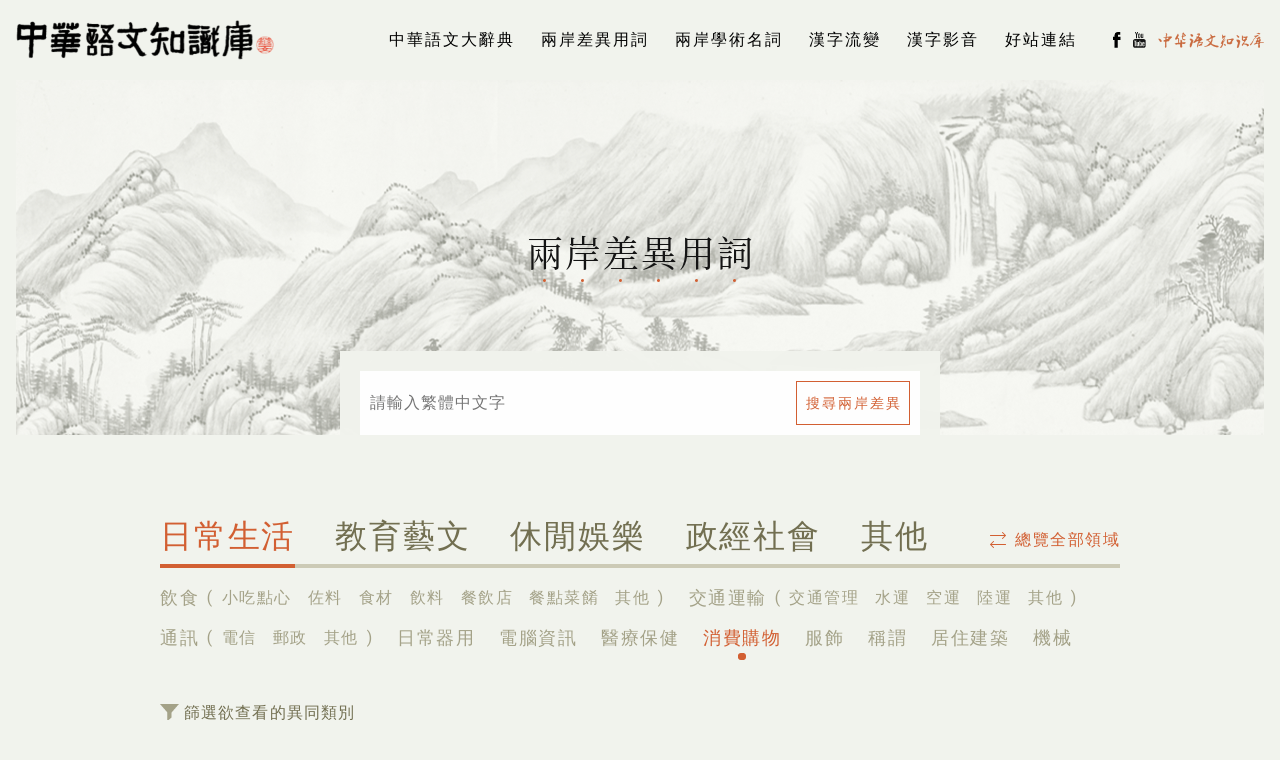

--- FILE ---
content_type: text/html
request_url: https://www.chinese-linguipedia.org/search_difference_results.html?category=12
body_size: 6631
content:
<!DOCTYPE html>
<html lang="zh_TW">

<head>

    <meta charset="UTF-8">
    <meta http-equiv="X-UA-Compatible" content="IE=edge,chrome=1">
    <meta http-equiv="cache-control" content="no-cache">
    <meta http-equiv="pragma" content="no-cache">
    <meta http-equiv="expires" content="0">
    <meta name="author" content="">
    <meta name="source" content="">
    <meta name="copyright" content="Copyright © 2017中華文化總會版權所有">
    <meta name="description" content="">
    <meta name="keywords" content="詞典,解釋,漢字,兩岸,辭典,字典,對照,甲骨文,差異,書法,篆刻,藝術">

    <!-- RWD Setting-->
    <meta name="viewport" content="width=device-width, initial-scale=1.0, user-scalable=0">
    <meta name="mobile-web-app-capable" content="yes">
    <meta name="apple-mobile-web-app-capable" content="yes">

    <meta property="fb:admins" content="">
    <meta property="fb:app_id" content="">
    <meta property="og:locale" content="zh_TW">
    <meta property="og:type" content="website">
    <meta property="og:site_name" content="中華語文知識庫">
    <meta property="og:url" content="https://www.chinese-linguipedia.org/">
    <meta property="og:title" content="兩岸差異用詞 | 中華語文知識庫">
    <meta property="og:description" content="本知識庫搜尋欄位有字詞、部首、注音、漢拼等查詢選項，並預設以模糊查詢以求更完整結果。結果頁面除呈現基本文字解釋，更隨著本知識庫內容越見豐富，也漸漸整合進更多內容資源便於使用者參照學習。">
    <meta property="og:image" content="https://www.chinese-linguipedia.org/images/meta-preview.png">
    <meta property="og:image:width" content="">
    <meta property="og:image:height" content="">

    <title>兩岸差異用詞 | 中華語文知識庫</title>

    <link rel="shortcut icon" href="images/favicon.ico">

    <!-- Font -->
    <link rel="stylesheet" href="https://fonts.googleapis.com/css?family=Noto+Sans:400,700|Roboto:100,400,700">

    <!-- Library CSS -->
    <link rel="stylesheet" href="library/Bootstrap-3.3.7/css/bootstrap.min.css">
    <link rel="stylesheet" href="library/OwlCarousel2-2.3.3/owl.carousel.min.css">

    <!-- My Style / 自定義 CSS -->
    <link rel="stylesheet" href="css/style.css">
    <link rel="stylesheet" href="css/style_responsive.css">
    <link rel="stylesheet" href="css/animate.css">

    <!-- Google Analytics ***** 務必更新 GA Account No# ***** -->
    <script>
        (function(i, s, o, g, r, a, m) {
            i['GoogleAnalyticsObject'] = r;
            i[r] = i[r] || function() {
                (i[r].q = i[r].q || []).push(arguments)
            }, i[r].l = 1 * new Date();
            a = s.createElement(o),
                m = s.getElementsByTagName(o)[0];
            a.async = 1;
            a.src = g;
            m.parentNode.insertBefore(a, m)
        })(window, document, 'script', '//www.google-analytics.com/analytics.js', 'ga');

        ga('create', '', 'auto');
        ga('send', 'pageview');

    </script>

    <!-- IE9 以下的 IE 可正常執行 HTML5 -->
    <!--[if lt IE 9]>
    <script src="//html5shiv.googlecode.com/svn/trunk/html5.js"></script>
    <![endif]-->

</head>

<body id="differenceResultPage">

    <!-- Header START -->
    <header id="siteHeader">
        <section class="section-container no-padding">
            <div class="section-main-content tiny-padding">
                <section class="site-nav">
                    <div class="nav-container">
                        <div class="brand">
                            <a href="index.html"><img class="logo" src="images/logo-site-01.png" alt="中華語文知識庫Logo"></a>
                        </div>
                        <nav>
                            <div class="nav-mobile">
                                <a id="navToggle" href="javascript:void(0);">
                                    <div class="bar top"></div>
                                    <div class="bar middle"></div>
                                    <div class="bar bottom"></div>
                                </a>
                            </div>
                            <ul class="nav-list">
                                <li><a href="search.html">中華語文大辭典</a></li>
                                <li><a href="search_difference.html">兩岸差異用詞</a></li>
                                  <li><a href="search_academy.html">兩岸學術名詞</a></li>
                            
                                <li>
                                    <a href="javascript:void(0);">漢字流變</a>
                                    <ul class="nav-dropdown">
                                        <li><a href="search_source.html">漢字源流</a></li>
                                        <li><a href="history.html">漢字發展史</a></li>
                                        <li><a href="literacy.html">識字教材</a></li>
                                        <!--<li><a href="search_explanations.html">專科解釋</a></li>-->
                                        
                                    </ul>
                                </li>
                                <li>
                                    <a href="audio.html">漢字影音</a>
                                    <ul class="nav-dropdown">
                                        <li class="audio-nav"><a href="audio.html?page=1">毛公鼎活文字</a></li>
                                        <li class="audio-nav"><a href="audio.html?page=2">兩岸每日一詞</a></li>
                                        <li class="audio-nav"><a href="audio.html?page=3">漢字說故事</a></li>
                                        <li class="audio-nav"><a href="audio.html?page=4">詩詞吟唱</a></li>
                                    </ul>
                                </li>
                                <li><a href="resources.html">好站連結</a></li>
                                <li>
                                    <div class="social-media-container">
                                        <a href="https://www.facebook.com/GACCTW" target="_blank"><img class="icon" src="images/icon-f.svg" alt="Facebook"></a>
                                        <a href=" https://www.youtube.com/user/GACCcp" target="_blank"><img class="icon" src="images/icon-youtube.svg" alt="YouTube"></a>
                                        <!--<a href="javascript:void(0);"><img class="icon" src="images/icon-weibo.svg" alt="微博"></a>-->
                                        <a href="https://www.zhonghuayuwen.org/" target="_blank"><img class="icon" src="images/logo-site-02.png" alt="中華語文知識庫"></a>
                                    </div>
                                </li>
                            </ul>
                        </nav>
                    </div>
                </section>
            </div>
        </section>
    </header>
    <div id="pseudoHeader"></div>
    <!-- Header END -->

    <!-- Main Banner START -->
    <section class="section-container no-padding">
        <div class="section-main-content tiny-padding">
            <div class="main-bg-banner" style="background-image:url(images/banner-02.jpg);height:355px;">
                <div class="banner-wording _cent styled-heading-1">
                    <div class="inner">
                        <div class="heading-wrapper">
                            <h2 class="heading">兩岸差異用詞</h2>
                            <div class="dots-container">
                                <span class="dot"></span>
                                <span class="dot"></span>
                                <span class="dot"></span>
                                <span class="dot"></span>
                                <span class="dot"></span>
                                <span class="dot"></span>
                            </div>
                        </div>
                    </div>
                </div>
                <!-- <img class="banner-heading" src="images/heading-01.png" alt="中華語文大辭典"> -->
            </div>
        </div>
        <div class="text-center">
            <div id="searchMethodNormal" class="search-wrapper primary-bg-color animated fadeIn">
                <div class="inner">
                    <input type="text" name="siteSearch" id="siteSearch" class="length-long" placeholder="請輸入繁體中文字">
                    <div class="btn-container">
                        <div class="wrapper">
                            <button class="search-enter-btn styled-btn-1">搜尋兩岸差異</button>
                        </div>
                    </div>
                    <div class="noresults">
                        <img src="images/noresults.svg" alt="">
                        <p>查無相關資料</p>
                    </div>
                </div>
            </div>
        </div>

        <div id="radicalKeyboardContainer" class="styled-keyboard-container">
            <div class="styled-keyboard-3">
                <div id="keyboardRadical" class="bordered-card dark-bg-color search-keyboard hide animated fadeIn">
                    <div class="inner">
                        <div class="strokes-number">
                            <h4 class="horizontal-divider only-r-side"><span>一畫</span></h4>
                            <div class="styled-keys-container">
                                <a class="styled-key-1" href="javascript:void(0);"><span>一</span></a>
                                <a class="styled-key-1" href="javascript:void(0);"><span>丨</span></a>
                                <a class="styled-key-1" href="javascript:void(0);"><span>丶</span></a>
                                <a class="styled-key-1" href="javascript:void(0);"><span>丿</span></a>
                                <a class="styled-key-1" href="javascript:void(0);"><span>乙</span></a>
                                <a class="styled-key-1" href="javascript:void(0);"><span>亅</span></a>
                            </div>
                        </div>
                        <div class="strokes-number">
                            <h4 class="horizontal-divider only-r-side"><span>二畫</span></h4>
                            <div class="styled-keys-container">
                                <a class="styled-key-1" href="javascript:void(0);"><span>二</span></a>
                                <a class="styled-key-1" href="javascript:void(0);"><span>亠</span></a>
                                <a class="styled-key-1" href="javascript:void(0);"><span>人</span></a>
                                <a class="styled-key-1" href="javascript:void(0);"><span>儿</span></a>
                                <a class="styled-key-1" href="javascript:void(0);"><span>入</span></a>
                                <a class="styled-key-1" href="javascript:void(0);"><span>八</span></a>
                                <a class="styled-key-1" href="javascript:void(0);"><span>冂</span></a>
                                <a class="styled-key-1" href="javascript:void(0);"><span>冖</span></a>
                                <a class="styled-key-1" href="javascript:void(0);"><span>冫</span></a>
                                <a class="styled-key-1" href="javascript:void(0);"><span>几</span></a>
                                <a class="styled-key-1" href="javascript:void(0);"><span>凵</span></a>
                                <a class="styled-key-1" href="javascript:void(0);"><span>凵</span></a>
                                <a class="styled-key-1" href="javascript:void(0);"><span>力</span></a>
                                <a class="styled-key-1" href="javascript:void(0);"><span>勹</span></a>
                                <a class="styled-key-1" href="javascript:void(0);"><span>匕</span></a>
                                <a class="styled-key-1" href="javascript:void(0);"><span>匚</span></a>
                                <a class="styled-key-1" href="javascript:void(0);"><span>匸</span></a>
                                <a class="styled-key-1" href="javascript:void(0);"><span>十</span></a>
                                <a class="styled-key-1" href="javascript:void(0);"><span>卜</span></a>
                                <a class="styled-key-1" href="javascript:void(0);"><span>卩</span></a>
                                <a class="styled-key-1" href="javascript:void(0);"><span>厂</span></a>
                                <a class="styled-key-1" href="javascript:void(0);"><span>厶</span></a>
                                <a class="styled-key-1" href="javascript:void(0);"><span>又</span></a>
                            </div>
                        </div>
                        <div class="strokes-number">
                            <h4 class="horizontal-divider only-r-side"><span>三畫</span></h4>
                            <div class="styled-keys-container">
                                <a class="styled-key-1" href="javascript:void(0);"><span>口</span></a>
                                <a class="styled-key-1" href="javascript:void(0);"><span>囗</span></a>
                                <a class="styled-key-1" href="javascript:void(0);"><span>土</span></a>
                                <a class="styled-key-1" href="javascript:void(0);"><span>士</span></a>
                                <a class="styled-key-1" href="javascript:void(0);"><span>夂</span></a>
                                <a class="styled-key-1" href="javascript:void(0);"><span>夊</span></a>
                                <a class="styled-key-1" href="javascript:void(0);"><span>夕</span></a>
                                <a class="styled-key-1" href="javascript:void(0);"><span>大</span></a>
                                <a class="styled-key-1" href="javascript:void(0);"><span>女</span></a>
                                <a class="styled-key-1" href="javascript:void(0);"><span>子</span></a>
                                <a class="styled-key-1" href="javascript:void(0);"><span>宀</span></a>
                                <a class="styled-key-1" href="javascript:void(0);"><span>寸</span></a>
                                <a class="styled-key-1" href="javascript:void(0);"><span>小</span></a>
                                <a class="styled-key-1" href="javascript:void(0);"><span>尢</span></a>
                                <a class="styled-key-1" href="javascript:void(0);"><span>尸</span></a>
                                <a class="styled-key-1" href="javascript:void(0);"><span>屮</span></a>
                                <a class="styled-key-1" href="javascript:void(0);"><span>山</span></a>
                                <a class="styled-key-1" href="javascript:void(0);"><span>巛</span></a>
                                <a class="styled-key-1" href="javascript:void(0);"><span>工</span></a>
                                <a class="styled-key-1" href="javascript:void(0);"><span>己</span></a>
                                <a class="styled-key-1" href="javascript:void(0);"><span>巾</span></a>
                                <a class="styled-key-1" href="javascript:void(0);"><span>干</span></a>
                                <a class="styled-key-1" href="javascript:void(0);"><span>幺</span></a>
                                <a class="styled-key-1" href="javascript:void(0);"><span>广</span></a>
                                <a class="styled-key-1" href="javascript:void(0);"><span>廴</span></a>
                                <a class="styled-key-1" href="javascript:void(0);"><span>廾</span></a>
                                <a class="styled-key-1" href="javascript:void(0);"><span>弋</span></a>
                                <a class="styled-key-1" href="javascript:void(0);"><span>弓</span></a>
                                <a class="styled-key-1" href="javascript:void(0);"><span>彐</span></a>
                                <a class="styled-key-1" href="javascript:void(0);"><span>彡</span></a>
                                <a class="styled-key-1" href="javascript:void(0);"><span>彳</span></a>
                            </div>
                        </div>
                        <div class="strokes-number">
                            <h4 class="horizontal-divider only-r-side"><span>四畫</span></h4>
                            <div class="styled-keys-container">
                                <a class="styled-key-1" href="javascript:void(0);"><span>心</span></a>
                                <a class="styled-key-1" href="javascript:void(0);"><span>戈</span></a>
                                <a class="styled-key-1" href="javascript:void(0);"><span>戶</span></a>
                                <a class="styled-key-1" href="javascript:void(0);"><span>手</span></a>
                                <a class="styled-key-1" href="javascript:void(0);"><span>支</span></a>
                                <a class="styled-key-1" href="javascript:void(0);"><span>攴</span></a>
                                <a class="styled-key-1" href="javascript:void(0);"><span>文</span></a>
                                <a class="styled-key-1" href="javascript:void(0);"><span>斗</span></a>
                                <a class="styled-key-1" href="javascript:void(0);"><span>斤</span></a>
                                <a class="styled-key-1" href="javascript:void(0);"><span>方</span></a>
                                <a class="styled-key-1" href="javascript:void(0);"><span>无</span></a>
                                <a class="styled-key-1" href="javascript:void(0);"><span>日</span></a>
                                <a class="styled-key-1" href="javascript:void(0);"><span>曰</span></a>
                                <a class="styled-key-1" href="javascript:void(0);"><span>月</span></a>
                                <a class="styled-key-1" href="javascript:void(0);"><span>木</span></a>
                                <a class="styled-key-1" href="javascript:void(0);"><span>欠</span></a>
                                <a class="styled-key-1" href="javascript:void(0);"><span>止</span></a>
                                <a class="styled-key-1" href="javascript:void(0);"><span>歹</span></a>
                                <a class="styled-key-1" href="javascript:void(0);"><span>殳</span></a>
                                <a class="styled-key-1" href="javascript:void(0);"><span>毋</span></a>
                                <a class="styled-key-1" href="javascript:void(0);"><span>比</span></a>
                                <a class="styled-key-1" href="javascript:void(0);"><span>毛</span></a>
                                <a class="styled-key-1" href="javascript:void(0);"><span>氏</span></a>
                                <a class="styled-key-1" href="javascript:void(0);"><span>气</span></a>
                                <a class="styled-key-1" href="javascript:void(0);"><span>水</span></a>
                                <a class="styled-key-1" href="javascript:void(0);"><span>火</span></a>
                                <a class="styled-key-1" href="javascript:void(0);"><span>爪</span></a>
                                <a class="styled-key-1" href="javascript:void(0);"><span>父</span></a>
                                <a class="styled-key-1" href="javascript:void(0);"><span>爻</span></a>
                                <a class="styled-key-1" href="javascript:void(0);"><span>爿</span></a>
                                <a class="styled-key-1" href="javascript:void(0);"><span>片</span></a>
                                <a class="styled-key-1" href="javascript:void(0);"><span>牙</span></a>
                                <a class="styled-key-1" href="javascript:void(0);"><span>牛</span></a>
                                <a class="styled-key-1" href="javascript:void(0);"><span>犬</span></a>
                            </div>
                        </div>
                        <div class="strokes-number">
                            <h4 class="horizontal-divider only-r-side"><span>五畫</span></h4>
                            <div class="styled-keys-container">
                                <a class="styled-key-1" href="javascript:void(0);"><span>玄</span></a>
                                <a class="styled-key-1" href="javascript:void(0);"><span>玉</span></a>
                                <a class="styled-key-1" href="javascript:void(0);"><span>瓜</span></a>
                                <a class="styled-key-1" href="javascript:void(0);"><span>瓦</span></a>
                                <a class="styled-key-1" href="javascript:void(0);"><span>甘</span></a>
                                <a class="styled-key-1" href="javascript:void(0);"><span>生</span></a>
                                <a class="styled-key-1" href="javascript:void(0);"><span>用</span></a>
                                <a class="styled-key-1" href="javascript:void(0);"><span>田</span></a>
                                <a class="styled-key-1" href="javascript:void(0);"><span>疋</span></a>
                                <a class="styled-key-1" href="javascript:void(0);"><span>疒</span></a>
                                <a class="styled-key-1" href="javascript:void(0);"><span>癶</span></a>
                                <a class="styled-key-1" href="javascript:void(0);"><span>白</span></a>
                                <a class="styled-key-1" href="javascript:void(0);"><span>皮</span></a>
                                <a class="styled-key-1" href="javascript:void(0);"><span>皿</span></a>
                                <a class="styled-key-1" href="javascript:void(0);"><span>目</span></a>
                                <a class="styled-key-1" href="javascript:void(0);"><span>矛</span></a>
                                <a class="styled-key-1" href="javascript:void(0);"><span>矢</span></a>
                                <a class="styled-key-1" href="javascript:void(0);"><span>石</span></a>
                                <a class="styled-key-1" href="javascript:void(0);"><span>示</span></a>
                                <a class="styled-key-1" href="javascript:void(0);"><span>禸</span></a>
                                <a class="styled-key-1" href="javascript:void(0);"><span>禾</span></a>
                                <a class="styled-key-1" href="javascript:void(0);"><span>穴</span></a>
                                <a class="styled-key-1" href="javascript:void(0);"><span>立</span></a>
                            </div>
                        </div>
                        <div class="strokes-number">
                            <h4 class="horizontal-divider only-r-side"><span>六畫</span></h4>
                            <div class="styled-keys-container">
                                <a class="styled-key-1" href="javascript:void(0);"><span>竹</span></a>
                                <a class="styled-key-1" href="javascript:void(0);"><span>米</span></a>
                                <a class="styled-key-1" href="javascript:void(0);"><span>糸</span></a>
                                <a class="styled-key-1" href="javascript:void(0);"><span>缶</span></a>
                                <a class="styled-key-1" href="javascript:void(0);"><span>网</span></a>
                                <a class="styled-key-1" href="javascript:void(0);"><span>羊</span></a>
                                <a class="styled-key-1" href="javascript:void(0);"><span>羽</span></a>
                                <a class="styled-key-1" href="javascript:void(0);"><span>老</span></a>
                                <a class="styled-key-1" href="javascript:void(0);"><span>而</span></a>
                                <a class="styled-key-1" href="javascript:void(0);"><span>耒</span></a>
                                <a class="styled-key-1" href="javascript:void(0);"><span>耳</span></a>
                                <a class="styled-key-1" href="javascript:void(0);"><span>聿</span></a>
                                <a class="styled-key-1" href="javascript:void(0);"><span>肉</span></a>
                                <a class="styled-key-1" href="javascript:void(0);"><span>臣</span></a>
                                <a class="styled-key-1" href="javascript:void(0);"><span>自</span></a>
                                <a class="styled-key-1" href="javascript:void(0);"><span>至</span></a>
                                <a class="styled-key-1" href="javascript:void(0);"><span>臼</span></a>
                                <a class="styled-key-1" href="javascript:void(0);"><span>舌</span></a>
                                <a class="styled-key-1" href="javascript:void(0);"><span>舛</span></a>
                                <a class="styled-key-1" href="javascript:void(0);"><span>舟</span></a>
                                <a class="styled-key-1" href="javascript:void(0);"><span>艮</span></a>
                                <a class="styled-key-1" href="javascript:void(0);"><span>色</span></a>
                                <a class="styled-key-1" href="javascript:void(0);"><span>艸</span></a>
                                <a class="styled-key-1" href="javascript:void(0);"><span>虍</span></a>
                                <a class="styled-key-1" href="javascript:void(0);"><span>虫</span></a>
                                <a class="styled-key-1" href="javascript:void(0);"><span>血</span></a>
                                <a class="styled-key-1" href="javascript:void(0);"><span>行</span></a>
                                <a class="styled-key-1" href="javascript:void(0);"><span>衣</span></a>
                                <a class="styled-key-1" href="javascript:void(0);"><span>襾</span></a>
                            </div>
                        </div>
                        <div class="strokes-number">
                            <h4 class="horizontal-divider only-r-side"><span>七畫</span></h4>
                            <div class="styled-keys-container">
                                <a class="styled-key-1" href="javascript:void(0);"><span>見</span></a>
                                <a class="styled-key-1" href="javascript:void(0);"><span>角</span></a>
                                <a class="styled-key-1" href="javascript:void(0);"><span>言</span></a>
                                <a class="styled-key-1" href="javascript:void(0);"><span>谷</span></a>
                                <a class="styled-key-1" href="javascript:void(0);"><span>豆</span></a>
                                <a class="styled-key-1" href="javascript:void(0);"><span>豕</span></a>
                                <a class="styled-key-1" href="javascript:void(0);"><span>豸</span></a>
                                <a class="styled-key-1" href="javascript:void(0);"><span>貝</span></a>
                                <a class="styled-key-1" href="javascript:void(0);"><span>赤</span></a>
                                <a class="styled-key-1" href="javascript:void(0);"><span>走</span></a>
                                <a class="styled-key-1" href="javascript:void(0);"><span>足</span></a>
                                <a class="styled-key-1" href="javascript:void(0);"><span>身</span></a>
                                <a class="styled-key-1" href="javascript:void(0);"><span>車</span></a>
                                <a class="styled-key-1" href="javascript:void(0);"><span>辛</span></a>
                                <a class="styled-key-1" href="javascript:void(0);"><span>辰</span></a>
                                <a class="styled-key-1" href="javascript:void(0);"><span>辵</span></a>
                                <a class="styled-key-1" href="javascript:void(0);"><span>邑</span></a>
                                <a class="styled-key-1" href="javascript:void(0);"><span>酉</span></a>
                                <a class="styled-key-1" href="javascript:void(0);"><span>采</span></a>
                                <a class="styled-key-1" href="javascript:void(0);"><span>里</span></a>
                            </div>
                        </div>
                        <div class="strokes-number">
                            <h4 class="horizontal-divider only-r-side"><span>八畫</span></h4>
                            <div class="styled-keys-container">
                                <a class="styled-key-1" href="javascript:void(0);"><span>金</span></a>
                                <a class="styled-key-1" href="javascript:void(0);"><span>長</span></a>
                                <a class="styled-key-1" href="javascript:void(0);"><span>門</span></a>
                                <a class="styled-key-1" href="javascript:void(0);"><span>阜</span></a>
                                <a class="styled-key-1" href="javascript:void(0);"><span>隶</span></a>
                                <a class="styled-key-1" href="javascript:void(0);"><span>隹</span></a>
                                <a class="styled-key-1" href="javascript:void(0);"><span>雨</span></a>
                                <a class="styled-key-1" href="javascript:void(0);"><span>青</span></a>
                                <a class="styled-key-1" href="javascript:void(0);"><span>非</span></a>
                            </div>
                        </div>
                        <div class="strokes-number">
                            <h4 class="horizontal-divider only-r-side"><span>九畫</span></h4>
                            <div class="styled-keys-container">
                                <a class="styled-key-1" href="javascript:void(0);"><span>面</span></a>
                                <a class="styled-key-1" href="javascript:void(0);"><span>韋</span></a>
                                <a class="styled-key-1" href="javascript:void(0);"><span>韋</span></a>
                                <a class="styled-key-1" href="javascript:void(0);"><span>韭</span></a>
                                <a class="styled-key-1" href="javascript:void(0);"><span>音</span></a>
                                <a class="styled-key-1" href="javascript:void(0);"><span>頁</span></a>
                                <a class="styled-key-1" href="javascript:void(0);"><span>風</span></a>
                                <a class="styled-key-1" href="javascript:void(0);"><span>飛</span></a>
                                <a class="styled-key-1" href="javascript:void(0);"><span>食</span></a>
                                <a class="styled-key-1" href="javascript:void(0);"><span>首</span></a>
                                <a class="styled-key-1" href="javascript:void(0);"><span>香</span></a>
                            </div>
                        </div>
                        <div class="strokes-number">
                            <h4 class="horizontal-divider only-r-side"><span>十畫</span></h4>
                            <div class="styled-keys-container">
                                <a class="styled-key-1" href="javascript:void(0);"><span>馬</span></a>
                                <a class="styled-key-1" href="javascript:void(0);"><span>骨</span></a>
                                <a class="styled-key-1" href="javascript:void(0);"><span>高</span></a>
                                <a class="styled-key-1" href="javascript:void(0);"><span>髟</span></a>
                                <a class="styled-key-1" href="javascript:void(0);"><span>鬥</span></a>
                                <a class="styled-key-1" href="javascript:void(0);"><span>鬯</span></a>
                                <a class="styled-key-1" href="javascript:void(0);"><span>鬲</span></a>
                                <a class="styled-key-1" href="javascript:void(0);"><span>鬼</span></a>
                            </div>
                        </div>
                        <div class="strokes-number">
                            <h4 class="horizontal-divider only-r-side"><span>十一畫</span></h4>
                            <div class="styled-keys-container">
                                <a class="styled-key-1" href="javascript:void(0);"><span>魚</span></a>
                                <a class="styled-key-1" href="javascript:void(0);"><span>鳥</span></a>
                                <a class="styled-key-1" href="javascript:void(0);"><span>鹵</span></a>
                                <a class="styled-key-1" href="javascript:void(0);"><span>鹿</span></a>
                                <a class="styled-key-1" href="javascript:void(0);"><span>麥</span></a>
                                <a class="styled-key-1" href="javascript:void(0);"><span>麻</span></a>
                            </div>
                        </div>
                        <div class="strokes-number">
                            <h4 class="horizontal-divider only-r-side"><span>十二畫</span></h4>
                            <div class="styled-keys-container">
                                <a class="styled-key-1" href="javascript:void(0);"><span>黍</span></a>
                                <a class="styled-key-1" href="javascript:void(0);"><span>黍</span></a>
                                <a class="styled-key-1" href="javascript:void(0);"><span>黑</span></a>
                                <a class="styled-key-1" href="javascript:void(0);"><span>黹</span></a>
                            </div>
                        </div>
                        <div class="strokes-number">
                            <h4 class="horizontal-divider only-r-side"><span>十三畫</span></h4>
                            <div class="styled-keys-container">
                                <a class="styled-key-1" href="javascript:void(0);"><span>黽</span></a>
                                <a class="styled-key-1" href="javascript:void(0);"><span>鼎</span></a>
                                <a class="styled-key-1" href="javascript:void(0);"><span>鼓</span></a>
                                <a class="styled-key-1" href="javascript:void(0);"><span>鼠</span></a>
                            </div>
                        </div>
                        <div class="strokes-number">
                            <h4 class="horizontal-divider only-r-side"><span>十四畫</span></h4>
                            <div class="styled-keys-container">
                                <a class="styled-key-1" href="javascript:void(0);"><span>鼻</span></a>
                                <a class="styled-key-1" href="javascript:void(0);"><span>齊</span></a>
                            </div>
                        </div>
                        <div class="strokes-number">
                            <h4 class="horizontal-divider only-r-side"><span>十五畫</span></h4>
                            <div class="styled-keys-container">
                                <a class="styled-key-1" href="javascript:void(0);"><span>齒</span></a>
                            </div>
                        </div>
                        <div class="strokes-number">
                            <h4 class="horizontal-divider only-r-side"><span>十六畫</span></h4>
                            <div class="styled-keys-container">
                                <a class="styled-key-1" href="javascript:void(0);"><span>龍</span></a>
                                <a class="styled-key-1" href="javascript:void(0);"><span>龜</span></a>
                            </div>
                        </div>
                        <div class="strokes-number">
                            <h4 class="horizontal-divider only-r-side"><span>十七畫</span></h4>
                            <div class="styled-keys-container">
                                <a class="styled-key-1" href="javascript:void(0);"><span>龠</span></a>
                            </div>
                        </div>
                    </div>
                </div>
                <a class="keyboard-close-btn circle-btn" href="javascript:void(0);"><img src="images/icon-cross.svg" alt="關閉"><span class="_hover">關閉鍵盤</span></a>
            </div>
        </div>

        <div class="no-content-div-15px visible-xs hidden-sm hidden-md hidden-lg"></div>
        <div class="no-content-div-45px hidden-xs visible-sm visible-md visible-lg"></div>
    </section>
    <!-- Main Banner END -->

    <!-- Main Content START -->
    <div id="siteContainer">
        <!-- 兩岸差異用詞搜索結果頁 START -->
        <section class="section-container no-padding fixed-width-60em">
            <div class="section-main-content no-padding">
                <div id="differenceSearchResults">
                    <div class="inner">
                        <div class="styled-nav-container">
                            <ul class="styled-nav-1">
                                <a class="hidden-xs" href="search_difference_results.html">
                                    <div class="link text-btn"><img src="images/icon-arrows-lr.svg" alt="切換"><span>總覽全部領域</span></div>
                                </a>
                                <li rel="1">
                                    <div class="_underline"></div>
                                    <a href="search_difference_results.html?category=1">日常生活</a>
                                    <ul class="hidden-xs js-nav-sub-items" rel="1">
                                        <li class="with-child" rel="6">
                                            <a href="search_difference_results.html?category=6">飲食</a>
                                            <ul>
                                                <li rel="35">
                                                    <a href="search_difference_results.html?category=35">小吃點心</a>
                                                </li>
                                                <li rel="36">
                                                    <a href="search_difference_results.html?category=36">佐料</a>
                                                </li>
                                                <li rel="37">
                                                    <a href="search_difference_results.html?category=37">食材</a>
                                                </li>
                                                <li rel="38">
                                                    <a href="search_difference_results.html?category=38">飲料</a>
                                                </li>
                                                <li rel="39">
                                                    <a href="search_difference_results.html?category=39">餐飲店</a>
                                                </li>
                                                <li rel="40">
                                                    <a href="search_difference_results.html?category=40">餐點菜餚</a>
                                                </li>
                                                <li rel="41">
                                                    <a href="search_difference_results.html?category=41">其他</a>
                                                </li>
                                            </ul>
                                        </li>
                                        <li class="with-child" rel="7">
                                            <a href="search_difference_results.html?category=7">交通運輸</a>
                                            <ul>
                                                <li rel="42">
                                                    <a href="search_difference_results.html?category=42">交通管理</a>
                                                </li>
                                                <li rel="43">
                                                    <a href="search_difference_results.html?category=43">水運</a>
                                                </li>
                                                <li rel="44">
                                                    <a href="search_difference_results.html?category=44">空運</a>
                                                </li>
                                                <li rel="45">
                                                    <a href="search_difference_results.html?category=45">陸運</a>
                                                </li>
                                                <li rel="46">
                                                    <a href="search_difference_results.html?category=46">其他</a>
                                                </li>
                                            </ul>
                                        </li>
                                        <li class="with-child" rel="8">
                                            <a href="search_difference_results.html?category=8">通訊</a>
                                            <ul>
                                                <li rel="47">
                                                    <a href="search_difference_results.html?category=47">電信</a>
                                                </li>
                                                <li rel="48">
                                                    <a href="search_difference_results.html?category=48">郵政</a>
                                                </li>
                                                <li rel="49">
                                                    <a href="search_difference_results.html?category=49">其他</a>
                                                </li>
                                            </ul>
                                        </li>
                                        <li rel="9">
                                            <a href="search_difference_results.html?category=9">日常器用</a>
                                        </li>
                                        <li rel="10">
                                            <a href="search_difference_results.html?category=10">電腦資訊</a>
                                        </li>
                                        <li rel="11">
                                            <a href="search_difference_results.html?category=11">醫療保健</a>
                                        </li>
                                        <li rel="12">
                                            <a href="search_difference_results.html?category=12">消費購物</a>
                                        </li>
                                        <li rel="13">
                                            <a href="search_difference_results.html?category=13">服飾</a>
                                        </li>
                                        <li rel="14">
                                            <a href="search_difference_results.html?category=14">稱謂</a>
                                        </li>
                                        <li rel="15">
                                            <a href="search_difference_results.html?category=15">居住建築</a>
                                        </li>
                                        <li rel="16">
                                            <a href="search_difference_results.html?category=16">機械</a>
                                        </li>
                                    </ul>
                                </li>
                                <li rel="2">
                                    <div class="_underline"></div>
                                    <a href="search_difference_results.html?category=2">教育藝文</a>
                                    <ul class="hidden-xs js-nav-sub-items" rel="2">
                                        <li rel="17">
                                            <a href="search_difference_results.html?category=17">教育與文化</a>
                                        </li>
                                        <li rel="18">
                                            <a href="search_difference_results.html?category=18">自然科學</a>
                                        </li>
                                        <li rel="19">
                                            <a href="search_difference_results.html?category=19">地理</a>
                                        </li>
                                        <li rel="20">
                                            <a href="search_difference_results.html?category=20">文學與藝術</a>
                                        </li>
                                    </ul>
                                </li>
                                <li rel="3">
                                    <div class="_underline"></div>
                                    <a href="search_difference_results.html?category=3">休閒娛樂</a>
                                    <ul class="hidden-xs js-nav-sub-items" rel="3">
                                        <li rel="21">
                                            <a href="search_difference_results.html?category=21">體育運動</a>
                                        </li>
                                        <li rel="22">
                                            <a href="search_difference_results.html?category=22">影視與娛樂</a>
                                        </li>
                                        <li rel="23">
                                            <a href="search_difference_results.html?category=23">觀光旅遊</a>
                                        </li>
                                        <li rel="24">
                                            <a href="search_difference_results.html?category=24">博弈</a>
                                        </li>
                                    </ul>
                                </li>
                                <li rel="4">
                                    <div class="_underline"></div>
                                    <a href="search_difference_results.html?category=4">政經社會</a>
                                    <ul class="hidden-xs js-nav-sub-items" rel="4">
                                        <li rel="25">
                                            <a href="search_difference_results.html?category=25">政治與法律</a>
                                        </li>
                                        <li rel="26">
                                            <a href="search_difference_results.html?category=26">國防軍事</a>
                                        </li>
                                        <li rel="27">
                                            <a href="search_difference_results.html?category=27">經貿商務</a>
                                        </li>
                                        <li rel="28">
                                            <a href="search_difference_results.html?category=28">財務金融</a>
                                        </li>
                                        <li rel="29">
                                            <a href="search_difference_results.html?category=29">社會與民情</a>
                                        </li>
                                        <li rel="30">
                                            <a href="search_difference_results.html?category=30">宗教與道德</a>
                                        </li>
                                        <li rel="31">
                                            <a href="search_difference_results.html?category=31">農林漁牧礦</a>
                                        </li>
                                        <li rel="32">
                                            <a href="search_difference_results.html?category=32">職場</a>
                                        </li>
                                    </ul>
                                </li>
                                <li rel="5">
                                    <div class="_underline"></div>
                                    <a href="search_difference_results.html?category=5">其他</a>
                                    <ul class="hidden-xs js-nav-sub-items" rel="5">
                                        <li rel="33">
                                            <a href="search_difference_results.html?category=33">網路新詞</a>
                                        </li>
                                        <li rel="34">
                                            <a href="search_difference_results.html?category=34">其他</a>
                                        </li>
                                    </ul>
                                </li>
                            </ul>
                            <a class="hidden-sm hidden-md hidden-lg" href="search_difference_results.html">
                                <div class="link text-btn"><img src="images/icon-arrows-lr.svg" alt="切換"><span>總覽全部領域</span></div>
                            </a>
                            <div class="styled-nav-container hidden-sm hidden-md hidden-lg js-nav-sub-items-container"></div>
                        </div>
                        
                        <div class="styled-tab-container">
                            <p class="title"><img src="images/icon-filter.svg">篩選欲查看的異同類別</p>
                            <ul id="filter_type" class="styled-tab-1">
                                <!--<a href="javascript:void(0);">
                                    <li>
                                        <div><span>全部類別</span></div>
                                    </li>
                                </a>
                                <a href="javascript:void(0);">
                                    <li class="active">
                                        <div><span>同實異名</span></div>
                                    </li>
                                </a>
                                <a href="javascript:void(0);">
                                    <li>
                                        <div><span>同名異實</span></div>
                                    </li>
                                </a>
                                <a href="javascript:void(0);">
                                    <li>
                                        <div><span>台灣特有</span></div>
                                    </li>
                                </a>
                                <a href="javascript:void(0);">
                                    <li>
                                        <div><span>大陸特有</span></div>
                                    </li>
                                </a>-->
                            </ul>
                        </div>
                        
                        <div class="no-content-div-15px visible-xs hidden-sm hidden-md hidden-lg"></div>
                        <div class="no-content-div-45px hidden-xs visible-sm visible-md visible-lg"></div>
                        
                        <div class="styled-table-4 row-style-3 js-more-content-container">
                            <div class="each-row row-header">
                                <div class="row-item-container">
                                    <div class="row-item">
                                        <div class="item-content"></div>
                                    </div>
                                    <div class="row-item">
                                        <div class="item-content">/ 異同類別</div>
                                    </div>
                                    <div class="row-item">
                                        <div class="item-content">/ 子領域</div>
                                    </div>
                                    <div class="row-item">
                                        <div class="item-content">
                                            <table class="table-fixed-width">
                                                <tr>
                                                    <td>/ 臺灣用語</td>
                                                    <td>/ 大陸用語</td>
                                                </tr>
                                            </table>
                                        </div>
                                    </div>
                                </div>
                            </div>
                            <div class="content-page js-more-content js-template hide">
                                <div class="section-img-heading js-more-heading hide">
                                    <img src="images/bg-category-01.png" alt="">
                                    <img src="images/bg-category-02.png" alt="">
                                    <img src="images/bg-category-03.png" alt="">
                                    <img src="images/bg-category-04.png" alt="">
                                    <img src="images/bg-category-05.png" alt="">
                                    <div class="heading">
                                        <p>第<span class="js-row-from"></span>~<span class="js-row-to"></span>筆資料</span></p>
                                    </div>
                                    <img src="images/bg-category-05.png" alt="">
                                    <img src="images/bg-category-04.png" alt="">
                                    <img src="images/bg-category-03.png" alt="">
                                    <img src="images/bg-category-02.png" alt="">
                                    <img src="images/bg-category-01.png" alt="">
                                </div>
                                <div class="each-row js-more-row">
                                    <div class="row-item-container">
                                        <div class="row-item">
                                            <div class="item-content text-center js-row-index"><!-- 1 --></div>
                                        </div>
                                        <div class="row-item">
                                            <div class="item-content js-row-diff" data-th="/ 異同類別"><!-- 同實異名 --></div>
                                        </div>
                                        <div class="row-item">
                                            <div class="item-content" data-th="/ 子領域">
                                                <a class="js-row-category" href="javascript:void(0);"><!-- 體育運動 --></a>
                                            </div>
                                        </div>
                                        <div class="row-item">
                                            <div class="item-content">
                                                <table class="table-fixed-width">
                                                    <tbody>
                                                        <tr>
                                                            <td data-th="/ 台灣用語">
                                                                <a class="js-row-tw" href="javascript:void(0);"><!-- 二傳手/托球員/舉球員 --></a>
                                                            </td>
                                                            <td data-th="/ 大陸用語">
                                                                <a class="js-row-cn" href="javascript:void(0);"><!-- 二传手/托手 --></a>
                                                            </td>
                                                        </tr>
                                                    </tbody>
                                                </table>
                                            </div>
                                        </div>
                                    </div>
                                </div>
                            </div>
                        </div>
                    </div>
                    <div class="load-3"><div class="line"></div><div class="line"></div><div class="line"></div></div>
                </div>
            </div>
        </section>
        <div class="no-content-div-15px visible-xs hidden-sm hidden-md hidden-lg"></div>
        <div class="no-content-div-15px visible-xs hidden-sm hidden-md hidden-lg"></div>
        <div class="no-content-div-45px hidden-xs visible-sm visible-md visible-lg"></div>
        <div class="no-content-div-45px hidden-xs visible-sm visible-md visible-lg"></div>
        <!-- 兩岸差異用詞搜索結果頁 END -->
        
        <!-- Fixed Bottom Pagination START -->
        <div id="sitePagination" class="fixed-bottom-pagination styled-pagination-1 hide animated fadeInUp">
            <div class="title-wrapper">
                <h3 class="title">編目檢索</h3>
                <p>共找到<span id="paginationTotalResults"></span>筆資料</p>
            </div>
            <div class="wrapper">
                <a class="pagination-item-prev hidden-xs hidden-sm js-p-control" href="javascript:void(0);" rel="-5">上100筆</a>
                <a class="pagination-item-prev hidden-xs hidden-md hidden-lg js-p-control" href="javascript:void(0);" rel="-3">上60筆</a>
                <a class="pagination-item-prev hidden-sm hidden-md hidden-lg js-p-control" href="javascript:void(0);" rel="-1">上20筆</a>
                <a class="pagination-item-next hidden-xs hidden-sm js-p-control" href="javascript:void(0);" rel="5">下100筆</a>
                <a class="pagination-item-next hidden-xs hidden-md hidden-lg js-p-control" href="javascript:void(0);" rel="3">下60筆</a>
                <a class="pagination-item-next hidden-sm hidden-md hidden-lg js-p-control" href="javascript:void(0);" rel="1">下20筆</a>
                <div class="owl-carousel">
                    <div class="item js-p-template">
                        <div class="pagination-item js-p-item"><a class="js-p-link" href="javascript:void(0);"></a></div>
                    </div>
                </div>
            </div>
        </div>
        <!-- Fixed Bottom Pagination END -->
    </div>
    <!-- Main Content END -->

    <!-- Footer START -->
    <footer id="siteFooter" class="text-center">
        <div class="footer-top">
            <ul class="contact-container styled-nav">
                <li><a href="about.html"><!-- <img class="icon" src="images/icon-email.svg"> -->關於我們</a></li>
                <li><a href="copyright.html">版權聲明</a></li>
                <li><a href="disclaimer.html">免責聲明</a></li>
                <!-- <li><a href="javascript:void(0);">合作夥伴</a></li>
            <li><a href="javascript:void(0);">舊版網站</a></li> -->
                <li class="with-v-line-left"><a href="https://www.gacc.org.tw/"><img style="width:auto;height:100%"src="images/logo-1.png"></a></li>
            </ul>
        </div>
        <div class="footer-bottom">
            <ul class="copyright-container styled-nav">
                <li>Copyright © 2017中華文化總會版權所有</li>
                <li>10066 台北市重慶南路二段15號</li>
                <li>電話：02-23964256</li>
                <li>傳真：02-23927221</li>
            </ul>
        </div>
    </footer>
    <!-- Footer END -->


    <!-- Library JS -->
    <script src="library/jQuery-1.12.1/jquery.min.js"></script>
    <script src="library/Bootstrap-3.3.7/js/bootstrap.min.js"></script>
    <script src="library/OwlCarousel2-2.3.3/owl.carousel.min.js"></script>

    <!-- My JS / 自定義 JS -->
    <script src="js/search_difference.js"></script>
    <script src="js/fx.js"></script>

<script defer src="https://static.cloudflareinsights.com/beacon.min.js/vcd15cbe7772f49c399c6a5babf22c1241717689176015" integrity="sha512-ZpsOmlRQV6y907TI0dKBHq9Md29nnaEIPlkf84rnaERnq6zvWvPUqr2ft8M1aS28oN72PdrCzSjY4U6VaAw1EQ==" data-cf-beacon='{"version":"2024.11.0","token":"0ee9b7c36a614d92afa2122a8b46bfb5","r":1,"server_timing":{"name":{"cfCacheStatus":true,"cfEdge":true,"cfExtPri":true,"cfL4":true,"cfOrigin":true,"cfSpeedBrain":true},"location_startswith":null}}' crossorigin="anonymous"></script>
</body>

</html>


--- FILE ---
content_type: text/css
request_url: https://www.chinese-linguipedia.org/css/style.css
body_size: 15358
content:
/* -- 外部字型
--------------------------------------------------*/


/* @font-face {
    font-family: 文鼎黑體;
    src: url(../font/arheib5_lt.ttf) format('opentype');
    font-style: normal;
    font-weight: 100;
}

@font-face {
    font-family: 文鼎黑體;
    src: url(../font/arheib5_md.ttf) format('opentype');
    font-style: normal;
    font-weight: 400;
}

@font-face {
    font-family: 文鼎黑體;
    src: url(../font/arheib5_bd.ttf) format('opentype');
    font-style: normal;
    font-weight: 700;
}*/

@font-face {
    font-family: 思源宋體;
    src: url(../font/NotoSerifCJKtc-Regular.otf) format('opentype');
    font-style: normal;
    /*font-weight: 900;*/
}


/* -- Universal Setting
--------------------------------------------------*/

html {
    display: block;
    position: relative;
    width: 100%;
}

body {
    display: block;
    position: relative;
    width: 100%;
    height: auto;
    font-family: "Roboto", "Noto Sans", "PingFang TC", "微軟雅黑體", "Microsoft YaHei", "微軟正黑體", "Microsoft JhengHei", sans-serif;
    font-size: 16px;
    font-weight: 400;
    line-height: 1.5em;
    letter-spacing: 1.5px;
    word-wrap: break-word;
    color: #141414;
    background-color: #f1f3ed;
    overflow-x: hidden;
}

header,
section,
footer {
    display: block;
    position: relative;
    width: 100%;
    height: auto;
}

h1,
h2,
h3,
h4,
h5,
h6,
p {
    margin: 0;
    padding: 0;
}

pre {
    margin: 0;
    padding: 0;
    font-family: inherit;
    font-size: inherit;
    font-weight: inherit;
    line-height: inherit;
    color: inherit;
    white-space: pre-wrap;
    white-space: -moz-pre-wrap;
    white-space: -pre-wrap;
    white-space: -o-pre-wrap;
    word-wrap: break-word;
    border: none;
    background: none;
    overflow: initial !important;
}

a,
a:focus,
a:visited,
a:hover,
a:active {
    outline: none;
    text-decoration: none;
    color: #d25f32;
}

a:hover {
    color: #aa4425;
}

img {
    width: 100%;
    height: auto;
}


/* -- Common Usage
--------------------------------------------------*/

.uppercase {
    text-transform: uppercase !important;
}

.lowercase {
    text-transform: lowercase !important;
}

.capitalize {
    text-transform: capitalize !important;
}

.hide {
    display: none !important;
}

.clear {
    clear: both !important;
}

.line-through {
    text-decoration: line-through !important;
}

div.no-content-div-15px {
    margin: 0 !important;
    padding-bottom: 15px !important;
}

div.no-content-div-30px {
    margin: 0 !important;
    padding-bottom: 30px !important;
}

div.no-content-div-45px {
    margin: 0 !important;
    padding-bottom: 45px !important;
}

div.no-content-div-60px {
    margin: 0 !important;
    padding-bottom: 60px !important;
}

div.no-content-div-90px {
    margin: 0 !important;
    padding-bottom: 90px !important;
}


/* -- Transitions
--------------------------------------------------*/

a,
a:hover {
    -webkit-transition: all 0.3s ease-in-out;
    -moz-transition: all 0.3s ease-in-out;
    -ms-transition: all 0.3s ease-in-out;
    -o-transition: all 0.3s ease-in-out;
    transition: all 0.3s ease-in-out;
}

a.img-link>img {
    -webkit-transition: transform 0.5s ease-in-out;
    -moz-transition: transform 0.5s ease-in-out;
    -ms-transition: transform 0.5s ease-in-out;
    -o-transition: transform 0.5s ease-in-out;
    transition: transform 0.5s ease-in-out;
}

a.img-link:hover>img {
    -webkit-transform: scale(1.1);
    -moz-transform: scale(1.1);
    -ms-transform: scale(1.1);
    -o-transform: scale(1.1);
    transform: scale(1.1);
}


/* -- Color & Font
--------------------------------------------------*/

.primary-font-color {
    color: #4a5565;
}

.primary-bg-color {
    background-color: #f1f3ed;
}

.light-bg-color {
    background-color: #fafafa;
}

.dark-bg-color {
    background-color: #ebeae2;
}


/* -- Header | Nav
--------------------------------------------------*/

#siteHeader {
    position: fixed;
    left: 0;
    top: 0;
    width: 100%;
    background-color: #f1f3ed;
    z-index: 88888;
}

#pseudoHeader {
    position: relative;
    width: 100%;
    height: 5em;
}

#siteHeader .window-overlay {
    display: none;
    position: fixed;
    width: 100%;
    left: 0;
    top: 0;
    bottom: 0;
    margin: auto;
    background: #f1f3ed;
    opacity: 0.58;
}

#siteHeader .window-overlay._open {
    display: block;
}

.site-nav {
    height: 5em;
    text-align: right;
}

.site-nav .brand {
    position: absolute;
    left: 0;
    top: 0;
    bottom: 0;
    width: auto;
    height: 2.5em;
    margin: auto;
    z-index: 1;
}

.site-nav .brand img {
    width: auto;
    height: 100%;
}

.site-nav .nav-container {
    margin: 0 auto;
}

.site-nav nav {
    display: inline-block;
    position: relative;
    vertical-align: bottom;
}

.site-nav nav ul {
    margin: 0;
    padding: 0;
    list-style: none;
}

.site-nav nav ul li {
    position: relative;
}

.site-nav nav ul li>a,
.site-nav nav ul li>a:visited {
    display: block;
    position: relative;
    color: initial;
}

.site-nav nav ul.nav-list>li {
    float: left;
}

.site-nav nav ul.nav-list>li>a,
.site-nav nav ul.nav-list>li>a:visited {
    padding: 0 1.5em;
    line-height: 5em;
    letter-spacing: 2px;
    text-indent: 2px;
}

.site-nav nav ul.nav-list>li.active>a,
body.hasHover .site-nav nav ul.nav-list>li>a:hover,
.site-nav nav ul.nav-list>li>a:active,
body.hasHover .site-nav nav ul.nav-list>li>a:visited:hover {
    color: #d25f32;
}

.site-nav nav ul.nav-list>li>a::after {
    content: '';
    position: absolute;
    left: 0;
    right: 0;
    bottom: 1em;
    width: 0;
    height: 0.25em;
    margin: auto;
    background-color: #d25f32;
}

.site-nav nav ul.nav-list>li.active>a::after,
body.hasHover .site-nav nav ul.nav-list>li>a:hover::after,
.site-nav nav ul.nav-list>li>a:active::after {
    width: 75%;
    -webkit-transition: all 0.3s ease-in-out;
    -moz-transition: all 0.3s ease-in-out;
    -ms-transition: all 0.3s ease-in-out;
    -o-transition: all 0.3s ease-in-out;
    transition: all 0.3s ease-in-out;
}

body.hasHover .site-nav nav ul.nav-list>li>a:hover~.nav-dropdown,
.site-nav nav ul.nav-list>li>a:active~.nav-dropdown,
body.hasHover .site-nav nav ul.nav-dropdown:hover,
.site-nav nav ul.nav-dropdown:active {
    display: block;
}

.site-nav nav ul.nav-dropdown {
    display: none;
    position: absolute;
    z-index: 1000;
    left: 50%;
    right: auto;
    text-align: center;
    white-space: nowrap;
    padding: 0 0 0.5em;
    background-color: #f1f3ed;
    -webkit-transform: translate(-50%, 0);
    -moz-transform: translate(-50%, 0);
    -ms-transform: translate(-50%, 0);
    -o-transform: translate(-50%, 0);
    transform: translate(-50%, 0);
    z-index: 1;
}

.site-nav nav ul.nav-dropdown>li>a,
.site-nav nav ul.nav-dropdown>li>a:visited {
    padding: 0.375em 2.5em;
    font-size: 0.875em;
    line-height: 1.75em;
    letter-spacing: 1.8px;
    text-indent: 1.8px;
}

body.hasHover .site-nav nav ul.nav-dropdown>li>a:visited:hover,
body.hasHover .site-nav nav ul.nav-dropdown>li>a:hover,
.site-nav nav ul.nav-dropdown>li>a:active {
    color: #d25f32;
    background-color: #ebeae2;
}

.site-nav .nav-mobile {
    display: none;
    position: absolute;
    top: 0;
    right: 0;
    height: 4em;
    width: 4em;
}

#navToggle {
    position: absolute;
    left: 0;
    right: 0;
    top: 0;
    bottom: 0;
    width: 1.25em;
    height: 1.4em;
    margin: auto;
    cursor: pointer;
}

#navToggle .bar {
    display: block;
    width: 100%;
    height: 0.2em;
    margin: 0.2em auto;
    background-color: #ff0000;
    border-radius: 33.33%;
    -webkit-transition: all 0.5s ease-in-out;
    -moz-transition: all 0.5s ease-in-out;
    -ms-transition: all 0.5s ease-in-out;
    -o-transition: all 0.5s ease-in-out;
    transition: all 0.5s ease-in-out;
}

#navToggle.active .bar.top {
    -webkit-transform: translateY(0.4em) rotateZ(45deg);
    -moz-transform: translateY(0.4em) rotateZ(45deg);
    -ms-transform: translateY(0.4em) rotateZ(45deg);
    -o-transform: translateY(0.4em) rotateZ(45deg);
    transform: translateY(0.4em) rotateZ(45deg);
}

#navToggle.active .bar.bottom {
    -webkit-transform: translateY(-0.4em) rotateZ(-45deg);
    -moz-transform: translateY(-0.4em) rotateZ(-45deg);
    -ms-transform: translateY(-0.4em) rotateZ(-45deg);
    -o-transform: translateY(-0.4em) rotateZ(-45deg);
    transform: translateY(-0.4em) rotateZ(-45deg);
}

#navToggle.active .bar.middle {
    width: 0;
}


/* -- Main Banner
--------------------------------------------------*/

.main-banner-container {
    position: relative;
    width: 100%;
    height: 565px;
    overflow: hidden;
}

.main-banner-container .main-banner {
    position: absolute;
    left: 0;
    top: 0;
    width: auto;
    height: 100%;
    margin: auto;
}


/* -- Main Background Banner
--------------------------------------------------*/

.main-bg-banner {
    position: relative;
    width: 100%;
    background-repeat: no-repeat;
    background-position: center top;
    background-size: cover;
}

.main-bg-banner .banner-heading {
    position: absolute;
    left: 0;
    right: 0;
    top: 0;
    bottom: 0;
    width: 18.75em;
    height: auto;
    margin: auto;
}

.main-bg-banner .banner-wording {
    position: absolute;
    left: 0;
    right: 0;
    top: 3em;
    height: 3em;
    margin: auto;
}

.main-bg-banner .banner-wording._cent {
    position: absolute;
    left: 0;
    right: 0;
    top: 0;
    bottom: 0;
}


/* -- Main Description
--------------------------------------------------*/

.main-description-container {
    position: relative;
    width: 35em;
    max-width: 100%;
    margin: 0 auto;
    padding: 1.5em 0;
    overflow: hidden;
}

.main-description-container p,
.main-description-container pre {
    font-family: '思源宋體';
    font-size: 0.875em;
}


/* -- Section
--------------------------------------------------*/

.section-container {
    position: relative;
    width: 100%;
    margin-left: auto;
    margin-right: auto;
    padding: 7em 0 8em 0;
}

.section-container.no-padding {
    padding: 0;
}

.section-container.fixed-width {
    width: 1440px;
    max-width: 100%;
}

.section-container.fixed-width-two-third {
    width: 66.67%;
}

.section-container.fixed-width-60em {
    width: 60em;
    max-width: 100%;
}

.section-block {
    position: relative;
    width: 100%;
    margin-left: auto;
    margin-right: auto;
    padding: 0 0 8em 0;
}

.section-container .section-main-content {
    position: relative;
    width: 100%;
    padding-left: 5em;
    padding-right: 5em;
}

.section-container .section-main-content.no-padding {
    padding-left: 0;
    padding-right: 0;
}

.section-container .section-main-content.tiny-padding {
    padding-left: 1em;
    padding-right: 1em;
}

.section-read-more {
    display: inline-block;
    position: relative;
    margin: 0 1.25em;
    padding-right: 1.5em;
    font-size: 1em;
    line-height: 1.5em;
    vertical-align: bottom;
    -webkit-transition: initial;
    -moz-transition: initial;
    -ms-transition: initial;
    -o-transition: initial;
    transition: initial;
    overflow: hidden;
}

.section-read-more::before {
    content: '';
    position: absolute;
    left: -1.5em;
    bottom: 0;
    width: 100%;
    height: 1px;
    background-color: #d25f32;
}

.section-read-more::after {
    content: '';
    position: absolute;
    left: -1.5em;
    bottom: 0;
    width: 0;
    height: 1px;
    background-color: #aa4425;
    -webkit-transition: all 0.3s ease-in-out;
    -moz-transition: all 0.3s ease-in-out;
    -ms-transition: all 0.3s ease-in-out;
    -o-transition: all 0.3s ease-in-out;
    transition: all 0.3s ease-in-out;
}

body.hasHover .section-read-more:hover::before,
.section-read-more:active::before {
    display: none;
}

body.hasHover .section-read-more:hover::after,
.section-read-more:active::after {
    width: 100%;
    -webkit-transition: all 0.3s ease-in-out;
    -moz-transition: all 0.3s ease-in-out;
    -ms-transition: all 0.3s ease-in-out;
    -o-transition: all 0.3s ease-in-out;
    transition: all 0.3s ease-in-out;
}

.section-read-more img {
    position: absolute;
    right: 0.25em;
    top: 0;
    bottom: 0;
    width: 1em;
    height: auto;
    margin: auto;
    -webkit-transition: all 0.3s ease-in-out;
    -moz-transition: all 0.3s ease-in-out;
    -ms-transition: all 0.3s ease-in-out;
    -o-transition: all 0.3s ease-in-out;
    transition: all 0.3s ease-in-out;
}

body.hasHover .section-read-more:hover img,
.section-read-more:active img {
    right: 0;
    -webkit-transition: all 0.3s ease-in-out;
    -moz-transition: all 0.3s ease-in-out;
    -ms-transition: all 0.3s ease-in-out;
    -o-transition: all 0.3s ease-in-out;
    transition: all 0.3s ease-in-out;
}

.toggle-more-hidden-content {
    display: block;
}

.toggle-more {
    display: none;
    font-size: 1em;
    line-height: 1.5em;
    text-indent: 1.7px;
    letter-spacing: 1.7px;
    text-align: center;
    color: #d25f32;
}

.toggle-more > .toggle-more-btn {
    display: inline-block;
    vertical-align: bottom;
    cursor: pointer;
}

.toggle-more .dots-container {
    position: relative;
    line-height: 4px;
    overflow: hidden;
}

.toggle-more .dots-container > .wrapper {
    display: inline-block;
    position: relative;
    vertical-align: bottom;
    overflow: hidden;
}

.toggle-more .dots-container .dot {
    float: left;
    width: 4px;
    height: 4px;
    background-color: #d25f32;
    border-radius: 2px;
}

.toggle-more .dots-container .dot ~ .dot {
    margin-left: 4px;
}

.timeline-wrapper {
    position: relative;
    width: 100%;
}

.timeline-wrapper .line {
    position: relative;
    width: 100%;
    height: 2px;
    background-color: #d25f32;
}

.timeline-wrapper .line::before {
    content: '';
    position: absolute;
    top: 0;
    left: -100vw;
    width: 100vw;
    height: 2px;
    background-color: #d25f32;
}

.timeline-wrapper .line::after {
    content: '';
    display: inline-block;
    position: absolute;
    right: 0.15em;
    top: -0.5em;
    width: 1em;
    height: 1em;
    margin: 1px auto 0;
    vertical-align: bottom;
    border-right: 2px solid #d25f32;
    border-top: 2px solid #d25f32;
    -webkit-transform: rotateZ(45deg);
    -moz-transform: rotateZ(45deg);
    -ms-transform: rotateZ(45deg);
    -o-transform: rotateZ(45deg);
    transform: rotateZ(45deg);
}

.timeline-wrapper .line .dot {
    display: inline-block;
    position: relative;
    float: left;
    left: 0;
    top: 0;
    height: 2px;
}

.timeline-wrapper .line .dot.dot-1 {
    width: 100%;
}

.timeline-wrapper .line .dot.dot-2 {
    width: 50%;
}

.timeline-wrapper .line .dot.dot-3 {
    width: 33.33%;
}

.timeline-wrapper .line .dot.dot-4 {
    width: 25%;
}

.timeline-wrapper .line .dot.dot-5 {
    width: 20%;
}

.timeline-wrapper .line .dot.dot-6 {
    width: 16.66%;
}

.timeline-wrapper .line .dot::after {
    content: '';
    display: inline-block;
    position: absolute;
    left: 0;
    right: 0;
    top: 0;
    bottom: 0;
    width: 8px;
    height: 8px;
    margin: auto;
    background-color: #d25f32;
    vertical-align: bottom;
    border-radius: 50%;
}


/* -- Footer
--------------------------------------------------*/

#siteFooter .footer-top {
    padding: 1em 0;
    color: #d25f32;
    background-color: transparent;
}

#siteFooter .footer-top ul.contact-container>li:not(:last-child) {
    margin-right: 2.5em;
}

#siteFooter .footer-top ul.contact-container>li.with-v-line-left {
    padding-left: 2.5em;
    border-left: 2px solid #d25f32;
}

#siteFooter .footer-top ul.contact-container>li>a {
    font-size: 1em;
    line-height: 1.5em;
    color: inherit;
}

#siteFooter .footer-top ul.contact-container>li>a img.icon {
    position: relative;
    top: 0.25em;
    float: left;
    width: auto;
    height: 1em;
    margin-right: 0.625em;
}

#siteFooter .footer-bottom {
    padding: 0.875em 0;
    color: #fff;
    background-color: #d25f32;
}

#siteFooter .footer-bottom ul.copyright-container>li:not(:last-child) {
    margin-right: 2.8125em;
}

#siteFooter .footer-bottom ul.copyright-container>li {
    font-size: 1em;
    line-height: 1em;
    color: inherit;
}


/* -- Main Content
--------------------------------------------------*/

#siteContainer {
    background-image: url(../images/background-02.png);
    background-repeat: repeat-y;
    background-size: 100%;
}

#searchKeyboardContainer,
#radicalKeyboardContainer {
    padding-bottom: 10vh;
}

#radicalKeyboardContainer .styled-keyboard-3 {
    padding-left: 8.1875em;
    padding-right: 8.1875em;
    padding-bottom: 2em;
}

#keyboardRadical {
    width: -webkit-calc((3em + 4px) * 12 + 1em * (12 - 1) + 5.75em * 2);
    width: -moz-calc((3em + 4px) * 12 + 1em * (12 - 1) + 5.75em * 2);
    width: calc((3em + 4px) * 12 + 1em * (12 - 1) + 5.75em * 2);
    margin: 0 auto;
    padding: 1.5em 5.75em 0;
}

#keyboardRadical .horizontal-divider span {
    font-size: 0.875em;
}

#keyboardRadical .styled-keys-container .styled-key-1:nth-child(12n + 1) {
    margin-left: 0;
    clear: both;
}

#keyboardRadical .strokes-number {
    margin-bottom: 2.5em;
}

#keyboardRadical .toggle-btn-wrapper,
#radicalsContainer .toggle-btn-wrapper,
#literacyStrokeList .toggle-btn-wrapper {
    display: none;
}

#radicalsContainer .styled-heading-1 {
    padding-top: 2em;
}

#sxDifference .flip-card {
    width: -webkit-calc((100% - 1.25em * 5) / 6);
    width: -moz-calc((100% - 1.25em * 5) / 6);
    width: calc((100% - 1.25em * 5) / 6);
}

#sxDifference .flip-card:not(:last-child) {
    margin-right: 1.25em;
}

#sxArt .art-slider-container .item img {
    box-shadow: 1px 1px 20px 0 #ebeae2, 1px 1px 3px 0 rgba(122, 122, 119, 0.23);
}

#sxNews .card-container {
    width: 680px;
    margin-left: auto;
    margin-right: auto;
}

#sxSource .card {
    width: 16.66%;
}

#sxResearch .card {
    width: 33.33%;
}

#sxHistory .card-container {
    width: 50em;
    margin-left: auto;
    margin-right: auto;
}

#sxHistory .card {
    margin-bottom: 5em;
}

#sxHistory .styled-timeline-container {
    padding: 4em 15% 2em;
}

#radicalIndex,
#literacyStrokeList {
    width: -webkit-calc(57em + 4px * 12);
    width: -moz-calc(57em + 4px * 12);
    width: calc(57em + 4px * 12);
    max-width: 100%;
    margin: 3.75em auto;
    padding: 3.75em 5em 6.25em;
}

#literacyImgList {
    position: relative;
    width: -webkit-calc(57em + 4px * 12);
    width: -moz-calc(57em + 4px * 12);
    width: calc(57em + 4px * 12);
    max-width: 100%;
    margin: 3.75em auto 0;
    overflow: hidden;
}

#literacyImgList .card {
    float: left;
    width: 15%;
    margin: 1.25em auto;
}

#literacyImgList .card ~ .card {
    margin-left: 2%;
}

#literacyImgList .card:nth-child(6n+1) {
    margin-left: 0;
    clear: both;
}

#radicalIndex .horizontal-divider span,
#literacyStrokeList .horizontal-divider span {
    font-size: 0.875em;
}

#radicalIndex .strokes-number,
#literacyStrokeList .strokes-number {
    margin-top: 2.5em;
}

#radicalIndexResults {
    position: relative;
    max-width: 60em;
    /* width: 60em; */
    margin-left: auto;
    margin-right: auto;
    overflow: hidden;
}

#radicalIndexResults #resultMostRelated {
    position: relative;
    padding: 0.625em 0 1.5em;
    overflow: hidden;
}

#radicalIndexResults #resultMostRelated>a {
    display: -webkit-flex;
    display: -moz-flex;
    display: flex;
    width: 100%;
}

body.hasHover #radicalIndexResults #resultMostRelated a:hover .styled-card-4,
#radicalIndexResults #resultMostRelated a:active .styled-card-4 {
    background-color: rgba(255, 255, 255, 0.4);
    -webkit-transition: all 0.3s ease-in-out;
    -moz-transition: all 0.3s ease-in-out;
    -ms-transition: all 0.3s ease-in-out;
    -o-transition: all 0.3s ease-in-out;
    transition: all 0.3s ease-in-out;
}

body.hasHover #radicalIndexResults #resultMostRelated a:hover .styled-card-5,
#radicalIndexResults #resultMostRelated a:active .styled-card-5 {
    background-color: rgba(235, 234, 226, 0.4);
    -webkit-transition: all 0.3s ease-in-out;
    -moz-transition: all 0.3s ease-in-out;
    -ms-transition: all 0.3s ease-in-out;
    -o-transition: all 0.3s ease-in-out;
    transition: all 0.3s ease-in-out;
}

/* #radicalIndexResults #resultMostRelated .bordered-card {
    height: 100%;
} */

#radicalIndexResults #resultMostRelated .bordered-card:first-child {
    float: left;
    width: -webkit-calc((100% - 1.25em) * 2 / 3);
    width: -moz-calc((100% - 1.25em) * 2 / 3);
    width: calc((100% - 1.25em) * 2 / 3);
}

#radicalIndexResults #resultMostRelated .bordered-card:last-child {
    float: left;
    width: -webkit-calc((100% - 1.25em) * 1 / 3);
    width: -moz-calc((100% - 1.25em) * 1 / 3);
    width: calc((100% - 1.25em) * 1 / 3);
    margin-left: 1.25em;
}

#searchResult {
    text-align: center;
}

#wordDefinition {
    text-align: center;
}

.cn-special {
    float: left;
    font-size: 12px;
    padding: 1.7em 0;
    display: none;
}

.cn-special img {
    float: left;
    width: 14px;
    margin: 4px;
}

.cn-special p {
    float: left;
    line-height: 2em;
}

#resultMostRelated .cn-special {
    padding: 1.7em;
}

#wordWriting {
    display: inline-block;
    vertical-align: bottom;
}

#wordWriting .card {
    width: 9em;
}

#wordSource {
    width: 1000px;
    max-width: 100%;
    margin-left: auto;
    margin-right: auto;
}

#wordSourceM > .wrapper ~ .wrapper {
    margin-top: 3em;
}

#relatedVideos .card-container {
    width: 1150px;
    max-width: 100%;
    margin-left: auto;
    margin-right: auto;
}

#relatedVideos .card {
    width: 48%;
    margin-top: 1.25em;
}

#relatedVideos .card:nth-child(2n) {
    margin-left: 4%;
}

#relatedExplanations {
    text-align: center;
}

#relatedExplanations .block-left {}

#relatedNouns {
    text-align: center;
}

#explanationCategories,
#differenceCategories,
#academyCategories {
    text-align: center;
}

#explanationCategories .card-container,
#differenceCategories .card-container,
#academyCategories .card-container {
    display: inline-block;
    position: relative;
    vertical-align: bottom;
    overflow: hidden;
}

#explanationCategories .card,
#differenceCategories .card,
#academyCategories .card {
    float: left;
    width: 11.875em;
    max-width: -webkit-calc(100% / 5 - 0.5em * 2);
    max-width: -moz-calc(100% / 5 - 0.5em * 2);
    max-width: calc(100% / 5 - 0.5em * 2);
    margin-left: 0.5em;
    margin-right: 0.5em;
}

#differenceCategories .card {
    width: 23.75em;
    max-width: -webkit-calc((100% - 0.5em * 2 * 5) / 6 * 2);
    max-width: -moz-calc((100% - 0.5em * 2 * 5) / 6 * 2);
    max-width: calc((100% - 0.5em * 2 * 5) / 6 * 2);
}

#differenceCategories .card~.card {
    width: 11.875em;
    max-width: -webkit-calc((100% - 0.5em * 2 * 5) / 6);
    max-width: -moz-calc((100% - 0.5em * 2 * 5) / 6);
    max-width: calc((100% - 0.5em * 2 * 5) / 6);
}

#explanationCategories .card {
    height: 27.125em;
}

.noresults {
    /*position: absolute;
    left: 16em;*/
    float: right;
    padding: 0.75em 0.25em;
    display: none;
}

.noresults img {
    width: 1em;
    float: left;
    line-height: 1.43;
}

.noresults p {
    float: left;
    padding-left: 0.25em;
    font-size: 1em;
    line-height: 1em;
    letter-spacing: 0.5px;
    text-align: left;
    color: #aa4425;
}

.search-wrapper.no-results .noresults {
    display: block;
}

.search-wrapper.no-results .inner {
    border: solid 2px #aa4425;
    padding: 0.5em;
}

.search-wrapper.no-results input.length-long {
    width: 15em;
}

.search-wrapper {
    position: relative;
    top: -5.25em;
    width: 37.5em;
    min-height: 7.5em;
    margin: 0 auto -5.25em;
    padding: 1.25em 1.25em 0.75em;
    vertical-align: bottom;
}

.search-wrapper>.inner {
    position: relative;
    width: 100%;
    padding: 0.625em;
    background-color: #fff;
    overflow: hidden;
    border: none;
}

.search-wrapper .input-title {
    display: inline-block;
    float: left;
    margin-right: 0.5em;
    padding: 1em 0.5em;
    font-size: 0.875em;
    line-height: 1em;
    letter-spacing: 2px;
    text-indent: 2px;
    color: initial;
    background-color: #f1f3ed;
}

.search-wrapper input {
    display: inline-block;
    float: left;
    width: 18em;
    /*width: 25.5em;*/
    margin-right: 0;
    padding: 0.75em 0;
    font-size: 1em;
    line-height: 1em;
    letter-spacing: 1px;
    outline: none;
    border: none;
}

.search-wrapper input.length-long {
    width: 20em;
}

.search-wrapper input.length-short {
    width: 13.5em;
}

.search-wrapper input:focus {
    outline: none;
}

.search-wrapper .icon-btn {
    display: inline-block;
    float: right;
    /* float: left; */
    width: auto;
    height: 2.25em;
    margin: 0.25em 0.75em 0.25em auto;
    cursor: pointer;
}

.search-wrapper .icon-btn._close {
    visibility: hidden;
    z-index: -1;
}

.search-wrapper .btn-container {
    float: right;
}

.search-wrapper .btn-container > .wrapper {
    position: relative;
    overflow: hidden;
}

.search-wrapper button {
    float: right;
    /* float: left; */
    font-size: 0.875em;
}

.search-wrapper button._close {
    visibility: hidden;
    z-index: -1;
}

.search-wrapper button~button {
    margin-right: 0.5em;
}

.search-wrapper .text-btn {
    display: inline-block;
    position: relative;
    margin-top: 0.75em;
    font-size: 1em;
    line-height: 1em;
    vertical-align: bottom;
    color: #d25f32;
    cursor: pointer;
    overflow: hidden;
}

.search-wrapper .text-btn img {
    display: inline-block;
    float: left;
    height: 1em;
    width: auto;
    margin-right: 0.5625em;
}

.search-wrapper .text-btn span {
    display: inline-block;
    float: left;
}

.flip-card {
    display: inline-block;
    position: relative;
    float: left;
    vertical-align: bottom;
}

.flip-card .card.front-side,
.flip-card .card.back-side {
    display: none;
}

.flip-card .card.front-side._show,
.flip-card .card.back-side._show {
    display: block;
}

body.hasHover .flip-card .inner:hover {
    -webkit-animation-name: hvr-bob-float, hvr-bob;
    animation-name: hvr-bob-float, hvr-bob;
    -webkit-animation-duration: .3s, 1.5s;
    animation-duration: .3s, 1.5s;
    -webkit-animation-delay: 0s, .3s;
    animation-delay: 0s, .3s;
    -webkit-animation-timing-function: ease-out, ease-in-out;
    animation-timing-function: ease-out, ease-in-out;
    -webkit-animation-iteration-count: 1, infinite;
    animation-iteration-count: 1, infinite;
    -webkit-animation-fill-mode: forwards;
    animation-fill-mode: forwards;
    -webkit-animation-direction: normal, alternate;
    animation-direction: normal, alternate;
}

.social-media-container {
    position: relative;
    top: 1.5em;
    margin-left: 1.5em;
    overflow: hidden;
}

.social-media-container>a {
    display: inline-block;
    float: left;
    height: 1em;
    margin: 0.5em auto;
    color: initial;
}

body.hasHover .social-media-container>a:hover,
.social-media-container>a:active {
    color: #d25f32;
}

.social-media-container>a:not(:last-child) {
    margin-right: 0.75em;
}

.social-media-container .link {
    display: table;
    height: 2em;
    margin: 0 auto;
    padding: 0.25em 0;
    -webkit-transition: initial;
    -moz-transition: initial;
    -ms-transition: initial;
    -o-transition: initial;
    transition: initial;
}

.social-media-container .link>span {
    display: table-cell;
    padding: 0 0.5em;
    font-size: 12px;
    line-height: 1em;
    vertical-align: middle;
    border: 1px solid #141414;
}

body.hasHover .social-media-container .link>span:hover {
    border-color: #d25f32;
}

.social-media-container .icon {
    display: block;
    width: auto;
    height: 100%;
}

.section-img-heading {
    position: relative;
    padding: 1.5em 0;
    overflow: hidden;
}

.section-img-heading img {
    float: left;
    width: 8%;
}

.section-img-heading .heading {
    float: left;
    width: 20%;
    height: 1px;
}

.section-img-heading .heading>p {
    position: absolute;
    left: 0;
    right: 0;
    top: 0;
    bottom: 0;
    height: 1.5em;
    margin: auto;
    line-height: 1.5em;
    letter-spacing: 2px;
    text-align: center;
    color: #a4a288;
}

p.block-description {
    font-size: 0.875em;
    line-height: 1.71em;
    text-align: justify;
    letter-spacing: 1.5px;
    color: #141414;
    overflow: hidden;
}

p.block-description._cent {
    font-family: '思源宋體';
    max-width: 40em;
    /* width: 40em; */
    margin-left: auto;
    margin-right: auto;
}


/*-- pipi literacy --*/

.literacy-example {
    max-width: 40em;
    /* width: 40em; */
    margin: 0 auto;
    font-size: 0.875em;
    line-height: 1.71em;
    margin-top: 31px;
}

.title-remark {
    margin-top: .7em;
}

.card-text {
    width: 100%;
    height: 38px;
    border-radius: 8px;
    background-color: #ebeae2;
    margin-bottom: 10px;
    line-height: 38px;
    text-align: center;
    font-size: 18px;
    letter-spacing: 1.9px;
    color: #141414;
}

.card-img-div {
    width: 100%;
    height: 8.33em;
    border-radius: 8px;
    background-color: #ebeae2;
}

.example-img {
    width: 100%;
    margin-top: .35em;
}

.banner-tabs {
    position: relative;
    margin-bottom: 2.5em;
}

.banner-tabs > .wrapper {
    position: absolute;
    bottom: 0;
    left: 0;
    right: 0;
    margin: auto;
    text-align: center;
}

.about-content,
.disclaimer-content {
    width: 800px;
    margin: 0 auto;
    padding: 40px 60px 60px 60px;
    background-color: #ebeae2;
    border-radius: 8px;
}

.disclaimer-content {
    padding: 60px;
}

.about-content.cooperation-content {
    background: none;
    width: 840px;
    padding: 0;
}

.about-content-p,
.disclaimer-content-p {
    width: 680px;
    font-size: 14px;
    margin: 1em 0;
    line-height: 1.71;
    letter-spacing: 1.5px;
    text-align: justify;
    color: #141414;
}

.about-content-p span {
    font-size: 1.4em;
}

.disclaimer-content img {
    width: 100px;
}

.about-remark {
    width: 680px;
    font-size: 14px;
    line-height: 1.71;
    letter-spacing: 1.5px;
    text-align: right;
    color: #a4a288;
    margin-top: 2.85em;
}

.about-office {
    font-size: 28px;
    line-height: 1.29;
    letter-spacing: 1.8px;
    color: #726f51;
}

.about-position {
    font-size: 18px;
    line-height: 1.33;
    letter-spacing: 1.4px;
    color: #726f51;
    margin-bottom: 5px;
    margin-top: 20px;
}

.about-name {
    font-size: 14px;
    line-height: 1.71;
    letter-spacing: 1.5px;
    text-align: justify;
    color: #141414;
}

.about-person {
    font-size: 14px;
    line-height: 1.71;
    letter-spacing: 1.5px;
    text-align: justify;
    color: #141414;
    margin-top: 20px;
}

.about-part {
    font-size: 20px;
    line-height: 1.5;
    letter-spacing: 1.5px;
    color: #d25f32;
    margin-top: 1.6em;
}

.blank-60px {
    width: 100%;
    height: 60px;
}

.units {
    overflow: hidden;
    /* width: 840px; */
    text-align: center;
}

.unit-logo {
    float: left;
    width: 200px;
    margin: 10px 40px;
}

.unit-logo-organizer {
    width: 200px;
    margin: 0 auto;
}

.flip {
    position: absolute;
    right: 0;
    bottom: 0;
    width: 20%;
    opacity: 0;
}

.flip-show {
    opacity: 1;
    -webkit-transition: all .3s ease-in-out;
    transition: all .3s ease-in-out;
}

.card-container.height-fixed {
    overflow: visible;
    height: 143px;
}


/* resources */

.resour-list {
    width: 760px;
    margin: 0 auto;
}

.resour-link {
    width: 100%;
    background-color: #ebeae2;
}

.resour-div {
    position: relative;
    width: 100%;
    min-height: 160px;
    background-color: #ebeae2;
    padding: 30px;
    border-radius: 8px;
    margin-bottom: 20px;
    overflow: hidden;
}

body.hasHover .resour-div:hover {
    background-color: #fafafa;
    transition: all .3s ease;
}

.resour-div .resour-img {
    width: 100px;
    float: left;
    margin-right: 15px;
}

.resour-div .resour-content {
    position: relative;
    margin-left: 115px;
}

.resour-div .resour-title-wrapper {
    position: relative;
    margin-bottom: 15px;
    overflow: hidden;
}

.resour-div .resour-title-wrapper .resour-icon {
    width: 22px;
    float: left;
    margin: 4px 5px 0 0;
}

.resour-div .resour-title-wrapper .resour-title {
    margin-left: 27px;
    font-size: 20px;
    line-height: 1.5em;
    letter-spacing: 1.5px;
    color: #d25f32;
}

.resour-div .intro {
    font-size: 14px;
    line-height: 1.71;
    letter-spacing: 1.5px;
    text-align: justify;
    color: #141414;
}


/* audio */

.audio-content {
    width: 960px;
    margin: 0 auto;
    overflow: hidden;
}

.audio-content .audio-content-top {
    width: 560px;
}

.theme {
    width: 43.75%;
    float: left;
    margin: 0 3.125% 60px;
    padding: 40px 0;
    border-radius: 8px;
    background-color: #ebeae2;
}

.theme p {
    font-family: '思源宋體';
    min-height: 9em;
    padding: 0 3em;
    font-size: 14px;
    line-height: 1.71;
    letter-spacing: 1.5px;
    text-align: justify;
    color: #141414;
    margin: 0 auto 1em auto;
}

.theme-img {
    width: 100%;
    height: auto;
    margin-bottom: 25px;
}

.theme-more {
    width: 100%;
    text-align: center;
}

#text>.section-block>p,
#daily_word>.section-block>p,
#animation>.section-block>p,
#poetry>.section-block>p {
    font-family: '思源宋體';
    font-size: 14px;
    line-height: 1.71;
    letter-spacing: 1.5px;
    text-align: justify;
    color: #141414;
}

.to-youtube {
    width: 100%;
    margin-top: .6em;
    text-align: center;
}

.audio-img {
    width: 100%;
}

.to-youtube>img {
    width: 1em;
}

.audio-yt {
    margin-left: .4em;
}

.audio-frame {
    display: none;
    position: fixed;
    right: 0;
    left: 0;
    top: 0;
    bottom: 0;
    width: 100%;
    margin: auto;
    background-color: rgba(235, 234, 226, 0.8);
    z-index: 88889;
}

.audio-frame .video-div {
    position: absolute;
    right: 0;
    left: 0;
    top: 0;
    bottom: 0;
    width: 60vw;
    max-width: 960px;
    height: 33.75vw;
    max-height: 540px;
    margin: auto;
}

.audio-frame .video-div > iframe {
    display: block;
    width: 100%;
    height: 100%;
}

/* .audio-frame>.video-div>img {
    position: absolute;
    right: 0;
    left: 0;
    top: 0;
    bottom: 0;
    margin: auto;
    width: 900px;
} */

.audio-frame .circle-btn {
    display: inline-block;
    position: absolute;
    top: 0;
    right: -6em;
    bottom: 0;
    width: 4.5em;
    height: 4.5em;
    margin: auto;
    padding: 1em;
    font-size: 1.125em;
    line-height: 1.25em;
    text-align: center;
    vertical-align: bottom;
    background-color: #f1f3ed;
    box-shadow: 1px 1px 20px 0 #ebeae2, 1px 1px 3px 0 rgba(122, 122, 119, 0.23);
    border-radius: 2.25em;
    -webkit-transition: initial;
    -moz-transition: initial;
    -ms-transition: initial;
    -o-transition: initial;
    transition: initial;
}

.audio-frame .circle-btn img {
    position: absolute;
    left: 0;
    right: 0;
    top: 0;
    bottom: 0;
    width: 25%;
    height: auto;
    margin: auto;
}

.audio-frame .circle-btn ._hover {
    opacity: 0;
}

body.hasHover .audio-frame .circle-btn:hover,
.audio-frame .circle-btn:active {
    color: #fff;
    background-color: #d25f32;
}

body.hasHover .audio-frame .circle-btn:hover img,
.audio-frame .circle-btn:active img {
    display: none;
}

body.hasHover .audio-frame .circle-btn:hover ._hover,
.audio-frame .circle-btn:active ._hover {
    opacity: 1;
}


/* slider */

.slick-dots {
    display: flex;
    justify-content: center;
    text-align: center;
    margin: 0 0 10px 0;
    padding: 0;
    overflow: hidden;
}

.slick-dots li {
    display: inline-block;
    margin-left: 4px;
    margin-right: 4px;
    float: left;
}


/*
.slick-dots li.slick-active a {
    background-color: #d25f32;
}


/*.slick-dots li a {
    font: 0/0 a;
    text-shadow: none;
    color: transparent;
    background-color: #d25f32;
    border: none;
    width: 12px;
    height: 12px;
    border-radius: 50%;
    padding: 6px;
}

.slick-dots li :hover {
    background-color: #d25f32;
}*/

.more_less {
    text-align: center;
    width: 100%;
}

.audio-div {
    overflow: hidden;
}

.load-3 {
    height: 2em;
    text-align: center;
    visibility: hidden;
    margin-top: 1em;
}

.load-3._visible {
    visibility: visible;
}

.line {
    display: inline-block;
    width: 10px;
    height: 10px;
    border-radius: 10px;
    background-color: #d25f32;
}

.load-3 .line:nth-last-child(1) {
    animation: loadingC .6s .1s linear infinite;
}

.load-3 .line:nth-last-child(2) {
    animation: loadingC .6s .2s linear infinite;
}

.load-3 .line:nth-last-child(3) {
    animation: loadingC .6s .3s linear infinite;
}

.sound_read {
    float: left;
    height: 100%;
    text-align: right;
    width: -webkit-calc(28em/12);
    width: -moz-calc(28em/12);
    width: calc(28em/12);
    font-size: 12px;
    line-height: 13px;
    padding: 5px -webkit-calc(2em/3);
    padding: 5px -moz-calc(2em/3);
    padding: 5px calc(2em/3);
    color: #a4a288;
    border-left: 1px solid #cccab6;
}

.sound_read.read_second {
    margin-left: 1.6em;
}

.read_second_multiple {
    clear: left;
}

.sound_read p {
    margin: 0;
}


/* -- Components
--------------------------------------------------*/


/* -- UI -- */

.horizontal-divider {
    text-align: center;
    overflow: hidden;
}

.horizontal-divider span {
    display: inline-block;
    position: relative;
    color: #d25f32;
}

.horizontal-divider span::before,
.horizontal-divider span::after {
    content: "";
    position: absolute;
    top: 0;
    bottom: 0;
    width: 100vw;
    height: 1px;
    margin: auto;
    background: #d25f32;
}

.horizontal-divider span::before {
    right: 100%;
    margin-right: 0.85em;
}

.horizontal-divider span::after {
    left: 100%;
    margin-left: 0.85em;
}

.horizontal-divider.only-l-side {
    text-align: right;
}

.horizontal-divider.only-r-side {
    text-align: left;
}

.horizontal-divider.only-l-side span::after {
    display: none;
}

.horizontal-divider.only-r-side span::before {
    display: none;
}

.tooltip>.tooltip-inner {
    padding: 13px;
    width: 150px;
    margin-top: 20px;
    font-size: 14px;
    line-height: 1.5em;
    text-align: left;
    letter-spacing: 1.5px;
    background-color: #b3b19f;
    border-radius: 8px;
}

.tooltip.bottom>.tooltip-arrow {
    top: 10px;
    margin-left: -10px;
    border-width: 0 10px 15px;
    border-bottom-color: #b3b19f;
}


/* -- Text Button -- */

.text-btn {
    display: inline-block;
    position: relative;
    line-height: 1em;
    vertical-align: bottom;
    overflow: hidden;
}

.text-btn:hover {}

.text-btn img {
    display: inline-block;
    float: left;
    height: 1em;
    width: auto;
    margin-right: 0.5625em;
}

.text-btn span {
    display: inline-block;
    float: left;
}


/* -- Breadcrumb -- */


/* -- Pagination -- */

.fixed-bottom-pagination {
    position: fixed;
    left: 0;
    right: 0;
    bottom: 0;
    margin: auto;
    background-color: #deddcc;
    z-index: 88888;
}

.fixed-bottom-pagination+.pseudo-container {
    position: relative;
    width: 100%;
}

.fixed-bottom-pagination>.inner {
    position: relative;
    padding: 1em 0;
}

.fixed-bottom-pagination .title-wrapper {
    position: absolute;
    top: 0;
    bottom: 0;
    left: 2.5em;
    height: 3em;
    margin: auto;
    text-align: left;
    color: #726f51;
    letter-spacing: 1.5px;
    z-index: 1;
}

.fixed-bottom-pagination .title-wrapper .title {
    font-size: 1.25em;
    line-height: 1em;
}

.fixed-bottom-pagination .title-wrapper p {
    padding-top: 0.5em;
    font-size: 0.875em;
    line-height: 1.5em;
}

.pagination {
    max-width: 100%;
    margin: 0 auto;
    padding: 0;
    vertical-align: bottom;
}

.pagination>li {
    display: inline-block;
    position: relative;
    float: left;
    padding: 1.25em 0;
}

.pagination>li~li {
    margin-left: 1.875em;
}

.pagination>li~li::before {
    content: '>';
    position: absolute;
    left: -1.875em;
    top: 0;
    bottom: 0;
    width: 1.875em;
    height: 1em;
    margin: auto;
    line-height: 1em;
}

/* .source_page {
    position: relative;
}

.source_page .pagination>li~li::before {
    content: '';
}

.source_page a {
    position: absolute;
}

.source_page #prev {
    left: 0px;
}

.source_page #next {
    right: 0px;
}

.source_page ul {
    overflow: hidden;
    display: inline-block;
    margin: 0;
    padding: 0;
}

.source_page ul li {
    display: inline-block;
} */

.prev.hidden,
.next.hidden {
    display: none;
}

.pagination>li.prev+li::before,
.pagination>li.next::before {
    display: none;
}

.pagination>li.prev+li,
.pagination>li.prev,
.pagination>li.next {
    margin: 0 auto;
}

.pagination>li.prev {
    padding-right: 3em;
}

.pagination>li.next {
    padding-left: 3em;
}

.pagination>li.prev::after,
.pagination>li.next::after {
    content: '';
    position: absolute;
    right: 1.5em;
    top: 0.875em;
    bottom: 0.875em;
    width: 1px;
    margin: auto;
    background-color: #a4a288;
}

.pagination>li.next::after {
    left: 1.5em;
    right: auto;
}

.pagination>li>a,
.pagination>li>a:focus {
    display: block;
    position: static;
    min-width: 6em;
    padding: 1em 0.5em;
    line-height: 1em;
    text-align: center;
    color: #726f51;
    background-color: rgba(235, 234, 226, 0.53);
    border: 0;
    border-radius: 0.5em;
}

.pagination>li>a::before {
    content: '';
    display: none;
    position: absolute;
    top: 1px;
    /* top: 0; */
    left: 0;
    right: 0;
    width: 0.5em;
    height: 0.5em;
    margin: auto;
    background-color: #d25f32;
    border-radius: 0.25em;
}

.pagination>li>a::after {
    content: '目前所在';
    display: none;
    position: absolute;
    bottom: 0;
    left: 0;
    right: 0;
    margin: auto;
    font-size: 0.875em;
    text-align: center;
    color: #d25f32;
}

.pagination>li.active>a::before,
.pagination>li.active>a::after {
    display: inline-block;
}

.pagination>li.active>a {
    pointer-events: none;
}

.pagination>li.active>a,
body.hasHover .pagination>li>a:hover,
.pagination>li>a:active {
    color: #fff;
    background-color: #d25f32;
}

.pagination>li.prev>a,
.pagination>li.next>a {
    background-color: #cccab6;
    border-radius: 0.5em;
}

.pagination>li:first-child>a,
.pagination>li:last-child>a {
    border-radius: 0.5em;
}

body.hasHover .pagination>li.prev>a:hover,
.pagination>li.prev>a:active,
body.hasHover .pagination>li.next>a:hover,
.pagination>li.next>a:active {
    color: #fff;
    /* color: #726f51; */
}

/* .source_page>a {
    font-size: 45px;
    text-decoration: none;
    line-height: 88px;
    margin: 0 1em;
} */

.pagination>.active>a,
.pagination>.active>a:focus,
body.hasHover .pagination>.active>a:hover,
.pagination>.active>a:active,
.pagination>.active>span,
.pagination>.active>span:focus,
body.hasHover .pagination>.active>span:hover {
    background-color: #d25f32;
}


/* .pagination > li:first-child > a {
    margin-left: 0;
}

.pagination > li:last-child > a {
    margin-right: 0;
}

.pagination.inverted > li > a {
    color: #fff;
}

.pagination > li > a::after {
    content: '';
    position: absolute;
    left: 0;
    right: 0;
    bottom: 0;
    width: 0;
    height: 2px;
    margin: auto;
    background: #bd2e2a;
}

.pagination.inverted > li > a::after {
    content: '';
    background: #fff;
}

.pagination > li > a:focus,
.pagination > li > a:hover {
    color: #bd2e2a;
    background: none;
    border: none;
    -webkit-transition: all 0.3s ease-in-out;
	-moz-transition: all 0.3s ease-in-out;
    -ms-transition: all 0.3s ease-in-out;
    -o-transition: all 0.3s ease-in-out;
	transition: all 0.3s ease-in-out;
}

.pagination.inverted > li > a:focus,
.pagination.inverted > li > a:hover {
    color: #fff;
}

.pagination > li > a:focus::after,
.pagination > li > a:hover::after {
    width: 100%;
    -webkit-transition: all 0.3s ease-in-out;
	-moz-transition: all 0.3s ease-in-out;
    -ms-transition: all 0.3s ease-in-out;
    -o-transition: all 0.3s ease-in-out;
	transition: all 0.3s ease-in-out;
}

.pagination > li.prev > a:focus::after,
.pagination > li.prev > a:hover::after,
.pagination > li.next > a:focus::after,
.pagination > li.next > a:hover::after,
.pagination > li.first > a:focus::after,
.pagination > li.first > a:hover::after,
.pagination > li.last > a:focus::after,
.pagination > li.last > a:hover::after {
    width: 0;
}

.pagination > li.active > a,
.pagination > li.active > a:focus,
.pagination > li.active > a:hover {
    font-weight: 700;
    color: #bd2e2a;
    background: none;
    border: none;
}

.pagination.inverted > li.active > a,
.pagination.inverted > li.active > a:focus,
.pagination.inverted > li.active > a:hover {
    color: #fff;
}

.pagination > li.active > a::after,
.pagination > li.active > a:focus::after,
.pagination > li.active > a:hover::after {
    width: 100%;
} */

.styled-pagination-1 {
    text-align: center;
}

.styled-pagination-1 .wrapper {
    display: inline-block;
    position: relative;
    margin-left: auto;
    margin-right: auto;
    padding: 0.5em 2.5em;
    max-width: 100%;
    vertical-align: bottom;
}

.styled-pagination-1 .pagination-prev {
    display: inline-block;
    position: absolute;
    left: 0.5em;
    top: 0;
    bottom: 0;
    width: 1em;
    height: 1em;
    margin: auto;
    vertical-align: bottom;
    border-left: 2px solid #d25f32;
    border-top: 2px solid #d25f32;
    -webkit-transform: rotateZ(-45deg);
    -moz-transform: rotateZ(-45deg);
    -ms-transform: rotateZ(-45deg);
    -o-transform: rotateZ(-45deg);
    transform: rotateZ(-45deg);
}

.styled-pagination-1 .pagination-next {
    display: inline-block;
    position: absolute;
    right: 0.5em;
    top: 0;
    bottom: 0;
    width: 1em;
    height: 1em;
    margin: auto;
    vertical-align: bottom;
    border-right: 2px solid #d25f32;
    border-top: 2px solid #d25f32;
    -webkit-transform: rotateZ(45deg);
    -moz-transform: rotateZ(45deg);
    -ms-transform: rotateZ(45deg);
    -o-transform: rotateZ(45deg);
    transform: rotateZ(45deg);
}

.styled-pagination-1 .pagination-item {
    position: relative;
    padding: 1.5em 0;
    overflow: hidden;
}

.styled-pagination-1 a.pagination-item-prev,
.styled-pagination-1 a.pagination-item-next,
.styled-pagination-1 .pagination-item > a {
    display: inline-block;
    position: relative;
    width: 8.5em;
    height: 3em;
    padding: 1em 0.5em;
    line-height: 1em;
    text-align: center;
    color: #726f51;
    background-color: rgba(235, 234, 226, 0.53);
    border: 0;
    border-radius: 0.5em;
    vertical-align: bottom;
}

.styled-pagination-1 a.pagination-item-prev {
    display: inline-block;
    position: absolute;
    left: 0.5em;
    top: 0;
    bottom: 0;
    width: 6em;
    margin: auto;
    margin-right: 1em;
    vertical-align: bottom;
}

.styled-pagination-1 a.pagination-item-prev::before {
    content: '';
    position: absolute;
    right: -1em;
    top: -0.25em;
    bottom: -0.25em;
    width: 1px;
    margin: auto;
    background-color: #a4a288;
}

.styled-pagination-1 a.pagination-item-next {
    display: inline-block;
    position: absolute;
    right: 0.5em;
    top: 0;
    bottom: 0;
    width: 6em;
    margin: auto;
    margin-left: 1em;
    vertical-align: bottom;
}

.styled-pagination-1 a.pagination-item-next::before {
    content: '';
    position: absolute;
    left: -1em;
    top: -0.25em;
    bottom: -0.25em;
    width: 1px;
    margin: auto;
    background-color: #a4a288;
}

.styled-pagination-1 a.pagination-item-prev.active,
body.hasHover .styled-pagination-1 a.pagination-item-prev:hover,
.styled-pagination-1 a.pagination-item-prev:active,
.styled-pagination-1 a.pagination-item-next.active,
body.hasHover .styled-pagination-1 a.pagination-item-next:hover,
.styled-pagination-1 a.pagination-item-next:active,
.styled-pagination-1 .pagination-item.active > a,
body.hasHover .styled-pagination-1 .pagination-item > a:hover,
.styled-pagination-1 .pagination-item > a:active {
    color: #fff;
    background-color: #d25f32;
}

.styled-pagination-1 .pagination-item > a::before {
    content: '';
    display: none;
    position: absolute;
    top: -0.875em;
    left: 0;
    right: 0;
    width: 0.5em;
    height: 0.5em;
    margin: auto;
    background-color: #d25f32;
    border-radius: 0.25em;
}

.styled-pagination-1 .pagination-item > a::after {
    content: '目前所在';
    display: none;
    position: absolute;
    bottom: -1.5em;
    left: 0;
    right: 0;
    margin: auto;
    font-size: 0.875em;
    text-align: center;
    color: #d25f32;
    cursor: default;
    pointer-events: none;
}

.styled-pagination-1 .pagination-item.active > a::before,
.styled-pagination-1 .pagination-item.active > a::after {
    display: inline-block;
}

#sitePagination.styled-pagination-1 .wrapper {
    width: -webkit-calc(8.5em * 5 + 10px * 4 + 8.5em * 2);
    width: -moz-calc(8.5em * 5 + 10px * 4 + 8.5em * 2);
    width: calc(8.5em * 5 + 10px * 4 + 8.5em * 2);
    max-width: 100%;
    height: 7em;
    padding: 0.5em 8.5em;
    overflow: hidden;
}

#sitePagination.styled-pagination-1 .owl-carousel.owl-loaded,
#sitePagination.styled-pagination-1 .owl-carousel .owl-stage-outer,
#sitePagination.styled-pagination-1 .owl-carousel .owl-stage {
    height: 100%;
}

#sourcePagination.styled-pagination-1 .wrapper {
    width: -webkit-calc(8.5em * 8 + 10px * 7 + 2.5em * 2);
    width: -moz-calc(8.5em * 8 + 10px * 7 + 2.5em * 2);
    width: calc(8.5em * 8 + 10px * 7 + 2.5em * 2);
    max-width: 100%;
    padding: 0.5em 2.5em;
    overflow: hidden;
}


/* -- Owl Carousel -- */
/* 
.owl-controls {
    position: absolute;
    top: 17.5%;
    left: 0;
    width: 100%;
    height: 0;
}

.owl-controls .carousel-nav-container {
    position: relative;
}

.owl-controls .carousel-nav-container .nav-prev,
.owl-controls .carousel-nav-container .nav-next {
    display: inline-block;
}

.owl-controls .carousel-nav-container .nav-prev {
    float: left;
}

.owl-controls .carousel-nav-container .nav-next {
    float: right;
}

.owl-controls .carousel-nav-container .nav-prev a,
.owl-controls .carousel-nav-container .nav-next a {
    display: block;
    position: relative;
    width: 4.6875em;
    height: 9.375em;
    background-color: #fafafa;
    box-shadow: 1px 1px 20px 0 #ebeae2, 1px 1px 3px 0 rgba(122, 122, 119, 0.23);
}

.owl-controls .carousel-nav-container .nav-prev a {
    border-bottom-right-radius: 4.6875em;
    border-top-right-radius: 4.6875em;
    border-left: 0;
}

.owl-controls .carousel-nav-container .nav-next a {
    border-bottom-left-radius: 4.6875em;
    border-top-left-radius: 4.6875em;
    border-right: 0;
}

body.hasHover .owl-controls .carousel-nav-container .nav-prev a:hover,
body.hasHover .owl-controls .carousel-nav-container .nav-next a:hover {
}

.owl-controls .carousel-nav-container .nav-prev a img,
.owl-controls .carousel-nav-container .nav-next a img {
    position: absolute;
    left: 0;
    right: 0;
    top: 0;
    bottom: 0;
    width: 2.625em;
    height: auto;
    margin: auto;
    -webkit-transition: all 0.3s ease-in-out;
    -moz-transition: all 0.3s ease-in-out;
    -ms-transition: all 0.3s ease-in-out;
    -o-transition: all 0.3s ease-in-out;
    transition: all 0.3s ease-in-out;
}

body.hasHover .owl-controls .carousel-nav-container .nav-prev a:hover img {
    left: -0.75em;
    -webkit-transition: all 0.3s ease-in-out;
    -moz-transition: all 0.3s ease-in-out;
    -ms-transition: all 0.3s ease-in-out;
    -o-transition: all 0.3s ease-in-out;
    transition: all 0.3s ease-in-out;
}

body.hasHover .owl-controls .carousel-nav-container .nav-next a:hover img {
    right: -0.75em;
    -webkit-transition: all 0.3s ease-in-out;
    -moz-transition: all 0.3s ease-in-out;
    -ms-transition: all 0.3s ease-in-out;
    -o-transition: all 0.3s ease-in-out;
    transition: all 0.3s ease-in-out;
} */


/* -- Styled Container -- */


/* -- Styled Block -- */

.styled-block-container {
    display: inline-block;
    position: relative;
    vertical-align: bottom;
    overflow: hidden;
}

.styled-block-container .styled-block {
    margin-top: 0;
}

.styled-block-container .styled-block~.styled-block {
    margin-top: 1em;
}

.styled-block-1 {
    position: relative;
    overflow: hidden;
}

.styled-block-1.open .block-right {
    height: auto;
}

.styled-block-1.open .block-right .toggle-btn ._less,
.toggle-btn.audio_more ._less {
    display: block;
}

.styled-block-1.open .block-right .toggle-btn ._more,
.toggle-btn.audio_more ._more {
    display: none;
}

.styled-block-1 .block-left {
    position: relative;
    float: left;
    width: 8em;
    padding: 0.75em 1.25em;
    font-size: 1.25em;
    line-height: 1.5em;
    text-align: center;
    color: #a4a288;
}

.styled-block-1 .block-right {
    position: relative;
    float: left;
    width: 40em;
    height: 3.75em;
    min-height: 3.75em;
    margin-left: 1em;
    padding: 1.25em 4.25em 1.25em 1.25em;
}

.styled-block-1 .block-right ul {
    display: block;
    height: 100%;
    overflow: hidden;
}

.styled-block-1 .block-right ul>li {
    margin-left: -0.75em;
    margin-bottom: 1.25em;
    padding: 0 1.5em 0 0.75em;
}

.styled-block-1 .block-right ul>li::after {
    content: '';
    position: absolute;
    left: 0;
    top: 0;
    bottom: 0;
    width: 1px;
    margin: auto;
    background-color: #cccab6;
}

.styled-block-1 .block-right ul>li>a {
    font-size: 0.875em;
    line-height: 1.42857em;
}

.styled-block-1 .block-right .toggle-btn,
.toggle-btn.audio_more {
    position: absolute;
    right: 1.25em;
    top: 1.25em;
    height: 1.25em;
    margin: auto;
    color: #d25f32;
    cursor: pointer;
}

body.hasHover .styled-block-1 .block-right .toggle-btn:hover,
body.hasHover .toggle-btn.audio_more:hover {
    color: #aa4425;
}

body.hasHover .styled-block-1 .block-right .toggle-btn:hover .dots-container .dot,
body.hasHover .toggle-btn.audio_more:hover .dots-container .dot {
    background-color: #aa4425;
}

.styled-block-1 .block-right .toggle-btn ._more,
.styled-block-1 .block-right .toggle-btn ._less,
.toggle-btn.audio_more ._more,
.toggle-btn.audio_more ._less {
    display: block;
    font-size: 12px;
    line-height: 1em;
    text-indent: 1.5px;
    letter-spacing: 1.5px;
}

.styled-block-1 .block-right .toggle-btn ._less,
.toggle-btn.audio_more ._less {
    display: none;
}

.styled-block-1 .block-right .toggle-btn .more-dots,
.toggle-btn.audio_more .more-dots {
    position: absolute;
    left: 0;
    right: 0;
    bottom: 0;
    height: 4px;
    margin: auto;
    line-height: 4px;
    text-align: center;
}

.styled-block-1 .block-right .toggle-btn .dots-container,
.toggle-btn.audio_more .dots-container {
    display: inline-block;
    position: relative;
    vertical-align: bottom;
    overflow: hidden;
}

.styled-block-1 .block-right .toggle-btn .dots-container .dot,
.toggle-btn.audio_more .dots-container .dot {
    float: left;
    width: 4px;
    height: 4px;
    background-color: #d25f32;
    border-radius: 2px;
}

.styled-block-1 .block-right .toggle-btn .dots-container .dot~.dot,
.toggle-btn.audio_more .dots-container .dot~.dot {
    margin-left: 4px;
}


/* audio-more */

.toggle-btn.audio_more {
    position: relative;
}

.styled-block-2 {
    position: relative;
    text-align: center;
    overflow: hidden;
}

.styled-block-2 .block-left,
.styled-block-2 .block-right {
    position: relative;
    float: left;
    overflow: hidden;
}

.styled-block-2 .block-left .top {
    height: 1.875em;
}

.styled-block-2 .block-left .content-wrapper {
    width: 5em;
    height: 5em;
    margin-bottom: 1.25em;
    padding: 0.875em 0;
    overflow: hidden;
}

.styled-block-2 .block-left .content-wrapper.auto-width {
    width: auto;
    min-width: 9.375em;
    height: auto;
    padding: 1.5em 2em;
}

.styled-block-2 .block-left .content-wrapper~.content-wrapper {
    margin-bottom: 0;
}

.styled-block-2 .block-left .content-wrapper .title-wrapper {
    height: 1em;
    overflow: hidden;
}

.styled-block-2 .block-left .content-wrapper .title-wrapper .title {
    font-size: 12px;
    line-height: 1em;
    color: #b3b19f;
}

.styled-block-2 .block-left .content-wrapper .wording,
.styled-block-2 .block-left .content-wrapper .wording-lg,
.styled-block-2 .block-left .content-wrapper .wording-sm {
    height: 1.375em;
    font-size: 2em;
    line-height: 1.375em;
    color: #d25f32;
    overflow: hidden;
}

.styled-block-2 .block-left .content-wrapper .wording-lg {
    height: auto;
    font-size: 1.25em;
    line-height: 1.5em;
}

.styled-block-2 .block-left .content-wrapper .wording-sm {
    height: auto;
    margin-top: 0.25em;
    font-size: 1em;
    line-height: 1.5em;
}

.styled-block-2 .block-right .content-wrapper {
    position: relative;
    float: left;
    margin-left: 1.25em;
}

.styled-block-2 .block-right .content-wrapper .title-wrapper {
    height: 1.875em;
}

.styled-block-2 .block-right .content-wrapper .title-wrapper .title {
    font-size: 0.875em;
    color: #999894;
}

.styled-block-2 .block-right .content-wrapper .img-container {
    position: relative;
    margin-left: auto;
    margin-right: auto;
    overflow: hidden;
}

.styled-block-2 .block-right .content-wrapper .img-wrapper {
    position: relative;
    float: left;
}

.styled-block-2 .block-right .content-wrapper .img-wrapper~.img-wrapper {
    margin-left: 0.625em;
}

.styled-block-2 .block-right .content-wrapper .img-wrapper img {
    display: block;
    width: auto;
    height: 11.25em;
}

.styled-block-2 .block-right .content-wrapper .img-wrapper img.wording-img {
    position: absolute !important;
    top: 0 !important;
    bottom: 0 !important;
    left: 0 !important;
    right: 0 !important;
    width: auto !important;
    max-width: 100% !important;
    height: auto !important;
    max-height: 100% !important;
    margin: auto !important;
}

.styled-block-2 .block-right .content-wrapper .img-wrapper .wording {
    font-family: '思源宋體';
    display: inline-block;
    position: absolute;
    left: 0;
    right: 0;
    top: 0;
    bottom: 0;
    height: 1em;
    margin: auto;
    font-size: 8em;
    line-height: 1em;
    overflow: hidden;
}

.styled-block-2 .block-right .content-wrapper .wording-container {
    min-width: 15.625em;
    padding: 2em 3.5em;
}

.styled-block-2 .block-right .content-wrapper .wording-container .wording,
.styled-block-2 .block-right .content-wrapper .wording-container img.wording-img {
    font-size: 2em;
    line-height: 1em;
}

.styled-block-2 .block-right .content-wrapper .wording-container img.wording-img {
    width: auto;
    height: 1em;
}

.styled-block-2 .block-right .content-wrapper .wording-container .wording~.wording {
    margin-top: 0.75em;
}

.styled-block-2.no-block-left .block-right .content-wrapper {
    margin-left: 0;
}

.styled-block-2.no-block-left .block-right .content-wrapper~.content-wrapper {
    margin-left: 1.25em;
}

.styled-block-2.block-md .block-right .content-wrapper {
    float: none;
    margin-bottom: 2.5em;
}

.styled-block-2.block-lg .block-right .content-wrapper {
    float: none;
    margin-bottom: 1.5em;
}

.styled-block-2.block-md .block-right .content-wrapper~.content-wrapper,
.styled-block-2.block-lg .block-right .content-wrapper~.content-wrapper {
    margin-bottom: 0;
}

.styled-block-2.block-sm .block-right .content-wrapper~.content-wrapper {
    margin-left: 5em;
}

.styled-block-2.block-md .block-right .content-wrapper~.content-wrapper,
.styled-block-2.block-lg .block-right .content-wrapper~.content-wrapper {
    margin-left: 0;
}

.styled-block-2.block-lg .block-right .content-wrapper .img-container {
    max-width: 42.5em;
}

.styled-block-2.block-lg .block-right .content-wrapper .img-wrapper {
    margin-left: 0.3125em;
    margin-right: 0.3125em;
    margin-bottom: 1em;
}

.styled-block-2.block-sm .block-right .content-wrapper .img-wrapper img {
    height: 7.1875em;
}

.styled-block-2.block-sm .block-right .content-wrapper .img-wrapper .wording {
    font-size: 5.11em;
}

.styled-block-2.block-md .block-right .content-wrapper .img-wrapper img,
.styled-block-2.block-lg .block-right .content-wrapper .img-wrapper img {
    height: 4.6875em;
}

.styled-block-2.block-md .block-right .content-wrapper .img-wrapper .wording,
.styled-block-2.block-lg .block-right .content-wrapper .img-wrapper .wording {
    font-size: 3.33em;
}

.styled-block-3 {
    position: relative;
    overflow: hidden;
}

.styled-block-3.open .block-left .block-btn,
.styled-block-3.open .block-left .block-btn.auto-width {
    color: #fafafa;
    background-color: #d25f32;
}

.styled-block-3.open .block-left .block-btn .top-title {
    color: #fafafa;
}

.styled-block-3.open .block-right .major-btn {
    display: none;
}

.styled-block-3.open .block-right .btn-container {
    display: inline-block;
}

.styled-block-3.open .block-right .wording-wrapper .wording {
    color: #d25f32;
}

.styled-block-3.open .block-right .toggle-btn-wrapper .toggle-btn {
    -webkit-transform: rotateZ(135deg);
    -moz-transform: rotateZ(135deg);
    -ms-transform: rotateZ(135deg);
    -o-transform: rotateZ(135deg);
    transform: rotateZ(135deg);
}

.styled-block-3 hr {
    margin-top: 1.25em;
    margin-bottom: 1.25em;
    border-top: 1px solid #deddcc;
}

.styled-block-3 .block-left {
    position: relative;
    float: left;
}

.styled-block-3 .block-left .block-btn {
    display: inline-block;
    width: 3em;
    padding: 0.7em 1em;
    font-size: 1.25em;
    font-weight: 700;
    line-height: 1.2em;
    vertical-align: bottom;
    color: #b3b19f;
    background-color: #ebeae2;
    border-radius: 9px;
    -webkit-transition: initial;
    -moz-transition: initial;
    -ms-transition: initial;
    -o-transition: initial;
    transition: initial;
}

.styled-block-3 .block-left .block-btn > img {
    display: block;
    width: auto;
    height: 1.2em;
    margin-left: auto;
    margin-right: auto;
    font-size: inherit;
    line-height: 1.2em;
}

.styled-block-3 .block-left .block-btn.auto-width {
    width: auto;
    min-width: 7.5em;
    min-height: 5em;
    padding: 1.25em 1em;
    text-align: left;
    letter-spacing: 1.7px;
    color: #726f51;
}

body.hasHover .styled-block-3 .block-left .block-btn:hover {
    color: #fafafa;
    background-color: #d25f32;
}

.styled-block-3 .block-left .block-btn .top-title {
    display: block;
    width: 100%;
    margin-bottom: 10px;
    font-size: 0.7em;
    font-weight: 400;
    line-height: 1em;
    letter-spacing: 1px;
    color: #a4a288;
}

body.hasHover .styled-block-3 .block-left .block-btn:hover .top-title {
    color: #fafafa;
}

.styled-block-3 .block-right {
    position: relative;
    float: left;
    width: 38em;
    min-height: 6.25em;
    margin-left: 0.75em;
    padding: 1.25em;
}

.styled-block-3 .block-right .block-header {
    position: relative;
    overflow: hidden;
}

.styled-block-3 .block-right .block-content {
    display: none;
    text-align: left;
}

.styled-block-3 .block-right .block-content p {
    font-size: 0.875em;
    line-height: 1.42857em;
}

.styled-block-3 .block-right .block-content .block-content-detail {
    display: none;
}

.styled-block-3 .block-right .block-content .block-content-detail._shown {
    display: block;
}

.styled-block-3 .block-right .wording-wrapper {
    float: left;
    margin-left: 1.25em;
    text-align: left;
}

.styled-block-3 .block-right .wording-wrapper .wording {
    font-family: '思源宋體';
    font-size: 1.25em;
    line-height: 1.5em;
}

.styled-block-3 .block-right .btn-container {
    display: none;
    position: relative;
    float: right;
    overflow: hidden;
}

.styled-block-3 .block-right .btn-container .icon-btn {
    margin-left: 0.625em;
}

.styled-block-3 .block-right .icon-btn {
    display: inline-block;
    position: relative;
    float: left;
    width: 4.25em;
    height: 4.25em;
    /* width: 3.75em;
    height: 3.75em; */
    padding-left: 0.125em;
    padding-right: 0.125em;
    text-align: center;
    background-color: #f1f3ed;
    border-radius: 0.5em;
}

.styled-block-3 .block-right .icon-btn img {
    position: absolute;
    left: 0;
    right: 0;
    top: 0;
    bottom: 0;
    width: auto;
    height: 1em;
    margin: auto;
}

.styled-block-3 .block-right .icon-btn.with-title {
    padding-top: 2.5em;
    /* padding-top: 2.25em; */
    cursor: pointer;
}

.styled-block-3 .block-right .icon-btn.with-title>span {
    display: block;
    font-size: 12px;
    line-height: 1em;
    color: #b3b19f;
}

.styled-block-3 .block-right .icon-btn.with-title.active>span,
body.hasHover .styled-block-3 .block-right .icon-btn.with-title:hover>span {
    color: #d25f32;
}

.styled-block-3 .block-right .icon-btn.with-title img {
    bottom: 1em;
}

.styled-block-3 .block-right .icon-btn.with-title img+img {
    display: none;
}

.styled-block-3 .block-right .icon-btn.with-title.active img,
body.hasHover .styled-block-3 .block-right .icon-btn.with-title:hover img {
    display: none;
}

.styled-block-3 .block-right .icon-btn.with-title.active img+img,
body.hasHover .styled-block-3 .block-right .icon-btn.with-title:hover img+img {
    display: inline-block;
}

.styled-block-3 .block-right .toggle-btn-wrapper {
    position: relative;
    float: right;
    width: 4.25em;
    height: 4.25em;
    /* width: 3.75em;
    height: 3.75em; */
    margin-right: -1em;
}

.styled-block-3 .block-right .toggle-btn-wrapper .toggle-btn {
    display: inline-block;
    position: absolute;
    left: 0;
    right: 0;
    top: 0;
    bottom: 0;
    width: 1em;
    height: 1em;
    margin: auto;
    vertical-align: bottom;
    border-right: 2px solid #d25f32;
    border-top: 2px solid #d25f32;
    cursor: pointer;
    -webkit-transform: rotateZ(45deg);
    -moz-transform: rotateZ(45deg);
    -ms-transform: rotateZ(45deg);
    -o-transform: rotateZ(45deg);
    transform: rotateZ(45deg);
    -webkit-transition: transform 0.3s ease-in-out;
    -moz-transition: transform 0.3s ease-in-out;
    -ms-transition: transform 0.3s ease-in-out;
    -o-transition: transform 0.3s ease-in-out;
    transition: transform 0.3s ease-in-out;
}

.styled-block-3.no-block-left .block-right {
    margin-left: 0;
}

.styled-block-3.no-block-left .block-right .block-content {
    display: block;
}


/* -- Styled Nav -- */

ul.styled-nav {
    position: relative;
    display: inline-block;
    margin: 0;
    padding: 0;
    text-align: center;
    vertical-align: bottom;
    list-style-type: none;
}

ul.styled-nav>li {
    display: inline-block;
    position: relative;
    float: left;
}

ul.styled-nav>li>a {
    display: block;
    color: initial;
}

body.hasHover ul.styled-nav>li>a:hover,
ul.styled-nav>li>a:active {
    color: #d25f32;
}

ul.styled-nav-1 {
    position: relative;
    margin: 0;
    padding: 0 9em 7.5em 0;
    list-style: none;
    overflow: hidden;
}

ul.styled-nav-1 .link {
    position: absolute;
    right: 0;
    top: 1em;
    color: #d25f32;
    cursor: pointer;
}

ul.styled-nav-1 ul {
    margin: 0;
    padding: 0;
    list-style: none;
}

ul.styled-nav-1 li {
    position: relative;
    float: left;
}

ul.styled-nav-1 li>a/* ,
ul.styled-nav-1 li>a:visited */ {
    display: block;
    position: relative;
    color: #a4a288;
    -webkit-transition: initial;
    -moz-transition: initial;
    -ms-transition: initial;
    -o-transition: initial;
    transition: initial;
    /* -webkit-transition: all 0.3s ease-in-out;
	-moz-transition: all 0.3s ease-in-out;
    -ms-transition: all 0.3s ease-in-out;
    -o-transition: all 0.3s ease-in-out;
	transition: all 0.3s ease-in-out; */
}


/* 專科解釋tab */

ul.styled-nav-1 li.active>a,
body.hasHover ul.styled-nav-1 li:hover>a {
    color: #d25f32;
}

ul.styled-nav-1>li {
    position: initial;
    margin-right: 2.5em;
    margin-bottom: 1em;
    padding-bottom: 1em;
}

ul.styled-nav-1>li ._underline {
    position: relative;
    top: 3em;
    height: 4px;
}

ul.styled-nav-1>li ._underline::before {
    content: '';
    position: absolute;
    bottom: 0;
    left: -100vw;
    right: -100vw;
    height: 100%;
    margin: auto;
    background-color: #cccab6;
}


/* ul.styled-nav-1 > li ~ li ._underline::before {
    display: none;
} */

ul.styled-nav-1>li ._underline::after {
    content: '';
    position: absolute;
    bottom: 0;
    left: 0;
    right: 0;
    width: 0;
    height: 100%;
    margin: auto;
    background-color: #d25f32;
    z-index: 1;
}

ul.styled-nav-1>li.active ._underline::after,
ul.styled-nav-1>li._hover ._underline::after,
body.hasHover ul.styled-nav-1>li:hover ._underline::after {
    width: 100%;
}


/* ul.styled-nav-1 > li::before {
    content: '';
    position: absolute;
    bottom: 0;
    left: -100vw;
    right: -100vw;
    height: 4px;
    margin: auto;
    background-color: #cccab6;
} */


/* ul.styled-nav-1 > li ~ li::before {
    display: none;
} */


/* ul.styled-nav-1 > li::after {
    content: '';
    position: absolute;
    bottom: 0;
    left: 0;
    right: 0;
    width: 0;
    height: 4px;
    margin: auto;
    background-color: #d25f32;
}

ul.styled-nav-1 > li.active::after,
ul.styled-nav-1 > li:hover::after {
    width: 100%;
} */

ul.styled-nav-1>li>a {
    font-size: 2em;
    line-height: 1em;
    letter-spacing: 1.8px;
    color: #726f51;
}

ul.styled-nav-1>li.active>a,
ul.styled-nav-1>li._hover>a,
body.hasHover ul.styled-nav-1>li:hover>a {
    color: #d25f32;
}

ul.styled-nav-1>li>ul {
    display: none;
    position: absolute;
    left: 0;
    bottom: 0;
    height: 7.5em;
}

ul.styled-nav-1>li>ul._shown {
    display: block;
}

ul.styled-nav-1>li>ul>li {
    margin-right: 1.5em;
    margin-bottom: 0.25em;
}

ul.styled-nav-1>li>ul>li>a {
    float: left;
    padding-bottom: 0.5em;
    font-size: 1.125em;
    line-height: 1.5em;
    letter-spacing: 1.5px;
}

ul.styled-nav-1>li>ul>li>a::after,
ul.styled-nav-1>li>ul>li>ul>li>a::after {
    content: '';
    position: absolute;
    left: 0;
    right: 0;
    bottom: 0;
    width: 0.39em;
    height: 0.39em;
    margin: auto;
    background-color: #d25f32;
    border-radius: 0.195em;
    opacity: 0;
}

ul.styled-nav-1>li>ul>li.active>a::after,
body.hasHover ul.styled-nav-1>li>ul>li:hover>a::after,
ul.styled-nav-1>li>ul>li>ul>li.active>a::after,
body.hasHover ul.styled-nav-1>li>ul>li>ul>li:hover>a::after {
    opacity: 1;
}

ul.styled-nav-1>li>ul>li>ul {
    overflow: hidden;
}

ul.styled-nav-1>li>ul>li>ul::before,
ul.styled-nav-1>li>ul>li>ul::after {
    content: '(';
    float: left;
    padding-left: 0.5em;
    line-height: 1.6875em;
    color: #a4a288;
}

ul.styled-nav-1>li>ul>li>ul::after {
    content: ')';
    padding-left: 0;
}

ul.styled-nav-1>li>ul>li>ul>li {
    padding: 0 0.5em;
}

ul.styled-nav-1>li>ul>li>ul>li>a {
    padding-bottom: 0.5625em;
    line-height: 1.6875em;
}

ul.styled-nav-2 {
    display: none;
    float: left;
    margin: 0;
    padding: 0;
    list-style: none;
}

ul.styled-nav-2._shown {
    display: block;
}

ul.styled-nav-2 ul {
    display: none;
    position: absolute;
    left: 0;
    right: 0;
    margin: 0.5em auto 0;
    padding: 0.5em;
    font-size: 13px;
    list-style: none;
    background-color: #fafafa;
    border-radius: 4px;
    z-index: 1;
    overflow: hidden;
}

ul.styled-nav-2 li {
    float: left;
    padding: 10px;
}

ul.styled-nav-2 .with-child {
    position: initial;
}

ul.styled-nav-2 li>a/* ,
ul.styled-nav-2 li>a:visited */ {
    display: block;
    position: relative;
    color: #a4a288;
}

ul.styled-nav-2 li.active>a {
    color: #d25f32;
}

ul.styled-nav-2 .with-child>a {
    padding-right: 18px;
}

ul.styled-nav-2 .with-child>a::after {
    content: '';
    position: absolute;
    width: 0;
    height: 0;
    top: 0;
    bottom: 0;
    right: 0;
    margin: auto;
    border-style: solid;
    border-width: 6px 6px 0 6px;
    border-color: #cccab6 transparent transparent transparent;
    -webkit-transition: all 0.3s ease-in-out;
    -moz-transition: all 0.3s ease-in-out;
    -ms-transition: all 0.3s ease-in-out;
    -o-transition: all 0.3s ease-in-out;
    transition: all 0.3s ease-in-out;
}

ul.styled-nav-2 .with-child.active>a::after {
    border-color: #d25f32 transparent transparent transparent;
    -webkit-transform: rotateZ(90deg);
    -moz-transform: rotateZ(90deg);
    -ms-transform: rotateZ(90deg);
    -o-transform: rotateZ(90deg);
    transform: rotateZ(90deg);
    -webkit-transition: all 0.3s ease-in-out;
    -moz-transition: all 0.3s ease-in-out;
    -ms-transition: all 0.3s ease-in-out;
    -o-transition: all 0.3s ease-in-out;
    transition: all 0.3s ease-in-out;
}

ul.styled-nav-2 .with-child.active ul {
    display: block;
}

ul.styled-nav-2 .with-child ul>li.active>a {
    color: #d25f32;
}


/* -- Styled Tab -- */

.styled-tab-container>.title {
    margin-bottom: 1em;
    line-height: 1.125em;
    letter-spacing: 1.1px;
    color: #726f51;
}

.styled-tab-container>.title img {
    float: left;
    width: auto;
    height: 1.125em;
    margin-right: 0.3125em;
}

ul.styled-tab-1 {
    display: inline-block;
    position: relative;
    margin: 0;
    padding: 0;
    list-style: none;
    vertical-align: bottom;
    overflow: hidden;
}

ul.styled-tab-1 li {
    position: relative;
    float: left;
    margin-right: 1em;
    margin-bottom: .4em;
    padding: 1.0625em 0.9375em;
    border: 1px solid #b3b19f;
    cursor: pointer;
}

body.hasHover ul.styled-tab-1 li:hover {
    border-color: #d25f32;
}

ul.styled-tab-1 a>li>div,
ul.styled-tab-1 a>li>div:visited {
    display: block;
    position: relative;
    line-height: 1em;
    letter-spacing: 1px;
    color: initial;
    overflow: hidden;
}

body.hasHover ul.styled-tab-1 a>li:hover>div {
    color: #d25f32;
}

ul.styled-tab-1 a>li>div::before {
    content: '';
    display: inline-block;
    float: left;
    width: 1em;
    height: 1em;
    line-height: 1em;
    border: 1px solid #b3b19f;
    border-radius: 0.5em;
}

ul.styled-tab-1 a>li>div::after {
    content: '';
    display: none;
    position: absolute;
    top: 0;
    bottom: 0;
    left: 0.1875em;
    width: 0.625em;
    height: 0.625em;
    margin: auto;
    background-color: #d25f32;
    border-radius: 0.3125em;
}

ul.styled-tab-1 a>li.active>div::before {
    border-color: #d25f32;
}

ul.styled-tab-1 a>li.active>div::after {
    display: inline-block;
}

ul.styled-tab-1 a>li>div>span {
    display: inline-block;
    float: left;
    margin-left: 0.625em;
}

ul.styled-tab-2 {
    position: relative;
    display: inline-block;
    margin: 0 auto;
    padding: 0;
    list-style-type: none;
    vertical-align: bottom;
    background: #f1f3ed;
    overflow: hidden;
}

ul.styled-tab-2 > li {
    float: left;
    min-width: 6.5em;
    margin: 1.5em 0;
    margin-left: 2.5em;
    margin-right: 2.5em;
}

ul.styled-tab-2 > li ~ li {
    margin-left: 0;
}

ul.styled-tab-2 > li > a {
    display: block;
    font-size: 1.25em;
    line-height: 1.5em;
    letter-spacing: 1.1px;
    color: #726f51;
    box-shadow: 0 0 1px transparent;
    -webkit-transform: perspective(1px) translateZ(0);
    -moz-transform: perspective(1px) translateZ(0);
    -ms-transform: perspective(1px) translateZ(0);
    -o-transform: perspective(1px) translateZ(0);
    transform: perspective(1px) translateZ(0);
}

ul.styled-tab-2 > li.active > a {
    color: #d25f32;
}

ul.styled-tab-2 > li > a::after {
    content: "";
    position: absolute;
    left: 0;
    right: 0;
    bottom: 0;
    width: 0;
    height: 2px;
    margin: auto;
    background: #d25f32;
    -webkit-transition: all 0.3s ease-in-out;
    -moz-transition: all 0.3s ease-in-out;
    -ms-transition: all 0.3s ease-in-out;
    -o-transition: all 0.3s ease-in-out;
    transition: all 0.3s ease-in-out;
}

body.hasHover ul.styled-tab-2 > li > a:hover::after,
ul.styled-tab-2 > li > a:active::after,
ul.styled-tab-2 > li > a:focus::after,
ul.styled-tab-2 > li.active > a::after,
ul.styled-tab-2 > li > a.active::after {
    width: 100%;
}


/* -- Styled Order List -- */

ol.styled-ol {
    margin: 0 auto;
    padding: 0;
    list-style: none;
}

ol.styled-ol li {
    counter-increment: item;
    margin-bottom: 12px;
    padding-left: 28px;
    font-size: 14px;
    line-height: 20px;
}

ol.styled-ol li::before {
    content: counter(item);
    display: inline-block;
    width: 20px;
    height: 20px;
    margin-left: -28px;
    margin-right: 8px;
    font-size: 12px;
    line-height: 20px;
    text-align: center;
    color: #a4a288;
    border: 1px solid #a4a288;
    border-radius: 10px;
}


/* -- Styled Heading -- */

.styled-heading-1 {
    margin-bottom: 3em;
    text-align: center;
}

.styled-heading-1>.inner {
    display: inline-block;
    position: relative;
    vertical-align: bottom;
    overflow: hidden;
}

.styled-heading-1 p {
    font-size: 0.875em;
}

.styled-heading-1 .icon {
    float: left;
    width: auto;
    height: 3em;
    margin-right: 1em;
}

.styled-heading-1 .heading-wrapper {
    float: left;
}

.styled-heading-1 .heading-wrapper .heading {
    font-family: '思源宋體';
    font-size: 2.25em;
    line-height: 1em;
    letter-spacing: 2px;
    text-indent: 2px;
}

.styled-heading-1.heading-color-1 .heading-wrapper .heading {
    color: #a4a288;
}

.styled-heading-1 .sub-heading-wrapper {
    padding-top: 0.5em;
    clear: both;
}

.styled-heading-1 .dots-container {
    position: relative;
    width: 100%;
    height: 0.75em;
    overflow: hidden;
}

.styled-heading-1 .dots-container .dot {
    display: inline-block;
    position: relative;
    float: left;
    width: -webkit-calc(2.25em + 2px);
    width: -moz-calc(2.25em + 2px);
    width: calc(2.25em + 2px);
    height: 100%;
}

.styled-heading-1 .dots-container .dot::after {
    content: '';
    position: absolute;
    left: 0;
    right: 0;
    bottom: 0;
    width: 3px;
    height: 3px;
    margin: auto;
    background-color: #d25f32;
    border-radius: 50%;
}

.styled-heading-1.heading-color-1 .dots-container .dot::after {
    background-color: #a4a288;
}

.styled-heading-1 .dots-container .dot._empty::after {
    visibility: hidden;
}

.styled-heading-1.size-sm {
    margin-bottom: 1.25em;
}

.styled-heading-1.size-sm .heading-wrapper .heading {
    font-size: 1.5em;
}

.styled-heading-1.size-sm .dots-container .dot {
    width: -webkit-calc(1.5em + 2px);
    width: -moz-calc(1.5em + 2px);
    width: calc(1.5em + 2px);
}

.styled-heading-1.size-md .heading-wrapper .heading {
    font-size: 1.75em;
}

.styled-heading-1.size-md .dots-container .dot {
    width: -webkit-calc(1.75em + 2px);
    width: -moz-calc(1.75em + 2px);
    width: calc(1.75em + 2px);
}

.styled-heading-1.size-lg .heading-wrapper .heading {
    font-size: 2.25em;
}

.styled-heading-1.size-lg .dots-container .dot {
    width: -webkit-calc(2.25em + 2px);
    width: -moz-calc(2.25em + 2px);
    width: calc(2.25em + 2px);
}

.styled-heading-2 {
    margin-bottom: 2em;
    padding-bottom: 1em;
    border-bottom: 1px solid #cccab6;
}

.styled-heading-2>p {
    line-height: 1.5em;
    color: #726f51;
}

.styled-heading-2 .heading-lg {
    font-size: 1.75em;
    line-height: 1em;
    letter-spacing: 2px;
    color: #d25f32;
}

.styled-heading-2 .heading-sm {
    font-size: 1.5em;
    line-height: 1em;
    letter-spacing: 1.5px;
    color: #d25f32;
}


/* -- Styled Timeline -- */

.styled-timeline-container {
    position: relative;
    margin-left: auto;
    margin-right: auto;
}

.styled-timeline-container._fixed {
    position: fixed;
    left: 0;
    right: 0;
    background-color: #f1f3ed;
    z-index: 100;
}

.pseudo-styled-timeline-container {
    position: relative;
    width: 100%;
}

.styled-timeline-1 {
    position: relative;
    width: 100%;
    padding-bottom: 1.3125em;
}

.styled-timeline-1 .line {
    position: relative;
    width: 100%;
    height: 1px;
    background-color: #726f51;
}

.styled-timeline-1 .line::before {
    content: '';
    position: absolute;
    top: 0;
    left: -100vw;
    width: 100vw;
    height: 100%;
    background-color: #726f51;
}

.styled-timeline-1 .line::after {
    content: '';
    display: inline-block;
    position: absolute;
    right: 0;
    top: -0.5em;
    width: 1em;
    height: 1em;
    margin: 1px auto 0;
    vertical-align: bottom;
    border-right: 1px solid #726f51;
    border-top: 1px solid #726f51;
    -webkit-transform: rotateZ(45deg);
    -moz-transform: rotateZ(45deg);
    -ms-transform: rotateZ(45deg);
    -o-transform: rotateZ(45deg);
    transform: rotateZ(45deg);
}

.styled-timeline-1 .dots-group {
    position: relative;
    margin: -1em auto 0;
    line-height: 1em;
    text-align: center;
}

.styled-timeline-1 .dots-group .wrapper {
    display: inline-block;
    position: relative;
    vertical-align: bottom;
}

.styled-timeline-1 .dots-group .dot {
    display: inline-block;
    position: relative;
    float: left;
    left: 0;
    top: 0;
    width: 18px;
    height: 18px;
    margin: 0 1.125em;
    cursor: pointer;
}

.styled-timeline-1 .dots-group .dot::before {
    content: '';
    display: none;
    position: absolute;
    left: 0;
    right: 0;
    top: 0;
    bottom: 0;
    width: 18px;
    height: 18px;
    margin: auto;
    background-color: #d25f32;
    border-radius: 50%;
}

.styled-timeline-1 .dots-group .dot::after {
    content: '';
    display: inline-block;
    position: absolute;
    left: 0;
    right: 0;
    top: 0;
    bottom: 0;
    width: 8px;
    height: 8px;
    margin: auto;
    background-color: #726f51;
    border-radius: 50%;
}

.styled-timeline-1 .dots-group .dot.active::before,
body.hasHover .styled-timeline-1 .dots-group .dot:hover::before {
    display: inline-block;
}

.styled-timeline-1 .dots-group .dot.active::after,
body.hasHover .styled-timeline-1 .dots-group .dot:hover::after {
    background-color: #fafafa;
}

.styled-timeline-1 .dots-group .dot .dot-wording {
    position: absolute;
    left: -50%;
    right: -50%;
    bottom: -1.5em;
    margin: auto;
    font-size: 0.875em;
    line-height: 1.5em;
    text-align: center;
    white-space: nowrap;
    color: #726f51;
}

.styled-timeline-1 .dots-group .dot.active .dot-wording,
body.hasHover .styled-timeline-1 .dots-group .dot:hover .dot-wording {
    color: #d25f32;
}


/* -- Styled Card -- */

.card-container {
    position: relative;
    overflow: hidden;
}

.card-container .card {
    float: left;
}

.card-container.no-float .card {
    float: none;
}

.bordered-card {
    border-radius: 0.5em;
    margin-left: auto;
    margin-right: auto;
}

.card-container>.inner,
.bordered-card>.inner {
    position: relative;
    overflow: hidden;
}

.styled-card-video {
    position: relative;
    width: 100%;
    margin: 0 auto;
    overflow: hidden;
}

.styled-card-video .video-container {
    position: relative;
    width: 100%;
    padding-top: 56.25%;
    overflow: hidden;
}

.styled-card-video .video-container iframe {
    position: absolute;
    left: 0;
    right: 0;
    top: 0;
    bottom: 0;
    width: 100%;
    height: 100%;
    margin: auto;
}

.styled-card-0 {
    position: relative;
    width: 100%;
    margin-bottom: 1em;
    text-align: center;
    cursor: pointer;
}

.styled-card-0>.inner {
    position: relative;
    margin: 0 5px 5px auto;
    padding: 0.375em 0.375em 1.5em;
    background-color: #ebeae2;
    box-shadow: 1px 1px 20px 0 #ebeae2, 1px 1px 3px 0 rgba(122, 122, 119, 0.23);
    overflow: hidden;
}

.styled-card-0>.inner.white-bg {
    background-color: #fff;
}

.styled-card-0 .label-img {
    float: left;
    width: 1.5em;
    height: auto;
}

.styled-card-0 .main-content {
    position: relative;
    clear: both;
}

.styled-card-0 .main-content .sub-wording {
    font-size: 0.75em;
    line-height: 2em;
    color: #52534b;
}

.styled-card-0 .wording-wrapper {
    display: inline-block;
    position: relative;
    vertical-align: bottom;
}

.styled-card-0 .wording-wrapper .wording {
    font-size: 2em;
    line-height: 1em;
    letter-spacing: 2px;
    text-indent: 2px;
}

.styled-card-0 .wording-wrapper .dots-container {
    position: relative;
    width: 100%;
    height: 0.75em;
    overflow: hidden;
}

.styled-card-0 .wording-wrapper .dots-container .dot {
    display: inline-block;
    position: relative;
    float: left;
    width: -webkit-calc(2em + 2px);
    width: -moz-calc(2em + 2px);
    width: calc(2em + 2px);
    height: 100%;
}

.styled-card-0 .wording-wrapper .dots-container .dot::after {
    content: '';
    position: absolute;
    left: 0;
    right: 0;
    bottom: 0;
    width: 3px;
    height: 3px;
    margin: auto;
    background-color: #d25f32;
    border-radius: 50%;
}

.styled-card-1 {
    position: relative;
    width: 100%;
    overflow: hidden;
}

.styled-card-1>.inner {
    position: relative;
    padding: 2.5em 1.25em;
    overflow: hidden;
}

.styled-card-1 > .inner > a {
    cursor: default;
}

.styled-card-1 .main-img {
    display: block;
    width: 60%;
    max-width: 10em;
    height: auto;
    margin: auto;
}

.styled-card-1 .title {
    margin: 0.75em auto;
    font-size: 1.5em;
    line-height: 1.5em;
    letter-spacing: 3px;
    text-indent: 3px;
    text-align: center;
    color: #d25f32;
}

.styled-card-1 .description {
    font-size: 1em;
    letter-spacing: 2px;
    line-height: 1.5em;
    text-align: justify;
}

.styled-card-2 {
    position: relative;
    width: 100%;
    overflow: hidden;
}

.styled-card-2>.inner {
    position: relative;
    margin-bottom: 2em;
    overflow: hidden;
}

.styled-card-2 .main-img-wrapper {
    display: inline-block;
    position: relative;
    float: left;
    width: 17.5em;
    padding-top: 11.25em;
    overflow: hidden;
}

.styled-card-2 .main-img-wrapper .main-img {
    position: absolute;
    top: 0;
    left: 0;
    right: 0;
    min-width: 100%;
    min-height: 100%;
    margin: auto;
}

.styled-card-2 .main-content {
    display: inline-block;
    float: left;
    width: -webkit-calc(100% - 17.5em);
    width: -moz-calc(100% - 17.5em);
    width: calc(100% - 17.5em);
    padding-left: 2em;
}

.styled-card-2 .main-content .title {
    height: 1.5em;
    margin: 0 auto 1.7em;
    font-size: 1.25em;
    line-height: 1.5em;
    color: #d25f32;
    white-space: nowrap;
    text-overflow: ellipsis;
    -o-text-overflow: ellipsis;
    overflow: hidden;
}

.styled-card-2 .main-content .date {
    height: 1.25em;
    font-size: 1em;
    line-height: 1.25em;
    color: #595957;
}

.styled-card-2 .main-content .description {
    height: 6em;
    font-size: 1em;
    line-height: 1.5em;
    text-align: justify;
    overflow: hidden;
}

.styled-card-3 {
    position: relative;
    width: 100%;
    overflow: hidden;
}

.styled-card-3>.inner {
    position: relative;
    padding: 2.5em 1.5em;
    overflow: hidden;
}

.styled-card-3 .main-img-wrapper {
    position: relative;
    width: 100%;
    padding-top: 100%;
}

.styled-card-3 .main-img-wrapper .main-img {
    position: absolute;
    left: 0;
    right: 0;
    top: 0;
    bottom: 0;
    width: auto;
    max-width: 80%;
    max-height: 80%;
    margin: auto;
}

.styled-card-3 .main-img {
    display: block;
    width: 60%;
    height: auto;
    margin: auto;
}

.styled-card-3 .title {
    margin: 0 auto 1em;
    font-size: 1.25em;
    line-height: 1.5em;
    color: #d25f32;
}

.styled-card-3 .description {
    font-size: 1em;
    line-height: 1.5em;
}

.styled-card-4 {
    position: relative;
    width: 100%;
    text-align: center;
    color: initial;
    background-color: #fafafa;
    overflow: hidden;
}

.styled-card-4>.inner {
    position: relative;
    padding: 1.5em 1.25em;
    overflow: hidden;
}

.styled-card-4 .left-title {
    position: relative;
    float: left;
    width: 2.5em;
    padding-right: 1.5em;
    font-size: 12px;
    line-height: 1.5em;
    color: #d25f32;
}

.styled-card-4 .left-title::after {
    content: '';
    position: absolute;
    top: 0;
    bottom: 0;
    right: 0;
    width: 2px;
    margin: 1.25em auto;
    background-color: #d25f32;
}

.styled-card-4 .half-block {
    position: relative;
    float: right;
    width: -webkit-calc((100% - 12px * 2.5) * 0.5);
    width: -moz-calc((100% - 12px * 2.5) * 0.5);
    width: calc((100% - 12px * 2.5) * 0.5);
    /* width: calc((100% - 1.875em) * 0.5); */
    padding: 1em 0.5em 0;
}

.styled-card-4 .half-block .block-title {
    font-size: 0.875em;
    line-height: 1em;
    color: #999894;
}

.styled-card-4 .half-block .block-content {
    font-size: 1.75em;
    line-height: 1.5em;
    padding-top: 0.25em;
}

.styled-card-4 .half-block .block-content img.wording-img {
    display: block;
    width: auto;
    height: 1em;
    margin: 0.25em auto;
}

.styled-card-5 {
    display: -webkit-flex;
    display: -moz-flex;
    display: flex;
    position: relative;
    width: 100%;
    text-align: center;
    color: initial;
    background-color: #ebeae2;
    overflow: hidden;
}

.styled-card-5>.inner {
    position: relative;
    width: 100%;
    margin: 0 auto;
    padding: 1em;
}

.styled-card-5 .content {
    display: table;
    table-layout: fixed;
    width: 100%;
    height: 100%;
}

.styled-card-5 .content .content-wrapper {
    display: table-cell;
    vertical-align: middle;
}

.styled-card-5 .content .top-title {
    font-size: 0.875em;
    line-height: 1.5em;
}

.styled-card-5 .content .bottom-content {
    font-size: 1.125em;
    line-height: 1.5em;
}

.styled-card-6 {
    position: relative;
    width: 100%;
    overflow: hidden;
}

.styled-card-6>.inner {
    position: relative;
    padding: 0 0.5em;
    overflow: hidden;
}

.styled-card-6 .main-img-wrapper {
    position: relative;
}

.styled-card-6 .main-img-wrapper .main-img {
    display: block;
    width: 100%;
    height: auto;
    margin: auto;
}

.styled-card-6 .main-img-wrapper .play-btn>img {
    position: absolute;
    left: 0;
    right: 0;
    top: 0;
    bottom: 0;
    width: 50%;
    height: auto;
    margin: auto;
    opacity: 0;
    -webkit-transition: all 0.3s ease-in-out;
    -moz-transition: all 0.3s ease-in-out;
    -ms-transition: all 0.3s ease-in-out;
    -o-transition: all 0.3s ease-in-out;
    transition: all 0.3s ease-in-out;
}

body.hasHover .styled-card-6 .main-img-wrapper:hover .play-btn>img {
    opacity: 1;
    -webkit-transition: all 0.3s ease-in-out;
    -moz-transition: all 0.3s ease-in-out;
    -ms-transition: all 0.3s ease-in-out;
    -o-transition: all 0.3s ease-in-out;
    transition: all 0.3s ease-in-out;
}

.styled-card-6 .title {
    margin: 1em auto 0;
    font-size: 1em;
    line-height: 1.5em;
    color: #d25f32;
}

.styled-card-7 {
    display: inline-block;
    position: relative;
    overflow: hidden;
}

.styled-card-7>.inner {
    position: relative;
    height: 100%;
    padding: 0 0 1em;
    background-color: #ebeae2;
    overflow: hidden;
}

body.hasHover .styled-card-7:hover>.inner {
    background-color: #fff;
}

.styled-card-7 .main-img {
    display: block;
    width: 100%;
    max-width: 12em;
    height: auto;
    margin: auto;
}

.styled-card-7 .title {
    margin: 0 auto 0.75em;
    color: #d25f32;
}

.styled-card-7 .content {
    position: relative;
    overflow: hidden;
}

.styled-card-7 .content.column-2 {
    width: 100vw;
    max-width: 100%;
    -moz-column-count: 2;
    -webkit-column-count: 2;
    column-count: 2;
    -moz-column-gap: 0;
    -webkit-column-gap: 0;
    column-gap: 0;
}

.styled-card-7 .content.column-2 .item-parent,
.styled-card-7 .content.column-2 .item-child {
    display: inline-block;
    width: 50vw;
    max-width: 100%;
    vertical-align: top;
}

.styled-card-7 .item-child-container {
    position: relative;
    overflow: hidden;
}

.styled-card-7 .item-parent,
.styled-card-7 .item-child {
    display: block;
    position: relative;
    width: 100%;
    padding: 0.6875em 0;
    line-height: 1em;
    text-align: center;
    color: #141414;
}

.styled-card-7 .item-child {
    padding: 0.5em 0;
    color: #726f51;
}

body.hasHover .styled-card-7 .item-parent:hover,
.styled-card-7 .item-parent:active {
    color: #d25f32;
    background-color: #ebeae2;
}

body.hasHover .styled-card-7 .item-child:hover,
.styled-card-7 .item-child:active {
    color: #d25f32;
    background-color: #ebeae2;
}

.styled-card-7 .item-parent>span,
.styled-card-7 .item-child>span {
    display: inline-block;
    position: relative;
    padding: 0 1.5em;
    font-size: 1.125em;
    line-height: 1.25em;
    /* line-height: 1em; */
    vertical-align: bottom;
    text-indent: 1.3px;
    letter-spacing: 1.3px;
}

.styled-card-7 .item-child>span {
    padding: 0 2em;
    font-size: 0.875em;
}

.styled-card-7 .item-parent.with-child>span::after {
    content: '';
    display: none;
    position: absolute;
    width: 0;
    height: 0;
    top: 0;
    bottom: 0;
    right: 0;
    margin: auto;
    border-style: solid;
    border-width: 6px 6px 0 6px;
    border-color: #cccab6 transparent transparent transparent;
    -webkit-transition: all 0.3s ease-in-out;
    -moz-transition: all 0.3s ease-in-out;
    -ms-transition: all 0.3s ease-in-out;
    -o-transition: all 0.3s ease-in-out;
    transition: all 0.3s ease-in-out;
}

.styled-card-7 .item-parent.with-child.open>span::after {
    border-color: #d25f32 transparent transparent transparent;
    -webkit-transform: rotateZ(180deg);
    -moz-transform: rotateZ(180deg);
    -ms-transform: rotateZ(180deg);
    -o-transform: rotateZ(180deg);
    transform: rotateZ(180deg);
    -webkit-transition: all 0.3s ease-in-out;
    -moz-transition: all 0.3s ease-in-out;
    -ms-transition: all 0.3s ease-in-out;
    -o-transition: all 0.3s ease-in-out;
    transition: all 0.3s ease-in-out;
}

.styled-card-7 .item-parent.with-child.open + .item-child-container {
    height: auto;
}

.styled-card-7 .item-parent>span>img,
.styled-card-7 .item-child>span>img {
    display: none;
    position: absolute;
    top: 0;
    bottom: 0;
    right: 0;
    width: 1em;
    height: auto;
    margin: auto;
}

body.hasHover .styled-card-7 .item-parent:hover>span>img,
body.hasHover .styled-card-7 .item-child:hover>span>img {
    display: inline-block;
}

.styled-card-8 {
    position: relative;
    margin-left: auto;
    margin-right: auto;
}

.styled-card-8 hr {
    margin-top: 2.5em;
    margin-bottom: 1.5em;
    border-top: 1px solid #cccab6;
}

.styled-card-8>.inner {
    position: relative;
    padding: 2.5em 3.75em 5em;
    background-color: #ebeae2;
    border-radius: 0.5em;
    overflow: hidden;
}

.styled-card-8.no-background>.inner {
    background: none;
    border-radius: initial;
}

.styled-card-8 .card-heading {
    position: relative;
    margin-top: 1em;
    margin-bottom: 1.5em;
    padding-left: 1.35em;
    font-size: 2em;
    line-height: 1.5em;
    color: #d25f32;
}

.styled-card-8 .card-heading::before {
    content: '';
    position: absolute;
    left: 0;
    top: 0;
    bottom: 0;
    width: 1em;
    height: 1em;
    margin: auto;
    border: 1px solid #d25f32;
    border-radius: 0.5em;
}

.styled-card-8 .card-heading::after {
    content: '';
    position: absolute;
    left: 0.25em;
    top: 0;
    bottom: 0;
    width: 0.5em;
    height: 0.5em;
    margin: auto;
    border: 1px solid #d25f32;
    border-radius: 0.25em;
}

.styled-card-8 .content {
    position: relative;
    width: 100%;
    overflow: hidden;
}

.styled-card-8 .content .full-block {
    position: relative;
    overflow: hidden;
}

.styled-card-8 .content .full-block .info-container {
    float: left;
    max-width: 12em;
    margin-right: 1.25em;
    padding: 1.25em;
    background-color: #ebeae2;
}

.styled-card-8 .content .full-block .info-container .info {
    font-size: 0.875em;
    line-height: 1.71em;
    color: #726f51;
}

.styled-card-8 .content .title-wrapper {
    margin-bottom: 1.5em;
}

.styled-card-8 .content .main-title {
    font-size: 1.375em;
    line-height: 1.5em;
    letter-spacing: 2px;
}

.styled-card-8 .content .sub-title {
    font-size: 0.875em;
    line-height: 1.5em;
    letter-spacing: 1.5px;
    color: #726f51;
}

.styled-card-8 .content .left-side {
    display: inline-block;
    float: left;
    width: 37.5%;
}

.styled-card-8 .content .right-side {
    display: inline-block;
    float: left;
    width: 62.5%;
    padding-left: 1.25em;
}

.styled-card-8 .content p img {
    display: block;
    width: 65%;
    margin: 0 auto;
}

.styled-card-9 {
    position: relative;
    color: initial;
    overflow: hidden;
}

.styled-card-9 * {
    -webkit-transition: all 0.3s ease-in-out;
    -moz-transition: all 0.3s ease-in-out;
    -ms-transition: all 0.3s ease-in-out;
    -o-transition: all 0.3s ease-in-out;
    transition: all 0.3s ease-in-out;
}

.styled-card-9 > .inner {
    position: relative;
    text-align: center;
    overflow: hidden;
}

.styled-card-9 .link {
    display: block;
    color: initial;
}

body.hasHover .styled-card-9 .link:hover {
    color: #d25f32;
}

.styled-card-9 .title {
    padding: 0.25em 0.5em;
    font-size: 1.125em;
    font-weight: 400;
    line-height: 1.5em;
    border-radius: 0.5em;
    background-color: #ebeae2;
}

body.hasHover .styled-card-9 .link:hover .title {
    background-color: #fafafa;
}

.styled-card-9 .main-img-wrapper {
    position: relative;
    margin-top: 0.625em;
    border-radius: 0.5em;
    background-color: #ebeae2;
    overflow: hidden;
}

.styled-card-9 .main-img-wrapper .main-img {
    width: 100%;
    height: auto;
}

.styled-card-9 .main-img-wrapper .img-filter-cover {
    position: absolute;
    left: 0;
    right: 0;
    top: 0;
    bottom: 0;
    margin: auto;
    background-color: #726f51;
    opacity: 0.15;
}

.styled-card-9 .main-img-wrapper .download-btn {
    position: absolute;
    left: 0;
    right: 0;
    top: 0;
    bottom: 0;
    margin: auto;
    background-color: #fafafa;
    opacity: 0;
}

body.hasHover .styled-card-9 .link:hover .main-img-wrapper .download-btn {
    opacity: 0.91;
}

.styled-card-9 .main-img-wrapper .download-btn > img {
    position: absolute;
    left: 0;
    right: 0;
    top: 0;
    bottom: 0;
    width: 2.5em;
    height: auto;
    margin: auto;
}

.styled-card-10 .main-img-wrapper {
    position: relative;
    height: 100%;
    text-align: center;
}

.card-img {
    width: 100%;
    height: auto;
    border-radius: 8px;
}

.styled-card-10 .main-img-wrapper .download-btn>img {
    position: absolute;
    left: 0;
    right: 0;
    top: 0;
    bottom: 0;
    width: 50%;
    height: auto;
    margin: auto;
    opacity: 0;
    -webkit-transition: all 0.3s ease-in-out;
    -moz-transition: all 0.3s ease-in-out;
    -ms-transition: all 0.3s ease-in-out;
    -o-transition: all 0.3s ease-in-out;
    transition: all 0.3s ease-in-out;
}

.styled-card-10 .main-img-wrapper .download-btn>img {
    width: 30%;
}

body.hasHover .styled-card-10 .main-img-wrapper:hover .download-btn>img {
    opacity: 1;
    -webkit-transition: all 0.3s ease-in-out;
    -moz-transition: all 0.3s ease-in-out;
    -ms-transition: all 0.3s ease-in-out;
    -o-transition: all 0.3s ease-in-out;
    transition: all 0.3s ease-in-out;
}

.styled-card-10 {
    position: relative;
    width: 290px;
    float: left;
    margin-right: 45px;
    margin-bottom: 40px;
}

.styled-card-10:nth-child(3n) {
    margin-right: 0;
}

.styled-card-10:nth-child(3n+1) {
    clear: both;
}

.styled-card-10 .card-img-div {
    height: auto;
}

.styled-card-10 .card-img {
    width: 100%;
    height: auto;
}

.styled-card-10 .card-text {
    height: auto;
    margin-bottom: 0.5em;
    padding: 0.25em 0.5em;
    font-size: 1.125em;
    line-height: 1.5em;
    text-align: center;
    letter-spacing: 1.9px;
    color: #141414;
    background-color: #ebeae2;
    border-radius: 0.5em;
}


/* -- Styled Key (Keyboard) -- */

.styled-keys-container {
    position: relative;
    overflow: hidden;
}

.styled-key-1 {
    display: inline-block;
    float: left;
    margin-left: 1em;
    margin-top: 1em;
}

.styled-key-1>span {
    display: block;
    width: -webkit-calc(2em + 4px);
    width: -moz-calc(2em + 4px);
    width: calc(2em + 4px);
    padding: 0.5em;
    font-family: '思源宋體';
    font-size: 1.5em;
    line-height: 1em;
    color: initial;
    background-color: #f1f3ed;
    border: 2px solid transparent;
    border-radius: 0.25em;
    box-shadow: 1px 1px 20px 0 #ebeae2, 1px 1px 3px 0 rgba(122, 122, 119, 0.23);
    /* -webkit-transition: all 0.3s ease-in-out;
	-moz-transition: all 0.3s ease-in-out;
    -ms-transition: all 0.3s ease-in-out;
    -o-transition: all 0.3s ease-in-out;
	transition: all 0.3s ease-in-out; */
}

.styled-key-1.white-key>span {
    background-color: #fafafa;
}

body.hasHover .styled-key-1:hover>span {
    border: 2px solid #d25f32;
}

.styled-key-1:focus>span {
    background-color: #e6e5dd;
    border: 2px solid transparent;
    box-shadow: inset 2px 1px 19px 0 #e1dfd8, inset 1px 1px 3px 0 rgba(122, 122, 119, 0.23);
}

.styled-key-2 {
    display: inline-block;
    float: left;
}

.styled-key-2>span {
    display: block;
    padding: 1em 0;
    font-size: 1em;
    line-height: 1em;
    text-align: center;
    color: initial;
    background-color: #f1f3ed;
    border: 2px solid transparent;
    border-radius: 0.25em;
    box-shadow: 1px 1px 20px 0 #ebeae2, 1px 1px 3px 0 rgba(122, 122, 119, 0.23);
}

body.hasHover .styled-key-2:hover>span {
    border: 2px solid #d25f32;
}

.styled-key-2:focus>span {
    background-color: #e6e5dd;
    border: 2px solid transparent;
    box-shadow: inset 2px 1px 19px 0 #e1dfd8, inset 1px 1px 3px 0 rgba(122, 122, 119, 0.23);
}

.styled-key-3 {
    display: inline-block;
    float: left;
}

.styled-key-3>span {
    display: block;
    width: -webkit-calc(4.5em + 4px);
    width: -moz-calc(4.5em + 4px);
    width: calc(4.5em + 4px);
    padding: 0.75em 0;
    font-size: 0.875em;
    line-height: 1em;
    color: #52534b;
    background-color: #f1f3ed;
    border: 2px solid transparent;
    border-radius: 0.25em;
    box-shadow: 1px 1px 20px 0 #ebeae2, 1px 1px 3px 0 rgba(122, 122, 119, 0.23);
}

.styled-key-3>span img {
    display: block;
    width: auto;
    height: 1em;
    margin: 0 auto 1em;
}

body.hasHover .styled-key-3:hover>span {
    border: 2px solid #d25f32;
}

.styled-key-3:focus>span {
    background-color: #e6e5dd;
    border: 2px solid transparent;
    box-shadow: inset 2px 1px 19px 0 #e1dfd8, inset 1px 1px 3px 0 rgba(122, 122, 119, 0.23);
}


/* -- Styled Button -- */
.styled-btn-container>.title {
    margin-bottom: 1em;
    line-height: 1.125em;
    letter-spacing: 1.1px;
    color: #a4a288;
}

.styled-btn-container>.title img {
    float: left;
    width: auto;
    height: 1.125em;
    margin-right: 0.3125em;
}

ul.styled-btn-group {
    display: inline-block;
    position: relative;
    margin: 0;
    padding: 0;
    list-style: none;
    vertical-align: bottom;
    overflow: hidden;
}

ul.styled-btn-group li {
    position: relative;
    float: left;
    margin-right: 1em;
    margin-bottom: 0.625em;
}

ul.styled-btn-group li>a,
ul.styled-btn-group li>a:visited {
    display: block;
    position: relative;
    padding: 1em 1.25em;
    line-height: 1em;
    letter-spacing: 1.2px;
    color: initial;
    border: 1px solid #b3b19f;
    overflow: hidden;
}

body.hasHover ul.styled-btn-group li:hover>a,
ul.styled-btn-group li:active>a {
    color: #d25f32;
    border-color: #d25f32;
}

button.styled-btn-1,
button.styled-btn-1:focus {
    display: inline-block;
    padding: 1em 0.5em;
    line-height: 1em;
    letter-spacing: 2px;
    text-indent: 2px;
    color: #d25f32;
    background-color: #fff;
    outline: none;
    border: 1px solid #d25f32;
    border-radius: 0;
}

body.hasHover button.styled-btn-1:hover {
    color: #fff;
    background-color: #d25f32;
}

button.styled-btn-1.inverted,
button.styled-btn-1.inverted:focus {
    color: #fff;
    background-color: #d25f32;
    border: 1px solid #d25f32;
}

body.hasHover button.styled-btn-1.inverted:hover {
    color: #d25f32;
    background-color: #fff;
}

a.styled-btn-2 {
    color: #726f51;
}

body.hasHover .styled-btn-2:hover {
    color: #d25f32;
}

.styled-btn-3 {
    background-color: #deddcc;
    font-size: 14px;
    letter-spacing: 2px;
    color: #726f51;
    padding: 10px 29px;
    margin: 0 auto;
}

.styled-btn-3,
.styled-btn-3:focus,
.styled-btn-3:visited,
body.hasHover .styled-btn-3:hover,
.styled-btn-3:active {
    color: #726f51;
}


/* -- Styled keyboard -- */

.styled-keyboard-container {
    display: none;
    text-align: center;
}

.styled-keyboard-container._open {
    display: block;
}


/* .styled-keyboard-container {
    display: none;
    position: fixed;
    left: 0;
    right: 0;
    top: 0;
    bottom: 0;
    margin: auto;
    text-align: center;
    z-index: 99999;
}

.styled-keyboard-container._open {
    display: block;
} */

.styled-keyboard-1 {
    display: inline-block;
    position: relative;
    padding-left: 8.1875em;
    padding-right: 8.1875em;
    padding-bottom: 2em;
    vertical-align: bottom;
}

.styled-keyboard-1>.inner {
    position: relative;
    padding: 1em;
    background-color: #ebeae2;
    border-radius: 0.5em;
    overflow: hidden;
}

.styled-keyboard-1 .text-btn {
    position: absolute;
    left: 8.1875em;
    bottom: 0;
    color: #d25f32;
    cursor: pointer;
}

.styled-keyboard-1 .circle-btn {
    display: inline-block;
    position: absolute;
    right: 0;
    top: 0;
    bottom: 2em;
    width: 4.5em;
    height: 4.5em;
    margin: auto;
    padding: 1em;
    font-size: 1.125em;
    line-height: 1.25em;
    text-align: center;
    vertical-align: bottom;
    background-color: #f1f3ed;
    box-shadow: 1px 1px 20px 0 #ebeae2, 1px 1px 3px 0 rgba(122, 122, 119, 0.23);
    border-radius: 2.25em;
    -webkit-transition: initial;
    -moz-transition: initial;
    -ms-transition: initial;
    -o-transition: initial;
    transition: initial;
}

.styled-keyboard-1 .circle-btn img {
    position: absolute;
    left: 0;
    right: 0;
    top: 0;
    bottom: 0;
    width: 25%;
    height: auto;
    margin: auto;
}

.styled-keyboard-1 .circle-btn ._hover {
    opacity: 0;
}

body.hasHover .styled-keyboard-1 .circle-btn:hover {
    color: #fff;
    background-color: #d25f32;
}

body.hasHover .styled-keyboard-1 .circle-btn:hover img {
    display: none;
}

body.hasHover .styled-keyboard-1 .circle-btn:hover ._hover {
    opacity: 1;
}

.styled-keyboard-1 .keyboard-key {
    margin: 0;
}

.styled-keyboard-1 .keyboard-key._empty {
    height: -webkit-calc(3em + 2px * 2);
    height: -moz-calc(3em + 2px * 2);
    height: calc(3em + 2px * 2);
    cursor: default;
    pointer-events: none;
}

.styled-keyboard-1 .keyboard-key._empty>span {
    display: none;
}

.styled-keyboard-1 .keyboard-key~.keyboard-key {
    margin-left: 1.25em;
}

.styled-keyboard-1 .keyboard-label-container {
    float: left;
    padding: 0.25em 0 0 0.25em;
}

.styled-keyboard-1 .keyboard-label-container .keyboard-label {
    width: 1.75em;
    font-size: 1.125em;
    line-height: 1.5em;
    text-align: center;
    color: #d25f32;
    border: 1px solid #d25f32;
}

.styled-keyboard-1 .keyboard-keys-container {
    float: left;
    padding: 0 2em;
}

.styled-keyboard-1 .keyboard-keys-container .each-row:nth-child(2) {
    padding-left: -webkit-calc((1.5em + 2px) * 1);
    padding-left: -moz-calc((1.5em + 2px) * 1);
    padding-left: calc((1.5em + 2px) * 1);
}

.styled-keyboard-1 .keyboard-keys-container .each-row:nth-child(3) {
    padding-left: -webkit-calc((1.5em + 2px) * 2);
    padding-left: -moz-calc((1.5em + 2px) * 2);
    padding-left: calc((1.5em + 2px) * 2);
}

.styled-keyboard-1 .keyboard-keys-container .each-row:nth-child(4) {
    padding-left: -webkit-calc((1.5em + 2px) * 3);
    padding-left: -moz-calc((1.5em + 2px) * 3);
    padding-left: calc((1.5em + 2px) * 3);
}

.styled-keyboard-1 .keyboard-btns-container {
    float: left;
}

.styled-keyboard-1 .keyboard-btns-container .keyboard-key {
    width: 6.25em;
}

.styled-keyboard-1 .each-row {
    position: relative;
    padding: 0.25em;
    overflow: hidden;
}

.styled-keyboard-1 .each-row~.each-row {
    margin-top: 0.5em;
}

.styled-keyboard-2 {
    display: inline-block;
    position: relative;
    padding-left: 8.1875em;
    padding-right: 8.1875em;
    padding-bottom: 2em;
    vertical-align: bottom;
}

.styled-keyboard-2>.inner {
    position: relative;
    padding: 1em;
    background-color: #ebeae2;
    border-radius: 0.5em;
    overflow: hidden;
}

.styled-keyboard-2 .text-btn {
    position: absolute;
    left: 8.1875em;
    bottom: 0;
    color: #d25f32;
    cursor: pointer;
}

.styled-keyboard-2 .circle-btn {
    display: inline-block;
    position: absolute;
    right: 0;
    top: 0;
    bottom: 2em;
    width: 4.5em;
    height: 4.5em;
    margin: auto;
    padding: 1em;
    font-size: 1.125em;
    line-height: 1.25em;
    text-align: center;
    vertical-align: bottom;
    background-color: #f1f3ed;
    box-shadow: 1px 1px 20px 0 #ebeae2, 1px 1px 3px 0 rgba(122, 122, 119, 0.23);
    border-radius: 2.25em;
    -webkit-transition: initial;
    -moz-transition: initial;
    -ms-transition: initial;
    -o-transition: initial;
    transition: initial;
}

.styled-keyboard-2 .circle-btn img {
    position: absolute;
    left: 0;
    right: 0;
    top: 0;
    bottom: 0;
    width: 25%;
    height: auto;
    margin: auto;
}

.styled-keyboard-2 .circle-btn ._hover {
    opacity: 0;
}

body.hasHover .styled-keyboard-2 .circle-btn:hover {
    color: #fff;
    background-color: #d25f32;
}

body.hasHover .styled-keyboard-2 .circle-btn:hover img {
    display: none;
}

body.hasHover .styled-keyboard-2 .circle-btn:hover ._hover {
    opacity: 1;
}

.styled-keyboard-2 .keyboard-key {
    margin: 0;
}

.styled-keyboard-2 .keyboard-key._empty {
    height: -webkit-calc(3em + 2px * 2);
    height: -moz-calc(3em + 2px * 2);
    height: calc(3em + 2px * 2);
    cursor: default;
    pointer-events: none;
}

.styled-keyboard-2 .keyboard-key._empty>span {
    display: none;
}

.styled-keyboard-2 .keyboard-key.styled-key-1>span {
    width: -webkit-calc(3em + 4px);
    width: -moz-calc(3em + 4px);
    width: calc(3em + 4px);
    padding: 1em 0;
    font-size: 1em;
}

.styled-keyboard-2 .keyboard-key~.keyboard-key {
    margin-left: 1.25em;
}

.styled-keyboard-2 .keyboard-label-container {
    float: left;
    padding: 0.25em 0 0 0.25em;
}

.styled-keyboard-2 .keyboard-label-container .keyboard-label {
    width: 1.75em;
    font-size: 1.125em;
    line-height: 1.5em;
    text-align: center;
    color: #d25f32;
    border: 1px solid #d25f32;
}

.styled-keyboard-2 .keyboard-keys-container {
    float: left;
    padding: 0 2em;
}

.styled-keyboard-2 .keyboard-keys-container~.keyboard-keys-container {
    padding-left: 1.25em;
}

.styled-keyboard-2 .keyboard-btns-container {
    float: left;
}

.styled-keyboard-2 .keyboard-btns-container .keyboard-key {
    width: 6.25em;
}

.styled-keyboard-2 .each-row {
    position: relative;
    padding: 0.25em;
    overflow: hidden;
}

.styled-keyboard-2 .each-row~.each-row {
    margin-top: 0.5em;
}

.styled-keyboard-3 {
    display: inline-block;
    position: relative;
    vertical-align: bottom;
}

.styled-keyboard-3 .circle-btn {
    display: inline-block;
    position: absolute;
    right: 0;
    top: 6.5em;
    width: 4.5em;
    height: 4.5em;
    margin: auto;
    padding: 1em;
    font-size: 1.125em;
    line-height: 1.25em;
    text-align: center;
    vertical-align: bottom;
    background-color: #f1f3ed;
    box-shadow: 1px 1px 20px 0 #ebeae2, 1px 1px 3px 0 rgba(122, 122, 119, 0.23);
    border-radius: 2.25em;
    -webkit-transition: initial;
    -moz-transition: initial;
    -ms-transition: initial;
    -o-transition: initial;
    transition: initial;
}

.styled-keyboard-3 .circle-btn img {
    position: absolute;
    left: 0;
    right: 0;
    top: 0;
    bottom: 0;
    width: 25%;
    height: auto;
    margin: auto;
}

.styled-keyboard-3 .circle-btn ._hover {
    opacity: 0;
}

body.hasHover .styled-keyboard-3 .circle-btn:hover {
    color: #fff;
    background-color: #d25f32;
}

body.hasHover .styled-keyboard-3 .circle-btn:hover img {
    display: none;
}

body.hasHover .styled-keyboard-3 .circle-btn:hover ._hover {
    opacity: 1;
}


/* -- Table -- */

.table-rwd {}

tr.tr-only-hide {
    border-bottom: 1px solid #9b9b9b;
}

.table-rwd th,
.table-rwd td {
    text-align: center;
    vertical-align: middle !important;
    border: none !important;
}

table.table-fixed-width {
    table-layout: fixed;
}

.styled-table-1 {
    border-collapse: separate;
    border-spacing: 0 1em;
}

.styled-table-1 tbody > tr > th,
.styled-table-1 tbody > tr > td {
    text-align: center;
    vertical-align: middle;
    border: none;
}

.styled-table-1 tbody > tr > th {
    color: #9e9c80;
    text-align: left;
}

.styled-table-1 tbody > tr {
    background-color: #ebeae2;
    cursor: pointer;
}

body.hasHover .styled-table-1 tbody > tr:hover {
    background-color: #fafafa;
    -webkit-transition: all 0.3s ease-in-out;
    -moz-transition: all 0.3s ease-in-out;
    -ms-transition: all 0.3s ease-in-out;
    -o-transition: all 0.3s ease-in-out;
    transition: all 0.3s ease-in-out;
}

.styled-table-1 tbody > tr.tr-only-hide {
    background-color: rgba(0, 0, 0, 0);
    cursor: inherit;
}

body.hasHover .styled-table-1 tbody > tr:first-child:hover {
    background-color: rgba(0, 0, 0, 0);
}

.styled-table-1 tbody > tr > td {
    position: relative;
    padding: 25px 20px;
    font-size: 1.25em;
    line-height: 1.5em;
    text-align: left;
}

.styled-table-1 tbody > tr > td > img.wording-img {
    display: block;
    width: auto;
    height: 1em;
    margin-top: 0.25em;
    margin-bottom: 0.25em;
}

.styled-table-1 tbody > tr > td:nth-child(1) {
    width: 3.5em;
}

.styled-table-1 tbody > tr > td:nth-child(2) {
    width: 12.25em;
}

.styled-table-1 tbody > tr > td:nth-child(3) {
    width: 12.25em;
}

.styled-table-1 tbody > tr > td:first-child {
    font-size: 0.875em;
    color: #9e9c80;
    text-align: center;
}

.styled-table-1 tbody > tr > td:not(:first-child)::after {
    content: '';
    position: absolute;
    left: 0;
    top: 0;
    bottom: 0;
    width: 2px;
    margin: 15px auto;
    background-color: #b3b19f;
}

.styled-table-1 tbody > tr > td:first-child {
    border-top-left-radius: 8px;
    border-bottom-left-radius: 8px;
}

.styled-table-1 tbody > tr > td:last-child {
    font-size: 0.875em;
    border-top-right-radius: 8px;
    border-bottom-right-radius: 8px;
}

.styled-table-2 tr th {
    padding: 1em 0 !important;
    color: #d25f32;
    font-weight: 400;
}

.styled-table-2 tr.tr-only-hide {
    border-bottom: none;
}

.styled-table-2 tr td {
    font-size: 0.875em;
    vertical-align: top !important;
}

.styled-table-2 tr td img {
    display: block;
    width: auto;
    height: 6.25em;
    margin: 0.75em auto 0;
}

.styled-table-3 {
    border-collapse: separate;
    border-spacing: 0.625em 0.5em;
}

.styled-table-3 tr th {
    color: #9e9c80;
    text-align: left;
}

.styled-table-3 tr.hidden-row td {
    padding: 0 !important;
}

.styled-table-3 tr.hidden-row .content-wrapper {
    display: none;
}

.styled-table-3 tr:not(:first-child) {
    background-color: #ebeae2;
    cursor: pointer;
}

body.hasHover .styled-table-3 tr:not(:first-child):hover {
    background-color: #fafafa;
    -webkit-transition: all 0.3s ease-in-out;
    -moz-transition: all 0.3s ease-in-out;
    -ms-transition: all 0.3s ease-in-out;
    -o-transition: all 0.3s ease-in-out;
    transition: all 0.3s ease-in-out;
}

.styled-table-3 tr td {
    position: relative;
    padding: 25px 20px !important;
    font-size: 1.25em;
    line-height: 1.5em;
    text-align: left;
}

.styled-table-3 tr td {
    border-radius: 8px;
}

.styled-table-4 {
    width: 100%;
    margin-left: auto;
    margin-right: auto;
}

.styled-table-4 .each-row.row-header {
    margin-bottom: 1em;
    padding-bottom: 0.625em;
    border-bottom: 2px solid #cccab6;
}

.styled-table-4 .each-row~.each-row {
    margin-top: 1em;
}

/* .styled-table-4 .content-page:nth-child(2) .each-row:nth-child(1) {
    margin-top: 1em;
} */

.styled-table-4 .each-row.open:not(.row-header) .row-item-container .row-item .item-content {
    background-color: #fafafa;
}

.styled-table-4 .each-row.open .row-item-container .row-item .item-content.row-toggle-btn .icon-wrapper>div img {
    border-color: #d25f32;
    -webkit-transform: rotateZ(180deg);
    -moz-transform: rotateZ(180deg);
    -ms-transform: rotateZ(180deg);
    -o-transform: rotateZ(180deg);
    transform: rotateZ(180deg);
}

.styled-table-4 .each-row .row-hidden-content {
    display: none;
    width: 47.8125em;
    max-width: 100%;
    margin-top: 0.625em;
    margin-left: auto;
    margin-right: 0;
    padding: 1.25em 1em;
    background-color: #fafafa;
    border-radius: 8px;
}

.styled-table-4 .each-row .row-hidden-content>.inner {
    position: relative;
    overflow: hidden;
}

.styled-table-4 .each-row .row-hidden-content hr {
    margin-top: 1.25em;
    margin-bottom: 1.25em;
    border-top: 1px solid #deddcc;
}

.styled-table-4 .each-row .row-hidden-content .wording-container {
    margin-bottom: 1.25em;
    padding-bottom: 1.25em;
    border-bottom: 2px solid #b3b19f;
}

.styled-table-4 .each-row .row-hidden-content .wording-container .wording {
    font-size: 1.25em;
    line-height: 1.2em;
    color: #d25f32;
}

.styled-table-4 .each-row .row-hidden-content .description {
    font-size: 0.875em;
}

.styled-table-4 .each-row .row-hidden-content .note {
    margin-top: 1em;
    font-size: 0.875em;
    line-height: 1em;
    letter-spacing: 1.1px;
    color: #726f51;
}

.styled-table-4 .each-row .row-hidden-content .link {
    display: block;
    position: relative;
    width: 100%;
    font-size: 0.875em;
    line-height: 1.5em;
    color: #141414;
    overflow: hidden;
}

.styled-table-4 .each-row .row-hidden-content .link~.link {
    margin-top: 0.25em;
}

body.hasHover .styled-table-4 .each-row .row-hidden-content .link:hover {
    color: #d25f32;
}

.styled-table-4 .each-row .row-hidden-content .link img {
    display: inline-block;
    float: left;
    width: auto;
    height: 1.5em;
    margin-right: 0.3125em;
}

.styled-table-4 .each-row .row-hidden-content .link span {
    display: inline-block;
    float: left;
}

.styled-table-4 .each-row .row-item-container {
    display: -webkit-flex;
    display: -moz-flex;
    display: flex;
    position: relative;
}

.styled-table-4 .each-row:not(.row-header) .row-item-container .row-item {
    position: relative;
    min-height: 5em;
}

.styled-table-4 .each-row .row-item-container .row-item~.row-item {
    margin-left: 0.625em;
}

.styled-table-4.row-style-1 .each-row .row-item-container .row-item:nth-child(1) {
    width: 3.125em;
    color: #9e9c80;
}

.styled-table-4.row-style-1 .each-row .row-item-container .row-item:nth-child(2) {
    width: 7.8125em;
}

.styled-table-4.row-style-1 .each-row .row-item-container .row-item:nth-child(3) {
    width: 43.4375em;
}

.styled-table-4.row-style-1 .each-row .row-item-container .row-item:nth-child(4) {
    width: 3.75em;
}

.styled-table-4.row-style-2 .each-row .row-item-container .row-item:nth-child(1) {
    width: 3.125em;
    color: #9e9c80;
}

.styled-table-4.row-style-2 .each-row .row-item-container .row-item:nth-child(2) {
    width: 7.8125em;
}

.styled-table-4.row-style-2 .each-row .row-item-container .row-item:nth-child(3) {
    width: 35.625em;
}

.styled-table-4.row-style-2 .each-row .row-item-container .row-item:nth-child(4) {
    width: 5.9375em;
}

.styled-table-4.row-style-2 .each-row .row-item-container .row-item:nth-child(5) {
    width: 5em;
}

.styled-table-4.row-style-3 .each-row .row-item-container .row-item:nth-child(1) {
    width: 3.125em;
    color: #9e9c80;
}

.styled-table-4.row-style-3 .each-row .row-item-container .row-item:nth-child(2) {
    width: 6.25em;
}

.styled-table-4.row-style-3 .each-row .row-item-container .row-item:nth-child(3) {
    width: 12.5em;
}

.styled-table-4.row-style-3 .each-row .row-item-container .row-item:nth-child(4) {
    width: 36.25em;
}

.styled-table-4 .each-row:not(.row-header) .row-item-container .row-item:nth-child(1) .item-content {
    font-size: 0.875em;
    padding: 1.75em 0;
    justify-content: center;
}

.styled-table-4.row-style-2 .each-row.row-header .row-item-container .row-item:nth-child(5) .item-content {
    padding: 0 0.5em;
}

.styled-table-4.row-style-2 .each-row:not(.row-header) .row-item-container .row-item:nth-child(4) .item-content {
    justify-content: center;
}

.styled-table-4.row-style-2 .each-row:not(.row-header) .row-item-container .row-item:nth-child(5) .item-content {
    justify-content: space-between;
}

.styled-table-4 .each-row.row-header .row-item-container .row-item .item-content {
    position: relative;
    width: 100%;
    padding: 0 0 0 0.9375em;
    color: #9e9c80;
}

.styled-table-4 .each-row:not(.row-header) .row-item-container .row-item .item-content {
    display: -webkit-flex;
    display: -moz-flex;
    display: flex;
    align-items: center;
    position: relative;
    width: 100%;
    height: 100%;
    padding: 1.75em 0.9375em;
    line-height: 1.5em;
    letter-spacing: 1.2px;
    background-color: #ebeae2;
    border-radius: 8px;
}

.styled-table-4 .each-row:not(.row-header) .row-item-container .row-item .item-content img.wording-img {
    display: inline-block;
    width: auto;
    height: 1em;
    margin-top: 0.25em;
    margin-bottom: 0.25em;
    vertical-align: bottom;
}

.styled-table-4 .each-row:not(.row-header) .row-item-container .row-item .item-content::before {
    content: attr(data-th);
    display: none;
    position: absolute;
    left: 6px;
    top: 8px;
    font-size: 12px;
    line-height: 1em;
    vertical-align: bottom;
    color: #bebfbb;
    -webkit-transform: scale(0.8);
    -moz-transform: scale(0.8);
    -ms-transform: scale(0.8);
    -o-transform: scale(0.8);
    transform: scale(0.8);
}

body.hasHover .styled-table-4 .each-row:not(.row-header) .row-item-container:hover .row-item .item-content,
.styled-table-4 .each-row:not(.row-header) .row-item-container:active .row-item .item-content {
    background-color: #fafafa;
    -webkit-transition: all 0.3s ease-in-out;
    -moz-transition: all 0.3s ease-in-out;
    -ms-transition: all 0.3s ease-in-out;
    -o-transition: all 0.3s ease-in-out;
    transition: all 0.3s ease-in-out;
}

.styled-table-4 .each-row .row-item-container .row-item .item-content a {
    color: initial;
}

body.hasHover .styled-table-4 .each-row .row-item-container .row-item .item-content a:hover,
.styled-table-4 .each-row .row-item-container .row-item .item-content a:active {
    color: #d25f32;
}

.styled-table-4 .each-row.row-header .row-item-container .row-item .item-content .circle-wording {
    display: inline-block;
    width: 1.5em;
    height: 1.5em;
    line-height: 1.5em;
    text-align: center;
    vertical-align: bottom;
    border: 1px solid #a4a288;
    border-radius: 1em;
    cursor: default;
}

.styled-table-4 .each-row.row-header .row-item-container .row-item .item-content .circle-wording {
    float: left;
}

.styled-table-4 .each-row.row-header .row-item-container .row-item .item-content .circle-wording~.circle-wording {
    float: right;
}

.styled-table-4 .each-row .row-item-container .row-item .item-content .circle-link {
    display: inline-block;
    position: relative;
    width: 1em;
    height: 1em;
    vertical-align: bottom;
    cursor: default;
    pointer-events: none;
}

.styled-table-4 .each-row .row-item-container .row-item .item-content .circle-link.active {
    cursor: pointer;
    pointer-events: initial;
}

.styled-table-4 .each-row .row-item-container .row-item .item-content .circle-link>span {
    position: absolute;
    left: 0;
    right: 0;
    top: 0;
    bottom: 0;
    margin: auto;
    border: 1px solid #b3b19f;
    border-radius: 50%;
}

.styled-table-4 .each-row .row-item-container .row-item .item-content .circle-link>span::before {
    content: attr(data-th);
    display: none;
}

.styled-table-4 .each-row .row-item-container .row-item .item-content .circle-link::before {
    content: '';
    display: none;
    position: absolute;
    left: -100vw;
    right: -100vw;
    top: 0;
    bottom: 0;
    width: 2.25em;
    height: 2.25em;
    margin: auto;
    background-color: #cccab6;
    border-radius: 1.125em;
}

body.hasHover .styled-table-4 .each-row .row-item-container .row-item .item-content .circle-link:hover::before {
    display: inline-block;
}

.styled-table-4 .each-row .row-item-container .row-item .item-content .circle-link.active>span {
    background-color: #d25f32;
    border-color: #d25f32;
}

.styled-table-4 .each-row .row-item-container .row-item .item-content.row-toggle-btn {
    cursor: pointer;
}

body.hasHover .styled-table-4 .each-row .row-item-container .row-item .item-content.row-toggle-btn:hover {
    background-color: #d25f32;
}

.styled-table-4 .each-row .icon-wrapper {
    position: absolute;
    left: 0;
    right: 0;
    top: 0;
    bottom: 0;
    width: 1em;
    height: 1em;
    margin: auto;
}

.styled-table-4 .each-row .icon-wrapper>div img {
    display: inline-block;
    position: absolute;
    left: 0;
    right: 0;
    top: 0;
    bottom: 0;
    width: 0.707em;
    height: 0.707em;
    margin: auto;
    vertical-align: bottom;
    cursor: pointer;
    -webkit-transition: transform 0.3s ease-in-out;
    -moz-transition: transform 0.3s ease-in-out;
    -ms-transition: transform 0.3s ease-in-out;
    -o-transition: transform 0.3s ease-in-out;
    transition: transform 0.3s ease-in-out;
}

.styled-table-4 .each-row .row-item-container .row-item table {
    width: 100%;
    height: 100%;
}

.styled-table-4 .each-row .row-item-container .row-item table td {
    position: relative;
    vertical-align: top;
}

.styled-table-4 .each-row .row-item-container .row-item table td.content-en {
    font-size: 0.8125em;
    line-height: 1.8em;
    letter-spacing: 0.5px;
}

.styled-table-4 .each-row .row-item-container .row-item table td:not(:first-child) {
    padding-left: 0.875em;
}

.styled-table-4 .each-row:not(.row-header) .row-item-container .row-item table td:not(:first-child)::after {
    content: '';
    position: absolute;
    left: 0;
    top: 0;
    bottom: 0;
    width: 2px;
    margin: -0.75em auto;
    background-color: #b3b19f;
}

.styled-table-4 .each-row:not(.row-header) .row-item-container .row-item table td::before {
    content: attr(data-th);
    display: none;
    position: absolute;
    left: 6px;
    top: 8px;
    font-size: 12px;
    line-height: 1em;
    vertical-align: bottom;
    color: #bebfbb;
    -webkit-transform: scale(0.8);
    -moz-transform: scale(0.8);
    -ms-transform: scale(0.8);
    -o-transform: scale(0.8);
    transform: scale(0.8);
}

.js-definition-container-tw img {
    width: 19px;
}

.styled-table-5 {
    width: 100%;
}

.styled-table-5 tr th {
    padding: 1em 0;
    font-weight: 400;
    text-align: center;
    color: #d25f32;
}

.styled-table-5 tr.tr-only-hide {
    border-bottom: none;
}

.styled-table-5 tr td {
    font-size: 0.875em;
    text-align: center;
    vertical-align: top;
}

.styled-table-5 tr td img {
    display: block;
    width: auto;
    height: 6.25em;
    margin: 0.75em auto 0;
}


/* -- Form -- */


--- FILE ---
content_type: text/css
request_url: https://www.chinese-linguipedia.org/css/style_responsive.css
body_size: 5142
content:
@media only screen and (max-width: 1599px) {
    /* -- Header | Nav
    --------------------------------------------------*/
    .site-nav nav ul.nav-list>li>a,
    .site-nav nav ul.nav-list>li>a:visited {
        padding: 0 0.75em;
    }
    /* -- Section
    --------------------------------------------------*/
    .section-container.fixed-width {
        width: 1200px;
    }
    /* -- Main Content
    --------------------------------------------------*/
    #searchKeyboardContainer {
        font-size: 14px;
    }
    #keyboardRadical {
        width: -webkit-calc((3em + 4px) * 10 + 1em * (10 - 1) + 5.75em * 2);
        width: -moz-calc((3em + 4px) * 10 + 1em * (10 - 1) + 5.75em * 2);
        width: calc((3em + 4px) * 10 + 1em * (10 - 1) + 5.75em * 2);
    }
    #keyboardRadical .styled-keys-container .styled-key-1:nth-child(12n + 1) {
        margin-left: 1em;
        clear: none;
    }
    #keyboardRadical .styled-keys-container .styled-key-1:nth-child(10n + 1) {
        margin-left: 0;
        clear: both;
    }
    
    /* -- Components
    --------------------------------------------------*/
    /* -- Pagination -- */
    .styled-pagination-1 {
        font-size: 14px;
    }
}

@media only screen and (max-width: 1199px) {
    /* -- Universal Setting
    --------------------------------------------------*/
    body {
        font-size: 14px;
    }
    /* -- Header | Nav
    --------------------------------------------------*/
    .site-nav nav ul.nav-list>li>a,
    .site-nav nav ul.nav-list>li>a:visited {
        padding: 0 0.5em;
    }
    /* -- Section
    --------------------------------------------------*/
    .section-container.fixed-width {
        width: 1000px;
    }
    /* -- Main Content
    --------------------------------------------------*/
    #searchKeyboardContainer {
        font-size: 12px;
    }
    #keyboardRadical {
        width: -webkit-calc((3em + 4px) * 9 + 1em * (9 - 1) + 5.75em * 2);
        width: -moz-calc((3em + 4px) * 9 + 1em * (9 - 1) + 5.75em * 2);
        width: calc((3em + 4px) * 9 + 1em * (9 - 1) + 5.75em * 2);
    }
    #keyboardRadical .styled-keys-container .styled-key-1:nth-child(10n + 1) {
        margin-left: 1em;
        clear: none;
    }
    #keyboardRadical .styled-keys-container .styled-key-1:nth-child(9n + 1) {
        margin-left: 0;
        clear: both;
    }
    /* -- Components
    --------------------------------------------------*/
    /* -- Styled keyboard -- */
    .styled-keyboard-1 {
        padding-left: 5em;
        padding-right: 5em;
    }
    .styled-keyboard-1 .text-btn {
        left: 5em;
    }
    .styled-keyboard-1 .circle-btn {
        font-size: 12px;
    }
    .styled-keyboard-2 {
        padding-left: 5em;
        padding-right: 5em;
    }
    .styled-keyboard-2 .text-btn {
        left: 5em;
    }
    .styled-keyboard-2 .circle-btn {
        font-size: 12px;
    }
    .styled-keyboard-2 .keyboard-keys-container {
        padding: 0 1em;
    }
    .styled-keyboard-2 .keyboard-keys-container~.keyboard-keys-container {
        padding-left: 0.625em;
    }
    /* -- Components
    --------------------------------------------------*/
    /* -- Pagination -- */
    .fixed-bottom-pagination {
        padding: 0.5em 1em;
    }
    .fixed-bottom-pagination>.inner {
        padding: 0.5em 0 0;
    }
    .fixed-bottom-pagination .title-wrapper {
        display: inline-block;
        position: relative;
        top: auto;
        bottom: auto;
        left: auto;
        height: auto;
        text-align: center;
        vertical-align: bottom;
        overflow: hidden;
    }
    .fixed-bottom-pagination .title-wrapper .title {
        float: left;
        line-height: 1.125em;
    }
    .fixed-bottom-pagination .title-wrapper p {
        float: left;
        padding: 0 0 0 1em;
    }
    .fixed-bottom-pagination .pagination>li~li {
        margin-left: 0.5em;
    }
    .fixed-bottom-pagination .pagination>li~li::before {
        display: none;
    }
    .fixed-bottom-pagination .pagination>li.prev {
        padding-right: 0;
    }
    .fixed-bottom-pagination .pagination>li.next {
        padding-left: 0;
    }
    .fixed-bottom-pagination .pagination>li.prev::after,
    .fixed-bottom-pagination .pagination>li.next::after {
        display: none;
    }
    .styled-pagination-1 {
        font-size: 1em;
    }
    .styled-pagination-1 .wrapper {
        display: block;
    }
    #sourcePagination.styled-pagination-1 .wrapper {
        width: -webkit-calc(8.5em * 6 + 10px * 5 + 2.5em * 2);
        width: -moz-calc(8.5em * 6 + 10px * 5 + 2.5em * 2);
        width: calc(8.5em * 6 + 10px * 5 + 2.5em * 2);
    }
}

@media only screen and (max-width: 991px) {
    /* -- Universal Setting
    --------------------------------------------------*/
    body {
        font-size: 15px;
    }
    /* -- Header | Nav
    --------------------------------------------------*/
    #siteHeader .section-container,
    #siteHeader .section-container .section-main-content {
        width: 100%;
        padding: 0;
    }
    #pseudoHeader {
        height: 4em;
    }
    .site-nav {
        height: 4em;
        background: #f1f3ed;
    }
    .site-nav .brand {
        left: 1em;
        height: 2em;
    }
    .site-nav .nav-mobile {
        display: block;
    }
    .site-nav nav {
        width: 100%;
        height: 4em;
    }
    .site-nav nav ul.nav-list {
        display: none;
        position: relative;
        top: 100%;
        padding: 1em 0;
        text-align: left;
        background-color: #f1f3ed;
        box-shadow: 1px 1px 20px 0 #ebeae2, 1px 1px 3px 0 rgba(122, 122, 119, 0.23);
    }
    .site-nav nav ul.nav-list>li {
        float: none;
        width: 100%;
    }
    .site-nav nav ul.nav-list>li>a,
    .site-nav nav ul.nav-list>li>a:visited {
        padding: 0 1em;
    }
    .site-nav nav ul.nav-list>li.active ul.nav-dropdown {
        background-color: #ebeae2;
    }
    .site-nav nav ul.nav-list>li>a {
        line-height: 3em;
    }
    .site-nav nav ul.nav-list>li>a::after {
        display: none;
    }
    .site-nav nav ul.nav-list>li>a:hover~.nav-dropdown,
    .site-nav nav ul.nav-dropdown:hover {
        display: none;
    }
    .site-nav nav ul.nav-dropdown {
        position: relative;
        text-align: left;
    }
    .site-nav nav ul.nav-dropdown>li>a {
        padding: 0.5em 5em;
    }
    .site-nav .social-media-container {
        top: 0;
    }
    /* -- Section
    --------------------------------------------------*/
    .section-container {
        padding: 3.5em 0 4em 0;
    }
    .section-container.fixed-width {
        width: 100%;
    }
    .section-block {
        padding: 0 0 5em 0;
    }
    .section-container .section-main-content {
        padding-left: 1em;
        padding-right: 1em;
    }
    .section-container .section-main-content.tiny-padding {
        padding-left: 0;
        padding-right: 0;
    }
    /* -- Footer
    --------------------------------------------------*/
    #siteFooter .footer-top ul.contact-container {
        width: 100%;
    }
    #siteFooter .footer-top ul.contact-container>li {
        width: 50%;
        padding: 0 1em;
    }
    #siteFooter .footer-top ul.contact-container>li:not(:last-child) {
        margin-right: 0;
    }
    #siteFooter .footer-top ul.contact-container>li.with-v-line-left {
        padding-left: 1em;
        border-left: none;
    }
    #siteFooter .footer-top ul.contact-container>li>a {
        line-height: 2em;
    }
    #siteFooter .footer-top ul.contact-container>li>a img.icon {
        display: none;
    }
    #siteFooter .footer-bottom ul.copyright-container {
        display: block;
    }
    #siteFooter .footer-bottom ul.copyright-container>li:not(:last-child) {
        margin-right: 0;
        margin-bottom: 1em;
    }
    #siteFooter .footer-bottom ul.copyright-container>li {
        display: block;
        float: none;
    }
    /* -- Main Content
    --------------------------------------------------*/
    #siteContainer {
        padding: 0 30px;
    }
    #radicalKeyboardContainer .styled-keyboard-3 {
        padding-left: 6.5em;
        padding-right: 6.5em;
    }
    #keyboardRadical {
        width: -webkit-calc((3em + 4px) * 8 + 1em * (8 - 1) + 1.5em * 2);
        width: -moz-calc((3em + 4px) * 8 + 1em * (8 - 1) + 1.5em * 2);
        width: calc((3em + 4px) * 8 + 1em * (8 - 1) + 1.5em * 2);
        padding: 1.5em 1.5em 0;
    }
    #keyboardRadical .styled-keys-container .styled-key-1:nth-child(9n + 1) {
        margin-left: 1em;
        clear: none;
    }
    #keyboardRadical .styled-keys-container .styled-key-1:nth-child(8n + 1) {
        margin-left: 0;
        clear: both;
    }
    #sxDifference .flip-card {
        width: -webkit-calc((100% - 1em * 3) / 3);
        width: -moz-calc((100% - 1em * 3) / 3);
        width: calc((100% - 1em * 3) / 3);
    }
    #sxDifference .flip-card:not(:last-child) {
        margin-right: 0;
    }
    #sxDifference .flip-card {
        margin-left: 0.5em !important;
        margin-right: 0.5em !important;
    }
    #sxNews .card-container {
        width: 50%;
    }
    #sxSource .card {
        width: 50%;
    }
    #sxSource .card:nth-child(2n+1) {
        clear: both;
    }
    #sxResearch .card {
        width: 33.33%;
    }
    #sxHistory .card-container {
        width: 100%;
    }
    #sxHistory .styled-timeline-container {
        margin: 0 -30px;
        padding: 4em 4em 0;
    }
    #sxHistory .styled-timeline-container._fixed {
        margin: 0 auto;
    }
    #wordWriting {
        display: block;
        width: 100%;
    }
    #wordWriting .card {
        width: 14.28%;
    }
    #openKeyboard {
        display: none;
    }
    .tab-content {
        width: 100%;
    }
    .about-content,
    .disclaimer-content {
        width: auto;
        margin: 0 3.125%;
        padding: 40px 60px 60px 60px;
    }
    .about-content-p,
    .disclaimer-content-p {
        width: 100%;
    }
    .about-content.cooperation-content {
        width: auto;
    }
    .units .unit-logo {
        width: 45%;
        margin: 1em 2.5%;
    }
    /* resources */
    .resour-list {
        width: 100%;
    }
    /* audio */
    .theme p {
        min-height: 12em;
        padding: 0 2em;
    }
    /* -- Components
    --------------------------------------------------*/
    /* -- Pagination -- */
    #sitePagination.styled-pagination-1 .wrapper {
        width: -webkit-calc(8.5em * 3 + 10px * 2 + 8.5em * 2);
        width: -moz-calc(8.5em * 3 + 10px * 2 + 8.5em * 2);
        width: calc(8.5em * 3 + 10px * 2 + 8.5em * 2);
    }
    #sourcePagination.styled-pagination-1 .wrapper {
        width: -webkit-calc(8.5em * 4 + 10px * 3 + 2.5em * 2);
        width: -moz-calc(8.5em * 4 + 10px * 3 + 2.5em * 2);
        width: calc(8.5em * 4 + 10px * 3 + 2.5em * 2);
    }
    /* -- Styled Block -- */
    .styled-block-container {
        display: block;
    }
    .styled-block-1 .block-right {
        width: -webkit-calc(100% - 11em);
        width: -moz-calc(100% - 11em);
        width: calc(100% - 11em);
    }
    .styled-block-2 {
        display: inline-block;
        vertical-align: bottom;
    }
    .styled-block-2.no-block-left .block-right {
        float: none;
    }
    .styled-block-2.no-block-left .block-right .content-wrapper {
        float: none;
        width: 100%;
        margin: 0 auto;
    }
    .styled-block-2.no-block-left .block-right .content-wrapper~.content-wrapper {
        margin: 2em auto 0;
    }
    .styled-block-2.no-block-left .block-right .content-wrapper .img-wrapper {
        display: inline-block;
        float: none;
        margin: 0 0.5em 1em;
        vertical-align: bottom;
    }
    .styled-block-3 .block-left .block-btn {
        margin-left: 2.5em;
    }
    .styled-block-3 .block-left .block-btn.auto-width {
        width: 8em;
        min-width: auto;
        margin: 0 auto;
    }
    .styled-block-3 .block-right {
        width: -webkit-calc(100% - 10.75em);
        width: -moz-calc(100% - 10.75em);
        width: calc(100% - 10.75em);
    }
    .styled-block-3.no-block-left .block-right {
        width: 100%;
    }
    /* -- Styled Heading -- */
    .styled-heading-1 {
        margin-bottom: 1.5em;
    }
    /* -- Styled Timeline -- */
    .styled-timeline-1 {
        padding: 0;
    }
    .styled-timeline-1 .line {
        display: none;
    }
    .styled-timeline-1 .dots-group {
        margin: 0 auto;
    }
    .styled-timeline-1 .dots-group .wrapper {
        display: block;
        overflow: hidden;
    }
    .styled-timeline-1 .dots-group .dot {
        width: 14.28%;
        margin: 0 auto 2.5em;
    }
    .styled-timeline-1 .dots-group .dot .dot-wording {
        left: 0;
        right: 0;
    }
    /* -- Styled Card -- */
    .styled-card-6 .main-img-wrapper .play-btn>img,
    .styled-card-9 .main-img-wrapper .download-btn>img,
    .styled-card-10 .main-img-wrapper .download-btn>img {
        opacity: 1;
    }
    .styled-card-2 .main-img-wrapper {
        display: block;
        float: none;
        width: 100%;
        padding-top: initial;
    }
    .styled-card-2 .main-img-wrapper .main-img {
        position: relative;
        width: 100%;
        height: auto;
        min-width: initial;
        min-height: initial;
    }
    .styled-card-2 .main-content {
        display: block;
        float: none;
        width: 100%;
        padding: 1em;
    }
    .styled-card-2 .main-content .title {
        height: auto;
        margin: 0 auto 1em;
    }
    .styled-card-2 .main-content .date {
        height: auto;
    }
    .styled-card-2 .main-content .description {
        height: auto;
    }
    .styled-card-10 {
        width: 47.5%;
        margin: 0 auto 1.5em;
    }
    .styled-card-10:nth-child(3n) {
        margin-left: auto;
        margin-right: auto;
    }
    .styled-card-10:nth-child(3n+1) {
        clear: none;
    }
    .styled-card-10:nth-child(2n) {
        margin-left: 2.5%;
    }
    .styled-card-10:nth-child(2n+1) {
        margin-right: 2.5%;
        clear: both;
    }
    
    @media only screen and (orientation: portrait) {
        /* -- Main Content
        --------------------------------------------------*/
        /* audio */
        .audio-frame .video-div {
            width: 90vw;
            max-width: auto;
            height: 50.625vw;
            max-height: auto;
        }
        .audio-frame .circle-btn {
            top: -6em;
            right: 0;
            bottom: auto;
        }
    }
    @media only screen and (orientation: landscape) {}
}

@media only screen and (max-width: 767px) {
    /* -- Bootstrap
    --------------------------------------------------*/
    .text-left,
    .text-right {
        text-align: center;
    }
    
    /* -- Universal Setting
    --------------------------------------------------*/
    body {
        font-size: 14px;
    }
    
    /* -- Main Banner
    --------------------------------------------------*/
    .main-banner-container {
        height: -webkit-calc(100vh - 12em);
        height: -moz-calc(100vh - 12em);
        height: calc(100vh - 12em);
    }
    
    /* -- Section
    --------------------------------------------------*/
    .section-block {
        padding: 0 0 3em 0;
    }
    .toggle-more-hidden-content {
        display: none;
    }
    .toggle-more {
        display: block;
    }
    
    /* -- Main Content
    --------------------------------------------------*/
    #siteContainer {
        padding: 0 15px;
    }
    #radicalKeyboardContainer .styled-keyboard-3 {
        width: 100%;
        padding-left: 1.25em;
        padding-right: 1.25em;
    }
    #radicalKeyboardContainer .styled-keyboard-3 .circle-btn {
        display: none;
        position: fixed;
        top: auto;
        right: 1em;
        bottom: 1em;
        left: auto;
        z-index: 99999;
    }
    #keyboardRadical {
        width: 100%;
        padding: 1.5em 1.25em;
    }
    #keyboardRadical .styled-keys-container .styled-key-1:nth-child(8n + 1) {
        margin-left: 1em;
        clear: none;
    }
    #keyboardRadical .styled-keys-container .styled-key-1:nth-child(4n + 1) {
        margin-left: 0;
        clear: both;
    }
    #keyboardRadical .radicals-container,
    #radicalsContainer .radicals-container,
    #radicalsContainer .words-container,
    #literacyStrokeList .radicals-container {
        max-height: 9em;
        padding-right: 2em;
    }
    #keyboardRadical .radicals-container.open,
    #radicalsContainer .radicals-container.open,
    #radicalsContainer .words-container.open,
    #literacyStrokeList .radicals-container.open {
        max-height: initial;
    }
    #keyboardRadical .strokes-number,
    #radicalsContainer .strokes-number,
    #literacyStrokeList .strokes-number {
        margin-top: 0;
        margin-bottom: 1em;
    }
    #keyboardRadical .toggle-btn-wrapper,
    #radicalsContainer .toggle-btn-wrapper,
    #literacyStrokeList .toggle-btn-wrapper {
        display: inline-block;
        position: absolute;
        top: 3.75em;
        right: 0;
        width: 2em;
        height: 2em;
        margin: auto;
    }
    #keyboardRadical .toggle-btn-wrapper .toggle-btn,
    #radicalsContainer .toggle-btn-wrapper .toggle-btn,
    #literacyStrokeList .toggle-btn-wrapper .toggle-btn {
        display: inline-block;
        position: absolute;
        left: 0;
        right: 0;
        top: 0;
        bottom: 0;
        width: 1em;
        height: 1em;
        margin: auto;
        vertical-align: bottom;
        border-right: 2px solid #d25f32;
        border-top: 2px solid #d25f32;
        cursor: pointer;
        -webkit-transform: rotateZ(45deg);
        -moz-transform: rotateZ(45deg);
        -ms-transform: rotateZ(45deg);
        -o-transform: rotateZ(45deg);
        transform: rotateZ(45deg);
        -webkit-transition: transform 0.3s ease-in-out;
        -moz-transition: transform 0.3s ease-in-out;
        -ms-transition: transform 0.3s ease-in-out;
        -o-transition: transform 0.3s ease-in-out;
        transition: transform 0.3s ease-in-out;
    }
    #keyboardRadical .radicals-container.open .toggle-btn-wrapper .toggle-btn,
    #radicalsContainer .radicals-container.open .toggle-btn-wrapper .toggle-btn,
    #radicalsContainer .words-container.open .toggle-btn-wrapper .toggle-btn,
    #literacyStrokeList .radicals-container.open .toggle-btn-wrapper .toggle-btn {
        -webkit-transform: rotateZ(135deg);
        -moz-transform: rotateZ(135deg);
        -ms-transform: rotateZ(135deg);
        -o-transform: rotateZ(135deg);
        transform: rotateZ(135deg);
    }
    #sxDifference .flip-card {
        width: -webkit-calc((100% - 0.25em * 2) / 2);
        width: -moz-calc((100% - 0.25em * 2) / 2);
        width: calc((100% - 0.25em * 2) / 2);
    }
    #sxDifference .flip-card:nth-child(odd) {
        margin-left: 0 !important;
        margin-right: 0.25em !important;
    }
    #sxDifference .flip-card:nth-child(even) {
        margin-left: 0.25em !important;
        margin-right: 0 !important;
    }
    #sxNews .card-container {
        width: 100%;
    }
    #sxSource .card {
        width: 100%;
    }
    #sxSource .card ~ .card {
        margin-top: 2em;
    }
    #sxSource .card:nth-child(2n+1) {
        clear: none;
    }
    #sxResearch .card {
        width: 100%;
    }
    #sxHistory .card {
        margin-bottom: 2em;
    }
    #sxHistory .styled-timeline-container {
        margin: 0 -15px;
        padding: 2em 2em 0;
    }
    #radicalIndex,
    #literacyStrokeList {
        margin: 1.5em auto;
        padding: 1.5em 1.25em;
    }
    #literacyImgList {
        margin: 1.5em auto 0;
    }
    #wordWriting .card {
        width: 50%;
        margin: 0.5em auto;
    }
    #wordWriting .card:nth-child(2n+1) {
        clear: both;
    }
    #wordSource {
        width: 100%;
        max-width: 35em;
        padding-bottom: 3em;
        overflow: hidden;
    }
    #explanationCategories .card-container,
    #differenceCategories .card-container,
    #academyCategories .card-container {
        display: block;
        width: 100vw;
        max-width: 100%;
        -moz-column-count: 2;
        -webkit-column-count: 2;
        column-count: 2;
        -moz-column-gap: 20px;
        -webkit-column-gap: 20px;
        column-gap: 20px;
    }
    #explanationCategories .card,
    #differenceCategories .card,
    #academyCategories .card {
        display: inline-block;
        float: none;
        width: 50vw;
        max-width: 100%;
        margin-left: auto;
        margin-right: auto;
        vertical-align: top;
        /* width: 45%;
        margin-left: 2.5%;
        margin-right: 2.5%; */
    }
    #differenceCategories .card~.card {
        width: 50vw;
        max-width: 100%;
        /* width: 45%;
        margin-left: 2.5%;
        margin-right: 2.5%; */
    }
    #explanationCategories .card {
        height: auto;
    }
    .search-wrapper {
        top: -3.25em;
        width: auto;
        margin: 0 10px;
    }
    .search-wrapper>.inner {
        overflow: initial;
    }
    .search-wrapper .input-title {
        position: absolute;
        left: 0.625em;
        width: 6em;
        margin: auto;
    }
    .search-wrapper .input-title ~ input {
        width: -webkit-calc(100% - 6.5em) !important;
        width: -moz-calc(100% - 6.5em) !important;
        width: calc(100% - 6.5em) !important;
        margin-right: 0;
        text-align: left;
    }
    .search-wrapper input {
        display: block;
        float: none;
        width: 100% !important;
        margin: 0 auto;
        text-align: center;
    }
    .search-wrapper .icon-btn {
        float: none;
    }
    .search-wrapper .btn-container {
        float: none;
        position: absolute;
        left: 0;
        right: 0;
        bottom: -4em;
        margin: auto;
    }
    .search-wrapper.with-search-method-switch .btn-container {
        bottom: -5.5em;
    }
    .search-wrapper .btn-container > .wrapper {
        display: inline-block;
        vertical-align: bottom;
    }
    .search-wrapper button {
        width: 125px;
        max-width: 100%;
        margin: auto;
        background-color: transparent;
    }
    .search-wrapper .text-btn {
        margin-top: 1em;
    }
    .search-wrapper .noresults {
        position: absolute;
        right: 0;
        bottom: 0;
        padding: 0;
    }
    .about-content,
    .disclaimer-content {
        width: 100%;
        margin: 0 auto;
        padding: 30px;
    }
    .units .unit-logo {
        float: none;
        width: 80%;
        max-width: 250px;
        margin: 1em auto;
    }
    .banner-tabs {
        margin-bottom: 0;
        padding-bottom: 2em;
    }

    .banner-tabs > .wrapper {
        position: relative;
        bottom: auto;
        left: auto;
        right: auto;
    }
    
    /* resources */
    .resour-list {
        width: 100%;
    }
    .resour-div {
        width: 100%;
        min-height: auto;
        text-align: center;
    }
    .resour-div .resour-img {
        width: 100px;
        float: none;
        margin: 0 auto;
    }
    .resour-div .resour-content {
        margin: 0 auto;
    }
    .resour-div .resour-title-wrapper .resour-title {
        text-align: left;
    }
    
    /* audio */
    .audio-content {
        width: 100%;
    }

    .audio-content .audio-content-top {
        width: 100%;
        max-width: 360px;
    }
    .theme {
        float: none;
        width: 100%;
        max-width: 360px;
        margin: 0 auto 2em;
        padding: 2em 0;
    }
    .theme p {
        min-height: auto;
        padding: 0 1em;
    }
    
    /* -- Components
    --------------------------------------------------*/
    /* -- Pagination -- */
    .fixed-bottom-pagination {
        font-size: 13px;
    }
    .fixed-bottom-pagination .pagination>li:not(.active) {
        display: none;
    }
    .fixed-bottom-pagination .pagination>li.prev,
    .fixed-bottom-pagination .pagination>li.next {
        display: inline-block;
    }
    .fixed-bottom-pagination .pagination>li.prev.hidden,
    .fixed-bottom-pagination .pagination>li.next.hidden {
        visibility: hidden;
    }
    .fixed-bottom-pagination .pagination>li~li {
        margin-left: 1em;
    }
    .styled-pagination-1 {
        font-size: 12px;
    }
    .styled-pagination-1 .wrapper {
        padding: 0 3em;
    }
    .styled-pagination-1 a.pagination-item-prev {
        left: 0;
    }
    .styled-pagination-1 a.pagination-item-next {
        right: 0;
    }
    #sitePagination.styled-pagination-1 .wrapper {
        width: -webkit-calc(8.5em * 1 + 10px * 0 + 8em * 2);
        width: -moz-calc(8.5em * 1 + 10px * 0 + 8em * 2);
        width: calc(8.5em * 1 + 10px * 0 + 8em * 2);
        height: 6em;
        padding: 0 8em;
    }
    #sourcePagination {
        padding-left: 0.5em;
        padding-right: 0.5em;
    }
    #sourcePagination.styled-pagination-1 .wrapper {
        width: -webkit-calc(6.5em * 3 + 5px * 2 + 2.5em * 2);
        width: -moz-calc(6.5em * 3 + 5px * 2 + 2.5em * 2);
        width: calc(6.5em * 3 + 5px * 2 + 2.5em * 2);
        padding: 0 2.5em;
    }
    #sourcePagination.styled-pagination-1 .pagination-item > a {
        width: 6.5em;
        padding-left: 0.25em;
        padding-right: 0.25em;
    }
        
    /* -- Styled Block -- */
    .styled-block-1 .block-left {
        width: 7em;
        padding: 0.75em 1em;
        font-size: 1em;
        /* line-height: 1em; */
    }
    .styled-block-1 .block-right {
        width: -webkit-calc(100% - 7.5em);
        width: -moz-calc(100% - 7.5em);
        width: calc(100% - 7.5em);
        height: 3em;
        min-height: 3em;
        margin-left: 0.5em;
        padding: 0.875em 4em 0.875em 1em
    }
    .styled-block-1 .block-right .toggle-btn {
        right: 1em;
        top: 0.875em;
    }
    .styled-block-2 {
        display: block;
    }
    .styled-block-2 .block-left,
    .styled-block-2 .block-right {
        float: none;
    }
    .styled-block-2 .block-left {
        margin-bottom: 2em;
    }
    .styled-block-2 .block-left .top {
        height: 0;
    }
    .styled-block-2 .block-left .content-wrapper {
        float: left;
        width: 47.5%;
        min-width: auto;
        margin: 0 auto;
    }
    .styled-block-2 .block-left .content-wrapper~.content-wrapper {
        margin-left: 5%;
    }
    .styled-block-2 .block-left .content-wrapper.auto-width {
        float: left;
        width: 47.5%;
        min-width: auto;
        min-height: 8em;
        margin: 0 auto;
    }
    .styled-block-2 .block-left .content-wrapper.auto-width~.content-wrapper.auto-width {
        margin-left: 5%;
    }
    .styled-block-2 .block-right .content-wrapper {
        float: left;
        width: 47.5%;
        margin: 0 auto;
    }
    .styled-block-2 .block-right .content-wrapper~.content-wrapper {
        margin-left: 5%;
    }
    .styled-block-2 .block-right .content-wrapper .img-wrapper {
        float: none;
    }
    .styled-block-2 .block-right .content-wrapper .img-wrapper img {
        width: 100%;
        height: auto;
        margin: 0 auto;
    }
    .styled-block-2 .block-right .content-wrapper.auto-width {
        float: none;
        width: 100%;
        /* float: left;
        width: 47.5%; */
        margin: 0 auto;
    }
    .styled-block-2 .block-right .content-wrapper.auto-width~.content-wrapper.auto-width {
        margin-top: 1.5em;
        margin-left: auto;
    }
    .styled-block-2 .block-right .content-wrapper.auto-width .wording-container {
        min-width: auto;
        padding: 2em 1em;
    }
    .styled-block-2 .block-right .content-wrapper.auto-width .wording-container .wording {
        line-height: 1.5em;
    }
    .styled-block-2 .block-right .content-wrapper.auto-width .img-wrapper {
        float: none;
    }
    .styled-block-2 .block-right .content-wrapper.auto-width .img-wrapper img {
        width: 100%;
        height: auto;
        margin: 0 auto;
    }
    .styled-block-2.no-block-left .block-right .content-wrapper~.content-wrapper {
        margin: 2em auto 0;
    }
    .styled-block-2.no-block-left .block-right .content-wrapper .img-wrapper {
        margin: 0 0.25em 0.5em;
    }
    .styled-block-2.no-block-left .block-right .content-wrapper .img-wrapper img {
        width: auto;
        height: 4.21875em;
    }
    .styled-block-2.no-block-left .block-right .content-wrapper .img-wrapper .wording {
        font-size: 3em;
    }
    .styled-block-2.no-block-left.block-sm .block-right .content-wrapper .img-wrapper img {
        height: 5.625em;
    }
    .styled-block-2.no-block-left.block-sm .block-right .content-wrapper .img-wrapper .wording {
        font-size: 4em;
    }
    .styled-block-3 .block-left,
    .styled-block-3 .block-right {
        float: none;
    }
    .styled-block-3 .block-left {
        margin-bottom: 0.25em;
    }
    .styled-block-3 .block-right {
        width: 100%;
        min-width: auto;
        min-height: auto;
        margin: 0 auto;
    }
    .styled-block-3 .block-left .block-btn,
    .styled-block-3 .block-left .block-btn.auto-width {
        width: 100%;
        min-width: auto;
        min-height: auto;
        margin: 0 auto;
        text-align: center;
    }
    .styled-block-3 .block-right .block-header {
        padding-right: 3.75em;
    }
    .styled-block-3 .block-right .wording-wrapper {
        width: auto;
        max-width: 100%;
        margin: 0 auto;
    }
    .styled-block-3 .block-right .toggle-btn-wrapper {
        position: absolute;
        top: 0;
        right: 0;
    }
    .styled-block-3 .block-right .btn-container {
        display: inline-block;
        margin-right: -3.75em;
        padding-top: 0.5em;
        clear: both;
    }
    
    .styled-block-3 .block-right .btn-container .icon-btn {
        margin-left: 0.25em;
    }
    
    /* -- Styled Nav -- */
    .styled-nav-container {
        padding-bottom: 1.5em;
        overflow: hidden;
    }
    .styled-nav-container .styled-nav-container {
        padding-bottom: 0;
    }
    ul.styled-nav-1 {
        padding: 0;
    }
    ul.styled-nav-1>li {
        width: -webkit-calc((100% - 1em * 3) / 3);
        width: -moz-calc((100% - 1em * 3) / 3);
        width: calc((100% - 1em * 3) / 3);
        margin-left: auto;
        margin-right: 1em;
    }
    ul.styled-nav-1>li ._underline {
        top: 2.5em;
    }
    ul.styled-nav-1>li>a {
        font-size: 1.5em;
    }
    ul.styled-nav-1>li>ul>li>a::after,
    ul.styled-nav-1>li>ul>li>ul>li>a::after {
        display: none;
    }
    ul.styled-nav-2 li {
        margin-left: auto;
        margin-right: 10px;
        padding: 10px 0;
    }
    ul.styled-nav-2 ul {
        padding-left: 1em;
        padding-right: 1em;
    }
    
    /* -- Styled Tab -- */
    .styled-tab-container {
        padding-bottom: 1.5em;
        overflow: hidden;
    }
    .styled-tab-container .styled-tab-container {
        padding-bottom: 0;
    }
    ul.styled-tab-1 li {
        margin-right: 10px;
        margin-bottom: 10px;
    }
    ul.styled-tab-1 li.active {
        border-color: #d25f32;
    }
    ul.styled-tab-1 a>li.active>div {
        color: #d25f32;
    }
    ul.styled-tab-1 a>li>div::before,
    ul.styled-tab-1 a>li>div::after,
    ul.styled-tab-1 a>li.active>div::after {
        display: none;
    }
    ul.styled-tab-1 a>li>div>span {
        margin-left: 0;
    }
    ul.styled-tab-2 {
        display: block;
        font-size: 13px;
        padding: 1em 1.5em;
    }
    ul.styled-tab-2 > li,
    ul.styled-tab-2 > li ~ li {
        min-width: auto;
        margin: 0 auto;
        padding-top: 0.5em;
    }
    ul.styled-tab-2 > li > a {
        display: inline-block;
        padding-left: 0.25em;
        padding-right: 0.25em;
        font-size: 1em;
        line-height: 2em;
        vertical-align: bottom;
    }

    /* -- Styled Card -- */
    .styled-card-6 .main-img-wrapper .play-btn>img,
    .styled-card-9 .main-img-wrapper .download-btn>img,
    .styled-card-10 .main-img-wrapper .download-btn>img {
        opacity: 1;
    }
    .styled-card-0>.inner {
        padding: 0.375em 0.25em 1.5em;
    }
    .styled-card-1>.inner {
        padding: 1em;
    }
    .styled-card-1 .title {
        margin: 0.5em auto;
    }
    .styled-card-4 .half-block {
        width: -webkit-calc((100% - 12px * 2.5) * 1);
        width: -moz-calc((100% - 12px * 2.5) * 1);
        width: calc((100% - 12px * 2.5) * 1);
    }
    .styled-card-7 {
        display: block;
        margin-bottom: 1.5em;
    }
    .styled-card-7 .content.column-2 {
        -moz-column-count: auto;
        -webkit-column-count: auto;
        column-count: auto;
    }
    .styled-card-7 .item-child-container {
        height: 0;
    }
    .styled-card-7 .item-parent.with-child>span::after {
        display: inline-block;
    }
    .styled-card-7 .item-parent.with-child.open {
        color: #d25f32;
        background-color: #ebeae2;
    }
    .styled-card-8>.inner {
        padding: 2em 1.5em;
    }
    .styled-card-8 .card-heading {
        margin: 0 auto 0.5em;
        font-size: 1.75em;
    }
    .styled-card-8 .content .full-block .info-container {
        float: none;
        max-width: none;
        margin: 0 auto;
    }
    .styled-card-8 .content .full-block p.block-description {
        padding: 1em 0;
    }
    .styled-card-8 .content .left-side {
        float: none;
        width: 100%;
    }
    .styled-card-8 .content .right-side {
        float: none;
        width: 100%;
        padding: 1em 0 0;
    }
    .styled-card-10 .card-text {
        font-size: 1em;
    }
    
    /* -- Table -- */
    .table-rwd {
        min-width: 100%;
    }
    tr.tr-only-hide {
        display: none !important;
    }
    .table-rwd tr {
        display: block;
    }
    .table-rwd.with-stripes tr:nth-of-type(2n) {
        color: #fff;
        background: #4a5565;
    }
    .table-rwd td {
        display: block;
        width: 100%;
        text-align: left;
        overflow: hidden;
    }
    .table-rwd td::before {
        content: attr(data-th);
        display: inline-block;
        min-width: 5em;
        padding-right: 1em;
        font-weight: bold;
    }
    .table-rwd.with-stripes tr:nth-of-type(2n) {
        color: #fff;
        background: #4a5565;
    }
    .styled-table-1 {
        table-layout: fixed;
    }
    .styled-table-1 tbody>tr {
        display: table-row;
    }
    .styled-table-1 tbody>tr>td {
        display: table-cell;
        padding: 30px 10px 10px;
        font-size: 14px;
        line-height: 1.71em;
        letter-spacing: 1.1px;
    }
    .styled-table-1 tbody>tr>td>img.wording-img {
        width: auto;
        height: 1em;
        margin-top: 0.355em;
        margin-bottom: 0.355em;
    }
    .styled-table-1 tbody>tr>td:nth-child(1) {
        width: 2.5em;
        padding: 0;
    }
    .styled-table-1 tbody>tr>td:nth-child(2) {
        width: 30%;
    }
    .styled-table-1 tbody>tr>td:nth-child(3) {
        width: 30%;
    }
    .styled-table-1 tbody>tr>td:not(:first-child)::before {
        content: attr(data-th);
        position: absolute;
        left: 0;
        top: 8px;
        width: 8em;
        max-width: 100%;
        margin: auto;
        padding: 0 10px;
        font-size: 12px;
        color: #bebfbb;
    }
    .styled-table-1 tbody>tr>td:not(:first-child)::after {
        content: '';
        width: 1px;
        margin: 10px auto;
    }
    .styled-table-1 tbody>tr>td:first-child {
        border-top-left-radius: 4px;
        border-bottom-left-radius: 4px;
    }
    .styled-table-1 tbody>tr>td:last-child {
        font-size: 12px;
        border-top-right-radius: 4px;
        border-bottom-right-radius: 4px;
    }
    .styled-table-4 .each-row.row-header {
        display: none;
    }
    .styled-table-4 .each-row/* ,
    .styled-table-4 .content-page:nth-child(2) .each-row:nth-child(1) */ {
        margin-top: 0;
    }
    .styled-table-4 .each-row~.each-row {
        margin-top: 1em;
    }
    .styled-table-4 .each-row .row-item-container {
        display: block;
        overflow: hidden;
    }
    .styled-table-4 .each-row:not(.row-header) .row-item-container .row-item {
        float: left;
        min-height: auto;
        overflow: hidden;
    }
    .styled-table-4 .each-row:not(.row-header) .row-item-container .row-item ~ .row-item {
        margin-left: 5px;
    }
    .styled-table-4.row-style-1 .each-row .row-item-container .row-item:nth-child(1) {
        width: 2em;
    }

    .styled-table-4.row-style-1 .each-row .row-item-container .row-item:nth-child(2) {
        width: -webkit-calc(100% - 2em - 3.5em - 5px * 2);
        width: -moz-calc(100% - 2em - 3.5em - 5px * 2);
        width: calc(100% - 2em - 3.5em - 5px * 2);
    }

    .styled-table-4.row-style-1 .each-row .row-item-container .row-item:nth-child(3) {
        width: 100%;
        height: auto;
        margin: 5px auto 0;
        clear: both;
    }

    .styled-table-4.row-style-1 .each-row .row-item-container .row-item:nth-child(4) {
        position: absolute;
        top: 0;
        right: 0;
        width: 3.5em;
    }
    .styled-table-4.row-style-2 .each-row .row-item-container .row-item:nth-child(1) {
        width: 2em;
    }
    .styled-table-4.row-style-2 .each-row .row-item-container .row-item:nth-child(2) {
        width: -webkit-calc(100% - 2em - 8em - 3.5em - 5px * 3);
        width: -moz-calc(100% - 2em - 8em - 3.5em - 5px * 3);
        width: calc(100% - 2em - 8em - 3.5em - 5px * 3);
    }
    .styled-table-4.row-style-2 .each-row .row-item-container .row-item:nth-child(3) {
        width: 100%;
        height: auto;
        margin: 5px auto 0;
        clear: both;
    }
    .styled-table-4.row-style-2 .each-row .row-item-container .row-item:nth-child(4) {
        position: absolute;
        top: 0;
        right: -webkit-calc(3.5em + 5px);
        right: -moz-calc(3.5em + 5px);
        right: calc(3.5em + 5px);
        width: 8em;
    }
    .styled-table-4.row-style-2 .each-row .row-item-container .row-item:nth-child(5) {
        position: absolute;
        top: 0;
        right: 0;
        width: 3.5em;
    }
    .styled-table-4.row-style-3 .each-row .row-item-container .row-item:nth-child(1) {
        width: 2em;
    }

    .styled-table-4.row-style-3 .each-row .row-item-container .row-item:nth-child(2) {
        width: 8em;
    }
    .styled-table-4.row-style-3 .each-row .row-item-container .row-item:nth-child(3) {
        width: -webkit-calc(100% - 2em - 8em - 5px * 2);
        width: -moz-calc(100% - 2em - 8em - 5px * 2);
        width: calc(100% - 2em - 8em - 5px * 2);
    }
    .styled-table-4.row-style-3 .each-row .row-item-container .row-item:nth-child(4) {
        width: 100%;
        height: auto;
        margin: 5px auto 0;
        clear: both;
    }
    .styled-table-4.row-style-1 .each-row .row-item-container .row-item:nth-child(1) .item-content {
        padding: 0;
        line-height: 50px;
    }
    .styled-table-4.row-style-2 .each-row .row-item-container .row-item:nth-child(1) .item-content {
        padding: 0;
        line-height: 50px;
    }
    .styled-table-4.row-style-2 .each-row .row-item-container .row-item:nth-child(3) .item-content {
        padding: 0;
        height: auto;
    }
    .styled-table-4.row-style-2 .each-row .row-item-container .row-item:nth-child(5) .item-content {
        padding: 0;
        line-height: 50px;
    }
    .styled-table-4.row-style-3 .each-row .row-item-container .row-item:nth-child(1) .item-content {
        padding: 0;
        line-height: 50px;
    }
    .styled-table-4.row-style-3 .each-row .row-item-container .row-item:nth-child(4) .item-content {
        padding: 0;
        height: auto;
    }
    .styled-table-4.row-style-1 .each-row:not(.row-header) .row-item-container .row-item:nth-child(2) .item-content::before {
        display: block;
    }
    .styled-table-4.row-style-2 .each-row:not(.row-header) .row-item-container .row-item:nth-child(2) .item-content::before {
        display: block;
    }
    .styled-table-4.row-style-2 .each-row:not(.row-header) .row-item-container .row-item:nth-child(4) .item-content::before {
        display: block;
    }
    .styled-table-4.row-style-3 .each-row:not(.row-header) .row-item-container .row-item:nth-child(2) .item-content::before {
        display: block;
    }
    .styled-table-4.row-style-3 .each-row:not(.row-header) .row-item-container .row-item:nth-child(3) .item-content::before {
        display: block;
    }
    .styled-table-4 .each-row:not(.row-header) .row-item-container .row-item .item-content {
        display: block;
        min-height: 50px;
        padding: 25px 10px 8px;
        line-height: 1.25em;
        border-radius: 4px;
        overflow: hidden;
    }
    .styled-table-4 .each-row:not(.row-header) .row-item-container .row-item .item-content img.wording-img {
        width: auto;
        height: 1em;
        margin-top: 0.125em;
        margin-bottom: 0.125em;
    }
    .styled-table-4 .each-row .row-item-container .row-item .item-content .circle-link {
        width: 1.75em;
        height: 1.75em;
        vertical-align: middle;
    }
    .styled-table-4 .each-row .row-item-container .row-item .item-content .circle-link>span {
        width: 1.75em;
        height: 1.75em;
        line-height: 1.75em;
        letter-spacing: 0;
        color: #dedccc;
        border-color: #dedccc;
    }
    .styled-table-4 .each-row .row-item-container .row-item .item-content .circle-link>span::before {
        display: block;
    }
    .styled-table-4 .each-row .row-item-container .row-item .item-content .circle-link.active>span {
        color: #d25f32;
        border-color: #d25f32;
        background-color: transparent;
    }
    .styled-table-4 .each-row .row-item-container .row-item table,
    .styled-table-4 .each-row .row-item-container .row-item table tbody,
    .styled-table-4 .each-row .row-item-container .row-item table tr,
    .styled-table-4 .each-row .row-item-container .row-item table tr td {
        display: block;
        position: relative;
        width: 100%;
        height: auto;
    }
    .styled-table-4 .each-row .row-item-container .row-item table tr td,
    .styled-table-4 .each-row .row-item-container .row-item table td:not(:first-child) {
        padding: 0;
    }
    .styled-table-4 .each-row:not(.row-header) .row-item-container .row-item table td:not(:first-child)::after {
        content: '';
        position: absolute;
        left: 10px;
        right: 10px;
        top: 0;
        bottom: auto;
        width: auto;
        height: 1px;
        margin: auto;
        background-color: #dedccc;
    }
    .styled-table-4 .each-row:not(.row-header) .row-item-container .row-item table td {
        min-height: 50px;
        padding: 25px 10px 8px;
    }
    .styled-table-4 .each-row:not(.row-header) .row-item-container .row-item table td::before {
        display: block;
    }
    
    @media only screen and (orientation: portrait) {
        /* -- Main Content
        --------------------------------------------------*/
        /* audio */
        .audio-frame .circle-btn {
            top: -4.5em;
            width: 3em;
            height: 3em;
            border-radius: 1.5em;
        }
        #literacyImgList .card {
            width: 41%;
            margin: 0.75em auto;
        }
        #literacyImgList .card ~ .card {
            margin: 0.75em auto;
        }
        #literacyImgList .card:nth-child(6n+1) {
            margin: 0.75em auto;
            clear: none;
        }
        #literacyImgList .card:nth-child(2n) {
            margin-left: 3%;
            margin-right: 6%;
        }
        #literacyImgList .card:nth-child(2n+1) {
            margin-left: 6%;
            margin-right: 3%;
            clear: both;
        }
        
        /* -- Components
        --------------------------------------------------*/
        /* -- Styled Tab -- */
        ul.styled-tab-2.tabs-group-3 > li,
        ul.styled-tab-2.tabs-group-3 > li ~ li {
            width: 33.33%;
        }
        ul.styled-tab-2.tabs-group-4 > li,
        ul.styled-tab-2.tabs-group-4 > li ~ li {
            width: 33.33%;
            text-align: left;
        }
    }
    @media only screen and (orientation: landscape) {
        /* -- Components
        --------------------------------------------------*/
        /* -- Styled Tab -- */
        ul.styled-tab-2.tabs-group-3 {
            max-width: 60%;
        }
        ul.styled-tab-2.tabs-group-3 > li,
        ul.styled-tab-2.tabs-group-3 > li ~ li {
            width: 33.33%;
        }
        ul.styled-tab-2.tabs-group-4 > li,
        ul.styled-tab-2.tabs-group-4 > li ~ li {
            width: 25%;
        }
    }
}


--- FILE ---
content_type: image/svg+xml
request_url: https://www.chinese-linguipedia.org/images/icon-youtube.svg
body_size: 427
content:
<svg xmlns="http://www.w3.org/2000/svg" width="14" height="17" viewBox="0 0 14 17">
    <path fill="#141414" fill-rule="nonzero" d="M11.842 12.289h-.922l.004-.536c0-.238.196-.433.434-.433h.06c.239 0 .435.195.435.433l-.011.536zM8.384 11.14c-.234 0-.425.157-.425.35v2.604c0 .192.19.35.425.35s.426-.158.426-.35v-2.604c0-.193-.191-.35-.426-.35zM14 9.684v4.955c0 1.188-1.03 2.161-2.29 2.161H2.29C1.03 16.8 0 15.827 0 14.639V9.684c0-1.188 1.03-2.161 2.29-2.161h9.42c1.26 0 2.29.973 2.29 2.161zM2.919 15.177v-5.22h1.167v-.772L.973 9.18v.76l.972.003v5.234h.974zm2.526-4.442v2.787c0 .403.025.605-.001.676-.08.216-.435.446-.574.023-.023-.074-.002-.297-.003-.68l-.004-2.806h-.968l.003 2.762c0 .424-.01.74.004.883.023.253.015.549.25.717.438.316 1.277-.047 1.487-.498l-.002.576h.782v-4.44h-.974zm4.088 3.192l-.002-2.32c0-.884-.662-1.414-1.56-.698l.004-1.725-.972.002-.005 5.952.8-.011.073-.37c1.021.936 1.664.294 1.662-.83zm3.047-.308l-.73.004-.002.099v.407c0 .218-.18.396-.399.396h-.143c-.22 0-.4-.178-.4-.396v-1.071h1.672v-.63c0-.459-.012-.919-.05-1.181-.12-.832-1.286-.964-1.876-.538-.185.133-.326.31-.408.55-.083.239-.124.565-.124.98v1.384c0 2.299 2.793 1.974 2.46-.004zM8.835 6.11c.05.122.129.221.235.296.104.073.238.11.398.11A.62.62 0 0 0 9.84 6.4a.894.894 0 0 0 .273-.35l-.019.383h1.086V1.818h-.855V5.41a.356.356 0 0 1-.711 0V1.818h-.892v3.113c0 .396.008.66.02.794s.042.261.092.385zM5.657 2.465c.074-.248.207-.448.4-.598.191-.152.437-.228.735-.228.251 0 .466.05.646.146.18.097.32.223.416.379.098.156.165.316.2.48.037.167.055.418.055.756v1.167c0 .428-.017.743-.05.943-.033.2-.104.386-.214.56a1.014 1.014 0 0 1-.418.384 1.333 1.333 0 0 1-.589.124c-.247 0-.455-.034-.627-.105a.861.861 0 0 1-.4-.32 1.42 1.42 0 0 1-.204-.518c-.041-.202-.06-.505-.06-.91V3.504c0-.443.037-.79.11-1.039zm.74 2.872c0 .261.195.474.431.474.238 0 .431-.213.431-.474V2.88c0-.26-.193-.474-.43-.474s-.432.213-.432.474v2.457zm-3.003 1.24h1.024V3.038L5.629.006h-1.12l-.642 2.252L3.213 0H2.105l1.287 3.04.002 3.537z"/>
</svg>


--- FILE ---
content_type: image/svg+xml
request_url: https://www.chinese-linguipedia.org/images/noresults.svg
body_size: -221
content:
<svg xmlns="http://www.w3.org/2000/svg" width="16" height="16" viewBox="0 0 16 16">
    <g fill="none" fill-rule="evenodd">
        <circle cx="8" cy="8" r="8" fill="#AA4425"/>
        <path fill="#FFF" d="M8.09 9.567h-.644L7.176 4H8.36l-.27 5.567zm-1.005 1.61c0-.135.018-.25.053-.343a.615.615 0 0 1 .144-.228c.06-.059.13-.101.212-.128a.852.852 0 0 1 .266-.04.86.86 0 0 1 .263.04.54.54 0 0 1 .215.128c.06.058.108.134.143.228a.974.974 0 0 1 .053.343.957.957 0 0 1-.053.337.642.642 0 0 1-.143.231.55.55 0 0 1-.215.133.81.81 0 0 1-.263.042.803.803 0 0 1-.266-.042.554.554 0 0 1-.212-.133.642.642 0 0 1-.144-.231.957.957 0 0 1-.053-.337z"/>
    </g>
</svg>


--- FILE ---
content_type: image/svg+xml
request_url: https://www.chinese-linguipedia.org/images/icon-arrows-lr.svg
body_size: -249
content:
<svg xmlns="http://www.w3.org/2000/svg" width="16" height="16" viewBox="0 0 16 16">
    <path fill="#D25F32" fill-rule="nonzero" d="M14.293 4H.5a.5.5 0 0 1 0-1h13.793L12.146.854a.5.5 0 0 1 .708-.708l3 3a.498.498 0 0 1 0 .708l-3 3a.5.5 0 0 1-.708-.708L14.293 4zM1.707 13l2.147 2.146a.5.5 0 0 1-.708.708l-3-3a.498.498 0 0 1 0-.708l3-3a.5.5 0 1 1 .708.708L1.707 12H15.5a.5.5 0 1 1 0 1H1.707z"/>
</svg>


--- FILE ---
content_type: image/svg+xml
request_url: https://www.chinese-linguipedia.org/images/icon-f.svg
body_size: -422
content:
<svg xmlns="http://www.w3.org/2000/svg" width="8" height="16" viewBox="0 0 8 16">
    <path fill="#000" fill-rule="evenodd" d="M4.877 3.488c0-.617.412-.76.702-.76h1.778V.01L4.908 0C2.191 0 1.572 2.027 1.572 3.323v1.434H0v3.168h1.585v7.925h3.17V7.925H7.4l-.005-3.168H4.877V3.488z"/>
</svg>


--- FILE ---
content_type: image/svg+xml
request_url: https://www.chinese-linguipedia.org/images/icon-filter.svg
body_size: -452
content:
<svg xmlns="http://www.w3.org/2000/svg" width="18" height="17" viewBox="0 0 18 17">
    <path fill="#A4A288" fill-rule="evenodd" d="M11 8h.047L18 0H0l6.993 8H7v8.084l4-3.341V8z"/>
</svg>


--- FILE ---
content_type: image/svg+xml
request_url: https://www.chinese-linguipedia.org/images/icon-cross.svg
body_size: -309
content:
<svg xmlns="http://www.w3.org/2000/svg" width="19" height="20" viewBox="0 0 19 20">
    <path fill="#D25F32" fill-rule="nonzero" d="M9.707 9l-9-9L0 .707l9 9-9 9 .707.707 9-9 8.564 8.564.707-.707-8.564-8.564 8.564-8.564-.707-.707L9.707 9z"/>
</svg>


--- FILE ---
content_type: application/javascript
request_url: https://www.chinese-linguipedia.org/js/fx.js
body_size: 4340
content:
// 自定義 Function
// ---------------------------------------------------------------------------------------
function watchForHover() {
    var hasHoverClass = false;
    var container = document.body;
    var lastTouchTime = 0;

    function enableHover() {
        if (new Date() - lastTouchTime < 500) return;
        if (hasHoverClass) return;

        container.className += ' hasHover';
        hasHoverClass = true;
    }

    function disableHover() {
        if (!hasHoverClass) return;

        container.className = container.className.replace(' hasHover', '');
        hasHoverClass = false;
    }

    function updateLastTouchTime() {
        lastTouchTime = new Date();
    }

    document.addEventListener('touchstart', updateLastTouchTime, true);
    document.addEventListener('touchstart', disableHover, true);
    document.addEventListener('mousemove', enableHover, true);

    enableHover();
}

// Widget: Facebook
function facebookWidget() {
    if ($(".widget-facebook-page").length) {

        (function (d, s, id) {
            var js, fjs = d.getElementsByTagName(s)[0];
            if (d.getElementById(id)) return;
            js = d.createElement(s);
            js.id = id;
            js.src = "//connect.facebook.net/zh_TW/sdk.js#xfbml=1&version=v2.4";
            fjs.parentNode.insertBefore(js, fjs);
        }(document, "script", "facebook-jssdk"));
    }
};

function openShareWin(share_url, winWidth, winHeight) {
    var winTop = (screen.height / 2) - (winHeight / 2);
    var winLeft = (screen.width / 2) - (winWidth / 2);
    window.open(share_url, "sharer", "top=" + winTop + ",left=" + winLeft + ",toolbar=0,status=0,width=" + winWidth + ",height=" + winHeight);
};

function chk_mod() {
    if (/ipad/i.test(navigator.userAgent.toLowerCase())) {
        return "ipad"; // 目前是用ipad瀏覽
    } else if (/iphone|ipod|android|blackberry|mini|windows\sce|palm/i.test(navigator.userAgent.toLowerCase())) {
        return "mobile"; // 目前是用手機瀏覽
    } else {
        return "pc"; // 目前是用電腦瀏覽
    }
}

function setScrollPos(pos, time) {
    $("html, body").animate({
        scrollTop: pos
    }, time);
}

function activateTooltip() {
    $("html, body").tooltip({
        selector: '[data-toggle="tooltip"]'
    });
    /* $('[data-toggle="tooltip"]').tooltip(); */
}


// 全域變數
// ---------------------------------------------------------------------------------------
var winW, winH, device;

// 網頁本身的 HTML 載入後觸發
// ---------------------------------------------------------------------------------------
$(document).ready(function () {

    winW = $(window).width();
    winH = $(window).height();
    device = chk_mod();

    if (device != "pc") {}
    
    watchForHover();

    $(window).resize(function () {
        $(".fixed-bottom-pagination + .pseudo-container").css("height", $(".fixed-bottom-pagination").outerHeight());
        $(".styled-timeline-container + .pseudo-styled-timeline-container").css("height", $(".styled-timeline-container").outerHeight());
    });

    $(window).scroll(function () {
        if ($(window).scrollTop() > $(window).height() * 0.5) {
            $("#sitePagination").removeClass("hide");
            $("#sourcePagination").removeClass("hide");

            if ($(window).scrollTop() > $(document).height() - $(window).height() - $("#siteFooter").outerHeight()) {
                $("#sitePagination").addClass("hide");
                $("#sourcePagination").addClass("hide");
            } else {
                $("#sitePagination").removeClass("hide");
                $("#sourcePagination").removeClass("hide");
            }
        } else {
            $("#sitePagination").addClass("hide");
            $("#sourcePagination").addClass("hide");
        }
    });

    // 初始化 Tooltips
    activateTooltip();
    
    // 初始化 Masonry
    /* var $gridCategories = $('.js-grid').masonry({
        columnWidth: '.js-grid .js-grid-item',
        itemSelector: '.js-grid .js-grid-item',
        percentPosition: true
    }); */

    // Create Pseudo Container for Fixed Bottom Pagination START
    $(".fixed-bottom-pagination + .pseudo-container").css("height", $(".fixed-bottom-pagination").outerHeight());
    // Create Pseudo Container for Fixed Bottom Pagination END

    // 卡片翻面 - 首頁兩岸用詞差異 START
    $(".flip-card .card").click(function () {
        $(this).toggleClass("_show animated flipInX").siblings().toggleClass("_show animated flipInX");
    });
    // 卡片翻面 - 首頁兩岸用詞差異 END

    $(".flip-card .inner").hover(function () {
        $(this).children('.flip').toggleClass('flip-show');
    });

    // Arts Slider START
    if ($(".art-slider-container").length) {
        $(".art-slider-container").owlCarousel({
            loop: true,
            margin: 20,
            autoplay: true,
            autoplayTimeout: 3000,
            autoplayHoverPause: true,
            navClass: ['nav-prev', 'nav-next'],
            navContainerClass: 'carousel-nav-container',
            navText: ['<a href="javascript:void(0);" class="carousel-nav-left"><img src="images/icon-arrow-l.svg" alt="Left"></a>', '<a href="javascript:void(0);" class="carousel-nav-right"><img src="images/icon-arrow-r.svg" alt="Right"></a>'],
            responsiveClass: true,
            responsive: {
                0: {
                    items: 1,
                    nav: false
                },
                480: {
                    items: 1,
                    nav: false
                },
                768: {
                    items: 2,
                    nav: false
                },
                992: {
                    items: 3,
                    nav: true
                },
                1200: {
                    items: 4,
                    nav: true
                },
                1600: {
                    items: 4,
                    nav: true
                }
            }
        });
    }
    // Arts Slider END

    // Navbar Control START
    $("#navToggle").click(function (e) {
        e.preventDefault();
        
        this.classList.toggle("active");
        $(".site-nav nav ul.nav-list").slideToggle();
        $("#siteHeader .window-overlay").toggleClass("_open");
    });

    $(".site-nav nav ul.nav-list > li").click(function () {
        if ($(this).hasClass("active")) {
            $(this).removeClass("active");
            $(this).find("ul.nav-dropdown").slideToggle();
        } else {
            $(".site-nav nav ul.nav-list > li.active").find("ul.nav-dropdown").slideToggle();
            $(".site-nav nav ul.nav-list > li").removeClass("active");
            $(this).addClass("active").find("ul.nav-dropdown").slideToggle();
        }
    });
    // Navbar Control END

    // Styled Navbar 1 Control START
    $("ul.styled-nav-1 > li > a").click(function (e) {
        if (!$("body").hasClass("hasHover")) {
            e.preventDefault();
            $("ul.styled-nav-1 > li").removeClass("_hover active");
            $("ul.styled-nav-1 > li > ul").removeClass("_shown");
            $(this).parents("li").addClass("_hover active");
            $(this).parents("li").children("ul").addClass("_shown");
            $('ul.styled-nav-2').removeClass("_shown");
            $('ul.styled-nav-2[rel=\'' + $(this).parents("li").attr("rel") + '\']').addClass("_shown");
        }
    })
    
    $("ul.styled-nav-1 > li").mouseenter(function () {
        if ($("body").hasClass("hasHover")) {
            $("ul.styled-nav-1 > li").removeClass("_hover");
            $("ul.styled-nav-1 > li > ul").removeClass("_shown");
            $(this).addClass("_hover");
            $(this).children("ul").addClass("_shown");
        }
    });

    $("ul.styled-nav-1").mouseleave(function () {
        if ($("body").hasClass("hasHover")) {
            $("ul.styled-nav-1 ._hover").removeClass("_hover");
            $("ul.styled-nav-1 > li > ul").removeClass("_shown");
            $("ul.styled-nav-1 > li.active > ul").addClass("_shown");
        }
    });
    
    if ($("ul.styled-nav-1 ~ .js-nav-sub-items-container").length) {
        $("ul.styled-nav-1 .js-nav-sub-items").each(function() {
            $(this).parents("ul.styled-nav-1").siblings(".js-nav-sub-items-container").append($(this).clone().addClass("styled-nav-2").removeClass("hidden-xs"));
        });
    }
    // Styled Navbar 1 Control END
    
    // Styled Navbar 2 Control START
    $(document).on("click", "ul.styled-nav-2 .with-child > a", function (e) {
        e.preventDefault();
        if ($(this).parents(".with-child").hasClass("active")) {
            $(this).parents(".with-child").toggleClass("active");
        } else {
            $("ul.styled-nav-2 .with-child").removeClass("active");
            $(this).parents(".with-child").addClass("active");
        }
    });
    // Styled Navbar 2 Control END

    // Navbar Control - 漢字發展史 START
    if ($("#sxHistory").length) {
        var sxHistoryRefH = $("#sxHistoryNav").offset().top - $("#siteHeader").outerHeight();

        // Create Pseudo Container for sxHistoryNav START
        $(".styled-timeline-container + .pseudo-styled-timeline-container").css("height", $(".styled-timeline-container").outerHeight());
        // Create Pseudo Container for sxHistoryNav END

        $(window).scroll(function () {
            if ($(window).scrollTop() > sxHistoryRefH) {
                if (!$("#sxHistoryNav").hasClass("_fixed")) {
                    $("#sxHistoryNav").css("top", $("#siteHeader").outerHeight()).addClass("_fixed").next().removeClass("hide");
                }

                $("#sxHistory .card").each(function () {
                    var self = $(this),
                        id = self.attr("rel");


                    if ($(window).scrollTop() < self.offset().top + self.outerHeight() - $("#siteHeader").outerHeight() - $("#sxHistoryNav").outerHeight()) {
                        $("#sxHistoryNav .dot").removeClass("active");
                        $('#sxHistoryNav .dot[rel=\'' + id + '\']').addClass("active");
                        return false;
                    }
                });
            } else {
                $("#sxHistoryNav").css("top", "initial").removeClass("_fixed").next().addClass("hide");
            }
        });

        $("#sxHistoryNav .dot").click(function () {
            var self = $(this),
                id = self.attr("rel");

            $("#sxHistoryNav .dot").removeClass("active");
            self.addClass("active");
            setScrollPos($('#sxHistory .card[rel=\'' + id + '\']').offset().top - $("#siteHeader").outerHeight() - $("#sxHistoryNav").outerHeight(), 800);
        });
    }
    // Navbar Control - 漢字發展史 END

    // Styled Tab 1 Control START
    $(document).on("click", "ul.styled-tab-1 > li", function () {
        $("ul.styled-tab-1 > li").removeClass("active");
        $(this).addClass("active");
    });
    // Styled Tab 1 Control END

    // Styled Group Button Control START
    $(document).on("click", "ul.styled-btn-group > li", function () {
        var self = $(this),
            id = self.attr("rel");

        $("ul.styled-btn-group > li").removeClass("active");
        self.addClass("active");
        setScrollPos($('.strokes-number[rel=\'' + id + '\']').offset().top - $("#siteHeader").outerHeight() - 30, 800);
    });
    // Styled Group Button Control END

    // Keyboard Control START
    // 切換為部首查詢
    $("#switchToRadical").click(function () {
        $("#searchMethodRadical").removeClass("hide");
        $("#searchMethodNormal").addClass("hide");
        $("#siteSearchRadical").val("").focus();
        
        $(".keyboard-close-btn").click();
    });

    // 切換為中文字、注音、漢語拼音查詢
    $("#switchToNormal").click(function () {
        $("#searchMethodRadical").addClass("hide");
        $("#searchMethodNormal").removeClass("hide");
        $("#siteSearch").val("").focus();
        
        $(".keyboard-close-btn").click();
    });

    // 展開部首清單
    $("#openRadicalList").click(function () {
        var self = $(this),
            $inputSearch = $("#siteSearchRadical"),
            $radicalKeyboardContainer = $("#radicalKeyboardContainer"),
            $keyboardRadical = $("#keyboardRadical"),
            $siteContainer = $("#siteContainer"),
            $siteFooter = $("#siteFooter"),
            $searchMethodSwitchBtn = $(".search-method-switch-btn");

        $radicalKeyboardContainer.addClass("_open");
        $keyboardRadical.removeClass("hide");
        /* $searchMethodSwitchBtn.addClass("invisible"); */
        $siteContainer.addClass("hide");
        $siteFooter.addClass("hide");
        $inputSearch.focus();
        /* self.addClass("_close"); */
    });

    // 展開鍵盤 (漢拼鍵盤 | 拼音鍵盤)
    $("#openKeyboard").click(function () {
        var self = $(this),
            $inputSearch = $("#siteSearch"),
            $searchKeyboardContainer = $("#searchKeyboardContainer"),
            $keyboardPhonetic = $("#keyboardPhonetic"),
            $keyboardPinyin = $("#keyboardPinyin"),
            $siteContainer = $("#siteContainer"),
            $siteFooter = $("#siteFooter"),
            $searchMethodSwitchBtn = $(".search-method-switch-btn");

        $searchKeyboardContainer.addClass("_open");
        $keyboardPhonetic.removeClass("hide fadeInUp").addClass("fadeInDown");
        /* $searchMethodSwitchBtn.addClass("invisible"); */
        $siteContainer.addClass("hide");
        $siteFooter.addClass("hide");
        $inputSearch.focus();
        /* self.addClass("_close"); */
    });

    // 切換為漢拼鍵盤
    $("#switchToPhonetic").click(function () {
        $("#keyboardPhonetic").removeClass("hide fadeInDown").addClass("fadeInUp");
        $("#keyboardPinyin").addClass("hide");
        $("#siteSearch").val("").focus();
    });

    // 切換為拼音鍵盤
    $("#switchToPinyin").click(function () {
        $("#keyboardPhonetic").addClass("hide");
        $("#keyboardPinyin").removeClass("hide");
        $("#siteSearch").val("").focus();
    });

    // 關閉鍵盤 (漢拼鍵盤 | 拼音鍵盤)
    $(".keyboard-close-btn").click(function () {
        $("#siteContainer").removeClass("hide");
        $("#siteFooter").removeClass("hide");
        $(".search-method-switch-btn").removeClass("invisible");
        $(".search-keyboard").addClass("hide");
        $("#searchKeyboardContainer").removeClass("_open");
        $("#radicalKeyboardContainer").removeClass("_open");
        $("#openKeyboard").removeClass("_close");
        $("#openRadicalList").removeClass("_close");
        
        /* setScrollPos(0, 0); */
    });

    // 輸入按鍵值至搜尋輸入框 (漢拼鍵盤 | 拼音鍵盤)
    $(".keyboard-keys-container .keyboard-key, .keyboard-space").click(function () {
        var inputStr = $(this).data("value"),
            searchStr = $("#siteSearch").val(),
            cursorPosition = $("#siteSearch").focus().prop("selectionStart"),
            newCursorPosition = cursorPosition + inputStr.length;

        $("#siteSearch").val([searchStr.slice(0, cursorPosition), inputStr, searchStr.slice(cursorPosition)].join(""));
        $("#siteSearch")[0].setSelectionRange(newCursorPosition, newCursorPosition);
    });

    // 清空搜尋輸入框內容 (漢拼鍵盤 | 拼音鍵盤)
    $(".keyboard-clear-all").click(function () {
        $("#siteSearch").val("").focus();
    });

    // 刪除搜尋輸入框內容 (漢拼鍵盤 | 拼音鍵盤)
    $(".keyboard-delete").click(function () {
        var searchStr = $("#siteSearch").val(),
            cursorPosition = $("#siteSearch").focus().prop("selectionStart"),
            newCursorPosition = cursorPosition - 1;
        if (cursorPosition > 0) {
            $("#siteSearch").val([searchStr.slice(0, cursorPosition - 1), '', searchStr.slice(cursorPosition)].join(""));
            $("#siteSearch")[0].setSelectionRange(newCursorPosition, newCursorPosition);
        }
    });

    // 取得搜尋輸入框內容、開始搜尋
    /* $(".search-enter-btn").click(function () {
        alert("您所搜尋的內容： " + $(this).parents(".search-wrapper").find("input[type='text']").val());
    }); */
    
    // Mobile鍵盤關閉按鈕固定於畫面右下角
    if ($("#radicalKeyboardContainer").length) {
        $(window).scroll(function () {
            if ($(window).width() < 768) {
                if ($(window).scrollTop() > $("#radicalKeyboardContainer").offset().top) {
                    $("#radicalKeyboardContainer .keyboard-close-btn").stop(true, true).show().fadeOut(3000);
                } else {
                    $("#radicalKeyboardContainer .keyboard-close-btn").hide();
                }
            }
        });
        $(window).resize(function () {
            if ($(window).width() < 768) {
                $("#radicalKeyboardContainer .keyboard-close-btn").stop(true, true).show().fadeOut(3000);
            } else {
                $("#radicalKeyboardContainer .keyboard-close-btn").stop(true, true).css("display", "inline-block");
            }
        });
    }
    // Keyboard Control END

    $(document).on('click', '.styled-block-1 .toggle-btn', function () {
        var $currentBlock = $(this).parents(".styled-block-1");

        $currentBlock.toggleClass("open");
    });
    
    $(document).on('click', '#keyboardRadical .radicals-container .toggle-btn-wrapper, #radicalsContainer .radicals-container .toggle-btn-wrapper, #literacyStrokeList .radicals-container .toggle-btn-wrapper', function () {
        var $currentContainer = $(this).parents(".radicals-container");

        $currentContainer.toggleClass("open");
    });
    
    $(document).on('click', '#radicalsContainer .words-container .toggle-btn-wrapper', function () {
        var $currentContainer = $(this).parents(".words-container");

        $currentContainer.toggleClass("open");
    });
    
    $(document).on('click', '#literacyStrokeList .toggle-more', function () {
        $("#literacyStrokeList .js-hidden-container").slideToggle();
        $("#literacyStrokeList .js-more, #literacyStrokeList .js-less").toggleClass("hide");
    });
    
    $(document).on('click', '#literacyImgList .toggle-more', function () {
        $("#literacyImgList .js-hidden-container").slideToggle();
        $("#literacyImgList .js-more, #literacyImgList .js-less").toggleClass("hide");
    });
    
    $(document).on('click', '.styled-card-7 .item-parent.with-child', function (e) {
        e.preventDefault();
        $(this).toggleClass("open");
        /* $gridCategories.masonry(); */
    });

    $(document).on("click", ".toggle-btn.audio_more", function () {
        //var $currentBlock = $(this).parents(".styled-block-1");

        $currentBlock.toggleClass("open");
    });

    // 音讀與釋義，展開收合切換 START
    $(document).on("click", ".styled-block-3 .toggle-btn, .styled-block-3 .block-btn", function () {
        var $currentBlock = $(this).parents(".styled-block-3"),
            $blockContainer = $(this).parents(".styled-block-container");

        if ($currentBlock.hasClass("open")) {
            $currentBlock.toggleClass("open").find(".block-content").slideToggle();
        } else {
            $blockContainer.find(".styled-block-3").each(function () {
                if ($(this).hasClass("open")) {
                    $(this).toggleClass("open").find(".block-content").slideToggle();
                }
            });
            $currentBlock.toggleClass("open").find(".block-content").slideToggle();
        }

    });

    $(".styled-block-3.default .toggle-btn").click();
    // 音讀與釋義，展開收合切換 END

    // 釋義繁簡切換 START
    $(document).on("click", ".styled-block-3 .switch-btn", function () {
        var $blockContentDetail = $(this).parents(".styled-block-3").find(".block-content-detail");

        $blockContentDetail.toggleClass("_shown");
    });
    // 釋義繁簡切換 END

    // Table row 細節展開 (專科解釋檢索清單頁) START
    $(document).on("click", ".styled-table-4 .row-toggle-btn", function () {
        var self = $(this),
            $currentRow = self.closest(".each-row"),
            $rowHiddenContent = $currentRow.find(".row-hidden-content");

        $currentRow.toggleClass("open");
        $rowHiddenContent.slideToggle();
    });
    // Table row 細節展開 (專科解釋檢索清單頁) END

    $('.theme-more > a ').bind('click ', function () {
        var id = $(this).attr('rel');
        console.log(id);
        $('.tab a[rel="' + id + '"]').click();
    });
    /*$('.nav-dropdown > a ').bind('click ', function () {
        var id = $(this).attr('rel');
        console.log(id);
        $('.tab a[rel="' + id + '"]').click();
    });*/
    
    // Slick Dots Control START
    $(document).on("click", "ul.slick-dots > li a", function () {
        setScrollPos(0, 0);
    });
    // Slick Dots Control END

    // 網頁 HTML 標籤中引用的圖檔、內嵌物件(如Flash)、iframe 等內容皆載入後觸發
    // ---------------------------------------------------------------------------------------
    $(window).load(function () {
        // 動畫控制 - 首頁主視覺 START
        if ($("#mainBanner").length) {
            var startPos = 0,
                count = 0;
            var slideInMainBanner = setInterval(function () {
                $("#mainBanner").css("left", startPos + "%");

                if (count >= 500) {
                    startPos += 0.05;
                    startPos = Number(startPos.toFixed(2));
                    if (count === 999) {
                        count = -1;
                    }
                } else {
                    startPos -= 0.05;
                    startPos = Number(startPos.toFixed(2));
                }
                count += 1;
            }, 20);
        }
        // 動畫控制 - 首頁主視覺 END
    });
});


--- FILE ---
content_type: application/javascript
request_url: https://www.chinese-linguipedia.org/js/search_difference.js
body_size: 2937
content:
$(function () {
    var url = window.location.toString(); //取得當前網址   
    var str = "";
    var str_value = "";
    var str_page = "1";
    var str_word = "";
    var str_type = "";
    if (url.indexOf("?") != -1) {
        var ary = url.split("?")[1].split("&");
        for (var i in ary) {
            str = ary[i].split("=")[0];
            if (str == "category") {
                str_value = decodeURI(ary[i].split("=")[1]);
            }
            if (str == 'page') {
                str_page = decodeURI(ary[i].split("=")[1]);
            }
            if (str == 'word') {
                str_word = decodeURI(ary[i].split("=")[1]);
            }
            if (str == 'type') {
                str_type = decodeURI(ary[i].split("=")[1]);
            }
        }
    }

    $('.search-enter-btn').click(function () {
        var select_value = document.getElementById("siteSearch").value;
        if (select_value != '') {
            location.href = 'search_difference_results.html?word=' + select_value;
        }
    });
    
    // 兩岸差異用詞 - 結果頁 START
    if ($("#differenceResultPage").length) {
        var strUrl = location.search,
            getPara,
            ParaVal,
            urlPara = [],
            queryCategory = '',
            queryPage = 0,
            queryWord = '',
            queryType = '',
            totalPage = 0;

        if (strUrl.indexOf("?") != -1) {
            var getSearch = strUrl.split("?");
            getPara = getSearch[1].split("&");
            for (i = 0; i < getPara.length; i++) {
                ParaVal = getPara[i].split("=");
                urlPara.push(ParaVal[0]);
                urlPara[ParaVal[0]] = ParaVal[1];
            }
        }
        queryCategory = parseInt(urlPara['category']) || '';
        queryPage = parseInt(urlPara['page']) || 1;
        queryWord = urlPara['word'] || '';
        queryType = parseInt(urlPara['type']) || '';
        
        console.log('https://bs.chinese-linguipedia.org/api/web/diff/search?category=' + queryCategory + '&page=' + queryPage + '&word=' + queryWord + '&type=' + queryType);

        $.ajax({
            type: 'GET',
            cache: false,
            url: 'https://bs.chinese-linguipedia.org/api/web/diff/search?category=' + queryCategory + '&page=' + queryPage + '&word=' + queryWord + '&type=' + queryType,
//            url: 'https://chinese-linguipedia.25demo.com/api/web/diff/search?category=' + queryCategory + '&page=' + queryPage + '&word=' + queryWord + '&type=' + queryType,
            dataType: 'json',
            error: function (xhr, err) {
                console.log(xhr);
                console.log(err);
            },
            success: function (response) {
                var $paginationTotalResults = $("#paginationTotalResults"),
                    $sitePagination = $("#sitePagination"),
                    $sitePaginationControls = $sitePagination.find(".js-p-control"),
                    $carouselPagination = $sitePagination.find(".owl-carousel"),
                    $moreContentContainer = $("#differenceSearchResults .js-more-content-container");
                    $moreTemplate = $moreContentContainer.find(".js-template"),
                    htmlMoreTemplate = $moreTemplate.clone(),
                    htmlPaginationItemTemplate = $carouselPagination.find(".js-p-template").clone(),
                    rootPath = "search_difference_results.html?",
                    urlPath = "search_difference_results.html?category=" + queryCategory + "&word=" + queryWord + "&type=" + queryType + "&page=";
                    
                $carouselPagination.find(".js-p-template").remove();

                if (response.status === true) {
                    console.log(response);
                    totalPage = response.data.last_page;
                    $paginationTotalResults.text(response.data.total);

                    if (totalPage == 0) {
                        console.log('查無資料');
                        $('.search-wrapper').addClass('no-results');
                    } else {
                        $('.search-wrapper').removeClass('no-results');
                        
                        var $currentContent;

                        $moreContentContainer.append(htmlMoreTemplate.clone());
                        $currentContent = $moreContentContainer.find(".js-more-content:last-child").removeClass("js-template hide").attr('rel', response.data.current_page);
                        
                        var $moreHeading = $currentContent.find(".js-more-heading"),
                            $moreRow = $currentContent.find(".js-more-row"),
                            htmlMoreRow = $moreRow.clone();
                            
                        $currentContent.find(".js-more-row").remove();
                        
                        if (queryPage !== response.data.current_page) {
                            $moreHeading.removeClass("hide");
                        }
                        
                        $.each(response.data.data, function (index, eachResult) {
                            var $currentRow;

                            $currentContent.append(htmlMoreRow.clone());
                            $currentRow = $currentContent.find(".js-more-row:last-child").removeClass("js-more-row");

                            $currentRow.find(".js-row-index").text(response.data.from + index);
                            $currentRow.find(".js-row-diff").text(eachResult.type);
                            $currentRow.find(".js-row-category").attr("href", rootPath + "category=" + eachResult.word_diff_categories_id).text(eachResult.category);
                            $currentRow.find(".js-row-tw").attr("href", "search_difference_inner.html?id=" + eachResult.id).html((eachResult.image_url) ? '<img class="wording-img" src="' + eachResult.image_url + '" alt="">' : eachResult.tw_word);
                            $currentRow.find(".js-row-cn").attr("href", "search_difference_inner.html?id=" + eachResult.id).html((eachResult.image_url) ? '' : eachResult.cn_word);
                        });
                    }
                    
                    for (var i = 0; i < response.data.last_page; i ++) {
                        var $currentItem,
                            numFrom = response.data.per_page * i + 1,
                            numTo = response.data.per_page * (i + 1),
                            numLast = response.data.total,
                            page = i + 1;
                        
                        $carouselPagination.append(htmlPaginationItemTemplate.clone());
                        $currentItem = $carouselPagination.find(".js-p-template:last-child");
                        
                        if (page == response.data.last_page) {
                            $currentItem.find(".js-p-link").attr({"href": urlPath + page, "rel": page}).text(numFrom + "~" + numLast + "筆");
                        } else {
                            $currentItem.find(".js-p-link").attr({"href": urlPath + page, "rel": page}).text(numFrom + "~" + numTo + "筆");
                        }
                        
                        if (page == response.data.current_page) {
                            $currentItem.find(".js-p-item").addClass("active");
                        }
                    }
                    
                    $sitePaginationControls.each(function() {
                        var $currentControl = $(this),
                            numControl = parseInt($currentControl.attr("rel"));
                        
                        if ((queryPage + numControl) < 1 || (queryPage + numControl) > totalPage) {
                            $currentControl.attr("href", "javascript:void(0);").addClass("hide");
                        } else {
                            $currentControl.attr("href", urlPath + (queryPage + numControl)).removeClass("hide");
                        }
                    });
                    
                    var $theCarousel = $("#sitePagination .owl-carousel").owlCarousel({
                            loop: false,
                            autoplay: false,
                            autoplayTimeout: 4500,
                            autoplayHoverPause: false,
                            mouseDrag: false,
                            autoWidth: false,
                            margin: 10,
                            nav: false,
                            dots: false,
                            startPosition: response.data.current_page - 1,
                            responsiveClass: true,
                            responsive:{
                                0:{
                                    items: 1
                                },
                                480:{
                                    items: 1
                                },
                                768:{
                                    items: 3
                                },
                                992:{
                                    items: 5
                                },
                                1200:{
                                    items: 5
                                },
                                1600:{
                                    items: 5
                                }
                            },
                            onInitialized: function(e) {
                            }
                        });
                        
                    var flag = true;
                    
                    $(window).scroll(function () {
                        if (flag) {
                            flag = false;
                            
                            window.setTimeout(function () {
                                if ($(window).scrollTop() > $("#differenceSearchResults .js-more-content-container").offset().top - $("#siteHeader").outerHeight()) {
                                    $("#differenceSearchResults .js-more-content-container .js-more-content:not(.js-template)").each(function () {
                                        var self = $(this),
                                            $items = $carouselPagination.find(".js-p-item"),
                                            indexCurrent = parseInt(self.attr("rel"));

                                        if ($(window).scrollTop() < self.offset().top + self.outerHeight() - $("#siteHeader").outerHeight()) {
                                            $items.removeClass("active");
                                            $items.find('.js-p-link[rel=\'' + indexCurrent + '\']').parents(".js-p-item").addClass("active");
                                            
                                            $sitePaginationControls.each(function() {
                                                var $currentControl = $(this),
                                                    numControl = parseInt($currentControl.attr("rel"));
                                                
                                                if ((indexCurrent + numControl) < 1 || (indexCurrent + numControl) > totalPage) {
                                                    $currentControl.attr("href", "javascript:void(0);").addClass("hide");
                                                } else {
                                                    $currentControl.attr("href", urlPath + (indexCurrent + numControl)).removeClass("hide");
                                                }
                                            });
                                            
                                            if (!$items.find('.js-p-link[rel=\'' + indexCurrent + '\']').parents(".owl-item").hasClass("active")) {
                                                $theCarousel.trigger('to.owl.carousel', [indexCurrent - 1]);
                                            }
                                            
                                            return false;
                                        }
                                    });
                                }
                                
                                flag = true;
                            }, 500);
                        }
                    });
                } else {
                    // status false handler here...
                }
            }
        });
        
        if ($("#differenceSearchResults").length) {
            var $tableContentContainer = $("#differenceSearchResults .js-more-content-container"),
                loadedPageNum = queryPage,
                loadingFlag = true;
                
            $(window).scroll(function () {
                // 滾輪置底載入更多內容
                if ($(window).scrollTop() > $(document).height() - $(window).height() - 1) {
                    console.log('置底執行');
                    console.log("已載入：" + loadedPageNum + "(" + totalPage + ")");
                    
                    if (loadingFlag && loadedPageNum < totalPage) {
                        $('.load-3').addClass("_visible");
                        loadingFlag = false;
                        
                        $.ajax({
                            type: 'GET',
                            cache: false,
                            url: 'https://bs.chinese-linguipedia.org/api/web/diff/search?category=' + queryCategory + '&page=' + (loadedPageNum + 1) + '&word=' + queryWord + '&type=' + queryType,
//                            url: 'https://chinese-linguipedia.25demo.com/api/web/diff/search?category=' + queryCategory + '&page=' + (loadedPageNum + 1) + '&word=' + queryWord + '&type=' + queryType,
                            dataType: 'json',
                            error: function (xhr, err) {
                                console.log(xhr);
                                console.log(err);
                            },
                            success: function (response) {
                                var $moreContentContainer = $("#differenceSearchResults .js-more-content-container");
                                    $moreTemplate = $moreContentContainer.find(".js-template"),
                                    htmlMoreTemplate = $moreTemplate.clone(),
                                    rootPath = "search_difference_results.html?",
                                    urlPath = "search_difference_results.html?category=" + queryCategory + "&word=" + queryWord + "&type=" + queryType + "&page=";

                                if (response.status === true) {
                                    loadingFlag = true;
                                    loadedPageNum ++;
                                    console.log("載入中：" + loadedPageNum + "(" + totalPage + ")");
                                    
                                    console.log(response);
                                    totalPage = response.data.last_page;

                                    var $currentContent;

                                    $moreContentContainer.append(htmlMoreTemplate.clone());
                                    $currentContent = $moreContentContainer.find(".js-more-content:last-child").removeClass("js-template hide").attr('rel', response.data.current_page);
                                    
                                    var $moreHeading = $currentContent.find(".js-more-heading"),
                                            $moreRow = $currentContent.find(".js-more-row"),
                                            htmlMoreRow = $moreRow.clone();
                                            
                                        $currentContent.find(".js-more-row").remove();
                                        
                                        if (queryPage !== response.data.current_page) {
                                            $moreHeading.removeClass("hide");
                                            $moreHeading.find(".js-row-from").text(response.data.from);
                                            $moreHeading.find(".js-row-to").text(response.data.to);
                                        }
                                    
                                    $.each(response.data.data, function (index, eachResult) {
                                        var $currentRow;

                                        $currentContent.append(htmlMoreRow.clone());
                                        $currentRow = $currentContent.find(".js-more-row:last-child").removeClass("js-more-row");

                                        $currentRow.find(".js-row-index").text(response.data.from + index);
                                        $currentRow.find(".js-row-diff").text(eachResult.type);
                                        $currentRow.find(".js-row-category").attr("href", rootPath + "category=" + eachResult.word_diff_categories_id).text(eachResult.category);
                                        $currentRow.find(".js-row-tw").attr("href", "search_difference_inner.html?id=" + eachResult.id).text(eachResult.tw_word);
                                        $currentRow.find(".js-row-cn").attr("href", "search_difference_inner.html?id=" + eachResult.id).text(eachResult.cn_word);
                                    });
                                    
                                    $('.load-3').removeClass("_visible");
                                } else {
                                    // status false handler here...
                                }
                            }
                        });
                    }
                }
            });
        }
    }
    // 兩岸差異用詞 - 結果頁 END

    $('.styled-nav-1 li[rel="' + str_value + '"]').addClass('active');

    if (str_value == '35' || str_value == '36' || str_value == '37' || str_value == '38' || str_value == '39' || str_value == '40' || str_value == '41' || str_value == '6') {
        $('.styled-nav-1 li[rel="1"]').addClass('active');
        $('.styled-nav-1 li[rel="6"]').addClass('active');
        $('.styled-nav-1 ul[rel="1"]').addClass('_shown');
    }
    if (str_value == '42' || str_value == '43' || str_value == '44' || str_value == '45' || str_value == '46' || str_value == '7') {
        $('.styled-nav-1 li[rel="1"]').addClass('active');
        $('.styled-nav-1 li[rel="7"]').addClass('active');
        $('.styled-nav-1 ul[rel="1"]').addClass('_shown');
    }
    if (str_value == '47' || str_value == '48' || str_value == '49' || str_value == '8') {
        $('.styled-nav-1 li[rel="1"]').addClass('active');
        $('.styled-nav-1 li[rel="8"]').addClass('active');
        $('.styled-nav-1 ul[rel="1"]').addClass('_shown');
    }
    if (str_value == '9' || str_value == '10' || str_value == '11' || str_value == '12' || str_value == '13' || str_value == '14' || str_value == '15' || str_value == '16' || str_value == '1') {
        $('.styled-nav-1 li[rel="1"]').addClass('active');
        $('.styled-nav-1 ul[rel="1"]').addClass('_shown');
    }
    //日常生活 END
    if (str_value == '17' || str_value == '18' || str_value == '19' || str_value == '20' || str_value == '2') {
        $('.styled-nav-1 li[rel="2"]').addClass('active');
        $('.styled-nav-1 ul[rel="2"]').addClass('_shown');
    }
    if (str_value == '21' || str_value == '22' || str_value == '23' || str_value == '24' || str_value == '3') {
        $('.styled-nav-1 li[rel="3"]').addClass('active');
        $('.styled-nav-1 ul[rel="3"]').addClass('_shown');
    }
    if (str_value == '25' || str_value == '26' || str_value == '27' || str_value == '28' || str_value == '29' || str_value == '30' || str_value == '31' || str_value == '32' || str_value == '4') {
        $('.styled-nav-1 li[rel="4"]').addClass('active');
        $('.styled-nav-1 ul[rel="4"]').addClass('_shown');
    }
    if (str_value == '33' || str_value == '34' || str_value == '5') {
        $('.styled-nav-1 li[rel="5"]').addClass('active');
        $('.styled-nav-1 ul[rel="5"]').addClass('_shown');
    }

    //篩選
    var filter = $('#filter_type');
    if (str_word == '') {
        filter.append(
            '<a href="search_difference_results.html?category=' + str_value + '"><li rel="">' +
            '<div><span>全部類別</span></div>' +
            '</li></a>' +
            '<a href="search_difference_results.html?category=' + str_value + '&type=1"><li rel="1">' +
            '<div><span>同實異名</span></div>' +
            '</li></a>' +
            '<a href="search_difference_results.html?category=' + str_value + '&type=2"><li rel="2">' +
            '<div><span>同名異實</span></div>' +
            '</li></a>' +
            '<a href="search_difference_results.html?category=' + str_value + '&type=3"><li rel="3">' +
            '<div><span>台灣特有</span></div>' +
            '</li></a>' +
            '<a href="search_difference_results.html?category=' + str_value + '&type=4"><li rel="4">' +
            '<div><span>大陸特有</span></div>' +
            '</li></a>'
        );
    } else {
        filter.append(
            '<a href="search_difference_results.html?category=' + str_value + '&word=' + str_word + '"><li rel="">' +
            '<div><span>全部類別</span></div>' +
            '</li></a>' +
            '<a href="search_difference_results.html?category=' + str_value + '&word=' + str_word + '&type=1"><li  rel="1">' +
            '<div><span>同實異名</span></div>' +
            '</li></a>' +
            '<a href="search_difference_results.html?category=' + str_value + '&word=' + str_word + '&type=2"><li rel="2">' +
            '<div><span>同名異實</span></div>' +
            '</li></a>' +
            '<a href="search_difference_results.html?category=' + str_value + '&word=' + str_word + '&type=3"><li rel="3">' +
            '<div><span>台灣特有</span></div>' +
            '</li></a>' +
            '<a href="search_difference_results.html?category=' + str_value + '&word=' + str_word + '&type=4"><li rel="4">' +
            '<div><span>大陸特有</span></div>' +
            '</li></a>'
        );
    }
    $('.styled-tab-container .styled-tab-1 li[rel="' + str_type + '"]').addClass('active');
});
